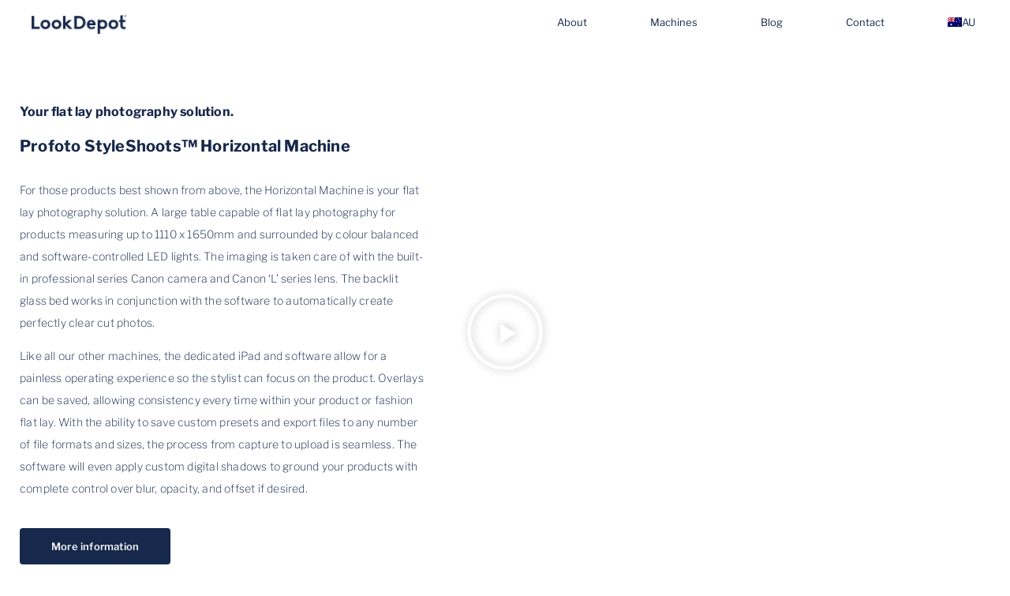

--- FILE ---
content_type: text/html; charset=UTF-8
request_url: https://www.lookdepot.com/horizontal/
body_size: 27913
content:
<!doctype html>
<html lang="en-AU">
<head><meta charset="UTF-8"><script>if(navigator.userAgent.match(/MSIE|Internet Explorer/i)||navigator.userAgent.match(/Trident\/7\..*?rv:11/i)){var href=document.location.href;if(!href.match(/[?&]nowprocket/)){if(href.indexOf("?")==-1){if(href.indexOf("#")==-1){document.location.href=href+"?nowprocket=1"}else{document.location.href=href.replace("#","?nowprocket=1#")}}else{if(href.indexOf("#")==-1){document.location.href=href+"&nowprocket=1"}else{document.location.href=href.replace("#","&nowprocket=1#")}}}}</script><script>class RocketLazyLoadScripts{constructor(){this.triggerEvents=["keydown","mousedown","mousemove","touchmove","touchstart","touchend","wheel"],this.userEventHandler=this._triggerListener.bind(this),this.touchStartHandler=this._onTouchStart.bind(this),this.touchMoveHandler=this._onTouchMove.bind(this),this.touchEndHandler=this._onTouchEnd.bind(this),this.clickHandler=this._onClick.bind(this),this.interceptedClicks=[],window.addEventListener("pageshow",e=>{this.persisted=e.persisted}),window.addEventListener("DOMContentLoaded",()=>{this._preconnect3rdParties()}),this.delayedScripts={normal:[],async:[],defer:[]},this.trash=[],this.allJQueries=[]}_addUserInteractionListener(e){if(document.hidden){e._triggerListener();return}this.triggerEvents.forEach(t=>window.addEventListener(t,e.userEventHandler,{passive:!0})),window.addEventListener("touchstart",e.touchStartHandler,{passive:!0}),window.addEventListener("mousedown",e.touchStartHandler),document.addEventListener("visibilitychange",e.userEventHandler)}_removeUserInteractionListener(){this.triggerEvents.forEach(e=>window.removeEventListener(e,this.userEventHandler,{passive:!0})),document.removeEventListener("visibilitychange",this.userEventHandler)}_onTouchStart(e){"HTML"!==e.target.tagName&&(window.addEventListener("touchend",this.touchEndHandler),window.addEventListener("mouseup",this.touchEndHandler),window.addEventListener("touchmove",this.touchMoveHandler,{passive:!0}),window.addEventListener("mousemove",this.touchMoveHandler),e.target.addEventListener("click",this.clickHandler),this._renameDOMAttribute(e.target,"onclick","rocket-onclick"),this._pendingClickStarted())}_onTouchMove(e){window.removeEventListener("touchend",this.touchEndHandler),window.removeEventListener("mouseup",this.touchEndHandler),window.removeEventListener("touchmove",this.touchMoveHandler,{passive:!0}),window.removeEventListener("mousemove",this.touchMoveHandler),e.target.removeEventListener("click",this.clickHandler),this._renameDOMAttribute(e.target,"rocket-onclick","onclick"),this._pendingClickFinished()}_onTouchEnd(e){window.removeEventListener("touchend",this.touchEndHandler),window.removeEventListener("mouseup",this.touchEndHandler),window.removeEventListener("touchmove",this.touchMoveHandler,{passive:!0}),window.removeEventListener("mousemove",this.touchMoveHandler)}_onClick(e){e.target.removeEventListener("click",this.clickHandler),this._renameDOMAttribute(e.target,"rocket-onclick","onclick"),this.interceptedClicks.push(e),e.preventDefault(),e.stopPropagation(),e.stopImmediatePropagation(),this._pendingClickFinished()}_replayClicks(){window.removeEventListener("touchstart",this.touchStartHandler,{passive:!0}),window.removeEventListener("mousedown",this.touchStartHandler),this.interceptedClicks.forEach(e=>{e.target.dispatchEvent(new MouseEvent("click",{view:e.view,bubbles:!0,cancelable:!0}))})}_waitForPendingClicks(){return new Promise(e=>{this._isClickPending?this._pendingClickFinished=e:e()})}_pendingClickStarted(){this._isClickPending=!0}_pendingClickFinished(){this._isClickPending=!1}_renameDOMAttribute(e,t,i){e.hasAttribute&&e.hasAttribute(t)&&(event.target.setAttribute(i,event.target.getAttribute(t)),event.target.removeAttribute(t))}_triggerListener(){this._removeUserInteractionListener(this),"loading"===document.readyState?document.addEventListener("DOMContentLoaded",this._loadEverythingNow.bind(this)):this._loadEverythingNow()}_preconnect3rdParties(){let e=[];document.querySelectorAll("script[type=rocketlazyloadscript]").forEach(t=>{if(t.hasAttribute("src")){let i=new URL(t.src).origin;i!==location.origin&&e.push({src:i,crossOrigin:t.crossOrigin||"module"===t.getAttribute("data-rocket-type")})}}),e=[...new Map(e.map(e=>[JSON.stringify(e),e])).values()],this._batchInjectResourceHints(e,"preconnect")}async _loadEverythingNow(){this.lastBreath=Date.now(),this._delayEventListeners(this),this._delayJQueryReady(this),this._handleDocumentWrite(),this._registerAllDelayedScripts(),this._preloadAllScripts(),await this._loadScriptsFromList(this.delayedScripts.normal),await this._loadScriptsFromList(this.delayedScripts.defer),await this._loadScriptsFromList(this.delayedScripts.async);try{await this._triggerDOMContentLoaded(),await this._triggerWindowLoad()}catch(e){console.error(e)}window.dispatchEvent(new Event("rocket-allScriptsLoaded")),this._waitForPendingClicks().then(()=>{this._replayClicks()}),this._emptyTrash()}_registerAllDelayedScripts(){document.querySelectorAll("script[type=rocketlazyloadscript]").forEach(e=>{e.hasAttribute("data-rocket-src")?e.hasAttribute("async")&&!1!==e.async?this.delayedScripts.async.push(e):e.hasAttribute("defer")&&!1!==e.defer||"module"===e.getAttribute("data-rocket-type")?this.delayedScripts.defer.push(e):this.delayedScripts.normal.push(e):this.delayedScripts.normal.push(e)})}async _transformScript(e){return await this._littleBreath(),new Promise(t=>{function i(){e.setAttribute("data-rocket-status","executed"),t()}function r(){e.setAttribute("data-rocket-status","failed"),t()}try{let n=e.getAttribute("data-rocket-type"),s=e.getAttribute("data-rocket-src");if(n?(e.type=n,e.removeAttribute("data-rocket-type")):e.removeAttribute("type"),e.addEventListener("load",i),e.addEventListener("error",r),s)e.src=s,e.removeAttribute("data-rocket-src");else if(navigator.userAgent.indexOf("Firefox/")>0){var a=document.createElement("script");[...e.attributes].forEach(e=>{"type"!==e.nodeName&&a.setAttribute("data-rocket-type"===e.nodeName?"type":e.nodeName,e.nodeValue)}),a.text=e.text,e.parentNode.replaceChild(a,e),i()}else e.src="data:text/javascript;base64,"+window.btoa(unescape(encodeURIComponent(e.text)))}catch(o){r()}})}async _loadScriptsFromList(e){let t=e.shift();return t&&t.isConnected?(await this._transformScript(t),this._loadScriptsFromList(e)):Promise.resolve()}_preloadAllScripts(){this._batchInjectResourceHints([...this.delayedScripts.normal,...this.delayedScripts.defer,...this.delayedScripts.async],"preload")}_batchInjectResourceHints(e,t){var i=document.createDocumentFragment();e.forEach(e=>{let r=e.getAttribute&&e.getAttribute("data-rocket-src")||e.src;if(r){let n=document.createElement("link");n.href=r,n.rel=t,"preconnect"!==t&&(n.as="script"),e.getAttribute&&"module"===e.getAttribute("data-rocket-type")&&(n.crossOrigin=!0),e.crossOrigin&&(n.crossOrigin=e.crossOrigin),e.integrity&&(n.integrity=e.integrity),i.appendChild(n),this.trash.push(n)}}),document.head.appendChild(i)}_delayEventListeners(e){let t={};function i(e,i){!function e(i){!t[i]&&(t[i]={originalFunctions:{add:i.addEventListener,remove:i.removeEventListener},eventsToRewrite:[]},i.addEventListener=function(){arguments[0]=r(arguments[0]),t[i].originalFunctions.add.apply(i,arguments)},i.removeEventListener=function(){arguments[0]=r(arguments[0]),t[i].originalFunctions.remove.apply(i,arguments)});function r(e){return t[i].eventsToRewrite.indexOf(e)>=0?"rocket-"+e:e}}(e),t[e].eventsToRewrite.push(i)}function r(e,t){let i=e[t];Object.defineProperty(e,t,{get:()=>i||function(){},set(r){e["rocket"+t]=i=r}})}i(document,"DOMContentLoaded"),i(window,"DOMContentLoaded"),i(window,"load"),i(window,"pageshow"),i(document,"readystatechange"),r(document,"onreadystatechange"),r(window,"onload"),r(window,"onpageshow")}_delayJQueryReady(e){let t;function i(i){if(i&&i.fn&&!e.allJQueries.includes(i)){i.fn.ready=i.fn.init.prototype.ready=function(t){return e.domReadyFired?t.bind(document)(i):document.addEventListener("rocket-DOMContentLoaded",()=>t.bind(document)(i)),i([])};let r=i.fn.on;i.fn.on=i.fn.init.prototype.on=function(){if(this[0]===window){function e(e){return e.split(" ").map(e=>"load"===e||0===e.indexOf("load.")?"rocket-jquery-load":e).join(" ")}"string"==typeof arguments[0]||arguments[0]instanceof String?arguments[0]=e(arguments[0]):"object"==typeof arguments[0]&&Object.keys(arguments[0]).forEach(t=>{delete Object.assign(arguments[0],{[e(t)]:arguments[0][t]})[t]})}return r.apply(this,arguments),this},e.allJQueries.push(i)}t=i}i(window.jQuery),Object.defineProperty(window,"jQuery",{get:()=>t,set(e){i(e)}})}async _triggerDOMContentLoaded(){this.domReadyFired=!0,await this._littleBreath(),document.dispatchEvent(new Event("rocket-DOMContentLoaded")),await this._littleBreath(),window.dispatchEvent(new Event("rocket-DOMContentLoaded")),await this._littleBreath(),document.dispatchEvent(new Event("rocket-readystatechange")),await this._littleBreath(),document.rocketonreadystatechange&&document.rocketonreadystatechange()}async _triggerWindowLoad(){await this._littleBreath(),window.dispatchEvent(new Event("rocket-load")),await this._littleBreath(),window.rocketonload&&window.rocketonload(),await this._littleBreath(),this.allJQueries.forEach(e=>e(window).trigger("rocket-jquery-load")),await this._littleBreath();let e=new Event("rocket-pageshow");e.persisted=this.persisted,window.dispatchEvent(e),await this._littleBreath(),window.rocketonpageshow&&window.rocketonpageshow({persisted:this.persisted})}_handleDocumentWrite(){let e=new Map;document.write=document.writeln=function(t){let i=document.currentScript;i||console.error("WPRocket unable to document.write this: "+t);let r=document.createRange(),n=i.parentElement,s=e.get(i);void 0===s&&(s=i.nextSibling,e.set(i,s));let a=document.createDocumentFragment();r.setStart(a,0),a.appendChild(r.createContextualFragment(t)),n.insertBefore(a,s)}}async _littleBreath(){Date.now()-this.lastBreath>45&&(await this._requestAnimFrame(),this.lastBreath=Date.now())}async _requestAnimFrame(){return document.hidden?new Promise(e=>setTimeout(e)):new Promise(e=>requestAnimationFrame(e))}_emptyTrash(){this.trash.forEach(e=>e.remove())}static run(){let e=new RocketLazyLoadScripts;e._addUserInteractionListener(e)}}RocketLazyLoadScripts.run();</script>
	
	<meta name="viewport" content="width=device-width, initial-scale=1">
	<link rel="profile" href="https://gmpg.org/xfn/11">
	<title>Profoto StyleShoots™ Horizontal Photography - LookDepot</title><link rel="stylesheet" href="https://www.lookdepot.com/wp-content/cache/min/1/2c525d9a3eaf02335c9538e455b9abc9.css" media="all" data-minify="1" />
<link rel="alternate" hreflang="en-au" href="https://www.lookdepot.com/horizontal/" />
<link rel="alternate" hreflang="en-nz" href="https://www.lookdepot.com/nz/horizontal/" />
<link rel="alternate" hreflang="x-default" href="https://www.lookdepot.com/horizontal/" />
<meta name="dc.title" content="Profoto StyleShoots™ Horizontal Photography - LookDepot">
<meta name="dc.description" content="Create flat lay product photography for ecommerce and social media. LookDepot provides the ultimate horizontal photography solution with Profoto StyleShoots™ Horizontal.">
<meta name="dc.relation" content="https://www.lookdepot.com/horizontal/">
<meta name="dc.source" content="https://www.lookdepot.com/">
<meta name="dc.language" content="en_AU">
<meta name="description" content="Create flat lay product photography for ecommerce and social media. LookDepot provides the ultimate horizontal photography solution with Profoto StyleShoots™ Horizontal.">
<meta name="robots" content="index, follow, max-snippet:-1, max-image-preview:large, max-video-preview:-1">
<link rel="canonical" href="https://www.lookdepot.com/horizontal/">
<link rel='dns-prefetch' href='//js.hs-scripts.com' />

<link rel="alternate" title="oEmbed (JSON)" type="application/json+oembed" href="https://www.lookdepot.com/wp-json/oembed/1.0/embed?url=https%3A%2F%2Fwww.lookdepot.com%2Fhorizontal%2F" />
<link rel="alternate" title="oEmbed (XML)" type="text/xml+oembed" href="https://www.lookdepot.com/wp-json/oembed/1.0/embed?url=https%3A%2F%2Fwww.lookdepot.com%2Fhorizontal%2F&#038;format=xml" />
<style id='wp-img-auto-sizes-contain-inline-css'>
img:is([sizes=auto i],[sizes^="auto," i]){contain-intrinsic-size:3000px 1500px}
/*# sourceURL=wp-img-auto-sizes-contain-inline-css */
</style>
<link rel='stylesheet' id='sbi_styles-css' href='https://www.lookdepot.com/wp-content/plugins/instagram-feed/css/sbi-styles.min.css?ver=6.10.0' media='all' />
<style id='wp-emoji-styles-inline-css'>

	img.wp-smiley, img.emoji {
		display: inline !important;
		border: none !important;
		box-shadow: none !important;
		height: 1em !important;
		width: 1em !important;
		margin: 0 0.07em !important;
		vertical-align: -0.1em !important;
		background: none !important;
		padding: 0 !important;
	}
/*# sourceURL=wp-emoji-styles-inline-css */
</style>
<style id='wpseopress-local-business-style-inline-css'>
span.wp-block-wpseopress-local-business-field{margin-right:8px}

/*# sourceURL=https://www.lookdepot.com/wp-content/plugins/wp-seopress-pro/public/editor/blocks/local-business/style-index.css */
</style>
<style id='global-styles-inline-css'>
:root{--wp--preset--aspect-ratio--square: 1;--wp--preset--aspect-ratio--4-3: 4/3;--wp--preset--aspect-ratio--3-4: 3/4;--wp--preset--aspect-ratio--3-2: 3/2;--wp--preset--aspect-ratio--2-3: 2/3;--wp--preset--aspect-ratio--16-9: 16/9;--wp--preset--aspect-ratio--9-16: 9/16;--wp--preset--color--black: #000000;--wp--preset--color--cyan-bluish-gray: #abb8c3;--wp--preset--color--white: #ffffff;--wp--preset--color--pale-pink: #f78da7;--wp--preset--color--vivid-red: #cf2e2e;--wp--preset--color--luminous-vivid-orange: #ff6900;--wp--preset--color--luminous-vivid-amber: #fcb900;--wp--preset--color--light-green-cyan: #7bdcb5;--wp--preset--color--vivid-green-cyan: #00d084;--wp--preset--color--pale-cyan-blue: #8ed1fc;--wp--preset--color--vivid-cyan-blue: #0693e3;--wp--preset--color--vivid-purple: #9b51e0;--wp--preset--gradient--vivid-cyan-blue-to-vivid-purple: linear-gradient(135deg,rgb(6,147,227) 0%,rgb(155,81,224) 100%);--wp--preset--gradient--light-green-cyan-to-vivid-green-cyan: linear-gradient(135deg,rgb(122,220,180) 0%,rgb(0,208,130) 100%);--wp--preset--gradient--luminous-vivid-amber-to-luminous-vivid-orange: linear-gradient(135deg,rgb(252,185,0) 0%,rgb(255,105,0) 100%);--wp--preset--gradient--luminous-vivid-orange-to-vivid-red: linear-gradient(135deg,rgb(255,105,0) 0%,rgb(207,46,46) 100%);--wp--preset--gradient--very-light-gray-to-cyan-bluish-gray: linear-gradient(135deg,rgb(238,238,238) 0%,rgb(169,184,195) 100%);--wp--preset--gradient--cool-to-warm-spectrum: linear-gradient(135deg,rgb(74,234,220) 0%,rgb(151,120,209) 20%,rgb(207,42,186) 40%,rgb(238,44,130) 60%,rgb(251,105,98) 80%,rgb(254,248,76) 100%);--wp--preset--gradient--blush-light-purple: linear-gradient(135deg,rgb(255,206,236) 0%,rgb(152,150,240) 100%);--wp--preset--gradient--blush-bordeaux: linear-gradient(135deg,rgb(254,205,165) 0%,rgb(254,45,45) 50%,rgb(107,0,62) 100%);--wp--preset--gradient--luminous-dusk: linear-gradient(135deg,rgb(255,203,112) 0%,rgb(199,81,192) 50%,rgb(65,88,208) 100%);--wp--preset--gradient--pale-ocean: linear-gradient(135deg,rgb(255,245,203) 0%,rgb(182,227,212) 50%,rgb(51,167,181) 100%);--wp--preset--gradient--electric-grass: linear-gradient(135deg,rgb(202,248,128) 0%,rgb(113,206,126) 100%);--wp--preset--gradient--midnight: linear-gradient(135deg,rgb(2,3,129) 0%,rgb(40,116,252) 100%);--wp--preset--font-size--small: 13px;--wp--preset--font-size--medium: 20px;--wp--preset--font-size--large: 36px;--wp--preset--font-size--x-large: 42px;--wp--preset--spacing--20: 0.44rem;--wp--preset--spacing--30: 0.67rem;--wp--preset--spacing--40: 1rem;--wp--preset--spacing--50: 1.5rem;--wp--preset--spacing--60: 2.25rem;--wp--preset--spacing--70: 3.38rem;--wp--preset--spacing--80: 5.06rem;--wp--preset--shadow--natural: 6px 6px 9px rgba(0, 0, 0, 0.2);--wp--preset--shadow--deep: 12px 12px 50px rgba(0, 0, 0, 0.4);--wp--preset--shadow--sharp: 6px 6px 0px rgba(0, 0, 0, 0.2);--wp--preset--shadow--outlined: 6px 6px 0px -3px rgb(255, 255, 255), 6px 6px rgb(0, 0, 0);--wp--preset--shadow--crisp: 6px 6px 0px rgb(0, 0, 0);}:root { --wp--style--global--content-size: 800px;--wp--style--global--wide-size: 1200px; }:where(body) { margin: 0; }.wp-site-blocks > .alignleft { float: left; margin-right: 2em; }.wp-site-blocks > .alignright { float: right; margin-left: 2em; }.wp-site-blocks > .aligncenter { justify-content: center; margin-left: auto; margin-right: auto; }:where(.wp-site-blocks) > * { margin-block-start: 24px; margin-block-end: 0; }:where(.wp-site-blocks) > :first-child { margin-block-start: 0; }:where(.wp-site-blocks) > :last-child { margin-block-end: 0; }:root { --wp--style--block-gap: 24px; }:root :where(.is-layout-flow) > :first-child{margin-block-start: 0;}:root :where(.is-layout-flow) > :last-child{margin-block-end: 0;}:root :where(.is-layout-flow) > *{margin-block-start: 24px;margin-block-end: 0;}:root :where(.is-layout-constrained) > :first-child{margin-block-start: 0;}:root :where(.is-layout-constrained) > :last-child{margin-block-end: 0;}:root :where(.is-layout-constrained) > *{margin-block-start: 24px;margin-block-end: 0;}:root :where(.is-layout-flex){gap: 24px;}:root :where(.is-layout-grid){gap: 24px;}.is-layout-flow > .alignleft{float: left;margin-inline-start: 0;margin-inline-end: 2em;}.is-layout-flow > .alignright{float: right;margin-inline-start: 2em;margin-inline-end: 0;}.is-layout-flow > .aligncenter{margin-left: auto !important;margin-right: auto !important;}.is-layout-constrained > .alignleft{float: left;margin-inline-start: 0;margin-inline-end: 2em;}.is-layout-constrained > .alignright{float: right;margin-inline-start: 2em;margin-inline-end: 0;}.is-layout-constrained > .aligncenter{margin-left: auto !important;margin-right: auto !important;}.is-layout-constrained > :where(:not(.alignleft):not(.alignright):not(.alignfull)){max-width: var(--wp--style--global--content-size);margin-left: auto !important;margin-right: auto !important;}.is-layout-constrained > .alignwide{max-width: var(--wp--style--global--wide-size);}body .is-layout-flex{display: flex;}.is-layout-flex{flex-wrap: wrap;align-items: center;}.is-layout-flex > :is(*, div){margin: 0;}body .is-layout-grid{display: grid;}.is-layout-grid > :is(*, div){margin: 0;}body{padding-top: 0px;padding-right: 0px;padding-bottom: 0px;padding-left: 0px;}a:where(:not(.wp-element-button)){text-decoration: underline;}:root :where(.wp-element-button, .wp-block-button__link){background-color: #32373c;border-width: 0;color: #fff;font-family: inherit;font-size: inherit;font-style: inherit;font-weight: inherit;letter-spacing: inherit;line-height: inherit;padding-top: calc(0.667em + 2px);padding-right: calc(1.333em + 2px);padding-bottom: calc(0.667em + 2px);padding-left: calc(1.333em + 2px);text-decoration: none;text-transform: inherit;}.has-black-color{color: var(--wp--preset--color--black) !important;}.has-cyan-bluish-gray-color{color: var(--wp--preset--color--cyan-bluish-gray) !important;}.has-white-color{color: var(--wp--preset--color--white) !important;}.has-pale-pink-color{color: var(--wp--preset--color--pale-pink) !important;}.has-vivid-red-color{color: var(--wp--preset--color--vivid-red) !important;}.has-luminous-vivid-orange-color{color: var(--wp--preset--color--luminous-vivid-orange) !important;}.has-luminous-vivid-amber-color{color: var(--wp--preset--color--luminous-vivid-amber) !important;}.has-light-green-cyan-color{color: var(--wp--preset--color--light-green-cyan) !important;}.has-vivid-green-cyan-color{color: var(--wp--preset--color--vivid-green-cyan) !important;}.has-pale-cyan-blue-color{color: var(--wp--preset--color--pale-cyan-blue) !important;}.has-vivid-cyan-blue-color{color: var(--wp--preset--color--vivid-cyan-blue) !important;}.has-vivid-purple-color{color: var(--wp--preset--color--vivid-purple) !important;}.has-black-background-color{background-color: var(--wp--preset--color--black) !important;}.has-cyan-bluish-gray-background-color{background-color: var(--wp--preset--color--cyan-bluish-gray) !important;}.has-white-background-color{background-color: var(--wp--preset--color--white) !important;}.has-pale-pink-background-color{background-color: var(--wp--preset--color--pale-pink) !important;}.has-vivid-red-background-color{background-color: var(--wp--preset--color--vivid-red) !important;}.has-luminous-vivid-orange-background-color{background-color: var(--wp--preset--color--luminous-vivid-orange) !important;}.has-luminous-vivid-amber-background-color{background-color: var(--wp--preset--color--luminous-vivid-amber) !important;}.has-light-green-cyan-background-color{background-color: var(--wp--preset--color--light-green-cyan) !important;}.has-vivid-green-cyan-background-color{background-color: var(--wp--preset--color--vivid-green-cyan) !important;}.has-pale-cyan-blue-background-color{background-color: var(--wp--preset--color--pale-cyan-blue) !important;}.has-vivid-cyan-blue-background-color{background-color: var(--wp--preset--color--vivid-cyan-blue) !important;}.has-vivid-purple-background-color{background-color: var(--wp--preset--color--vivid-purple) !important;}.has-black-border-color{border-color: var(--wp--preset--color--black) !important;}.has-cyan-bluish-gray-border-color{border-color: var(--wp--preset--color--cyan-bluish-gray) !important;}.has-white-border-color{border-color: var(--wp--preset--color--white) !important;}.has-pale-pink-border-color{border-color: var(--wp--preset--color--pale-pink) !important;}.has-vivid-red-border-color{border-color: var(--wp--preset--color--vivid-red) !important;}.has-luminous-vivid-orange-border-color{border-color: var(--wp--preset--color--luminous-vivid-orange) !important;}.has-luminous-vivid-amber-border-color{border-color: var(--wp--preset--color--luminous-vivid-amber) !important;}.has-light-green-cyan-border-color{border-color: var(--wp--preset--color--light-green-cyan) !important;}.has-vivid-green-cyan-border-color{border-color: var(--wp--preset--color--vivid-green-cyan) !important;}.has-pale-cyan-blue-border-color{border-color: var(--wp--preset--color--pale-cyan-blue) !important;}.has-vivid-cyan-blue-border-color{border-color: var(--wp--preset--color--vivid-cyan-blue) !important;}.has-vivid-purple-border-color{border-color: var(--wp--preset--color--vivid-purple) !important;}.has-vivid-cyan-blue-to-vivid-purple-gradient-background{background: var(--wp--preset--gradient--vivid-cyan-blue-to-vivid-purple) !important;}.has-light-green-cyan-to-vivid-green-cyan-gradient-background{background: var(--wp--preset--gradient--light-green-cyan-to-vivid-green-cyan) !important;}.has-luminous-vivid-amber-to-luminous-vivid-orange-gradient-background{background: var(--wp--preset--gradient--luminous-vivid-amber-to-luminous-vivid-orange) !important;}.has-luminous-vivid-orange-to-vivid-red-gradient-background{background: var(--wp--preset--gradient--luminous-vivid-orange-to-vivid-red) !important;}.has-very-light-gray-to-cyan-bluish-gray-gradient-background{background: var(--wp--preset--gradient--very-light-gray-to-cyan-bluish-gray) !important;}.has-cool-to-warm-spectrum-gradient-background{background: var(--wp--preset--gradient--cool-to-warm-spectrum) !important;}.has-blush-light-purple-gradient-background{background: var(--wp--preset--gradient--blush-light-purple) !important;}.has-blush-bordeaux-gradient-background{background: var(--wp--preset--gradient--blush-bordeaux) !important;}.has-luminous-dusk-gradient-background{background: var(--wp--preset--gradient--luminous-dusk) !important;}.has-pale-ocean-gradient-background{background: var(--wp--preset--gradient--pale-ocean) !important;}.has-electric-grass-gradient-background{background: var(--wp--preset--gradient--electric-grass) !important;}.has-midnight-gradient-background{background: var(--wp--preset--gradient--midnight) !important;}.has-small-font-size{font-size: var(--wp--preset--font-size--small) !important;}.has-medium-font-size{font-size: var(--wp--preset--font-size--medium) !important;}.has-large-font-size{font-size: var(--wp--preset--font-size--large) !important;}.has-x-large-font-size{font-size: var(--wp--preset--font-size--x-large) !important;}
:root :where(.wp-block-pullquote){font-size: 1.5em;line-height: 1.6;}
/*# sourceURL=global-styles-inline-css */
</style>





<link rel='stylesheet' id='elementor-frontend-css' href='https://www.lookdepot.com/wp-content/uploads/elementor/css/custom-frontend.min.css?ver=1768520623' media='all' />
<link rel='stylesheet' id='elementor-post-8-css' href='https://www.lookdepot.com/wp-content/uploads/elementor/css/post-8.css?ver=1768520623' media='all' />

<link rel='stylesheet' id='widget-nav-menu-css' href='https://www.lookdepot.com/wp-content/uploads/elementor/css/custom-pro-widget-nav-menu.min.css?ver=1768520623' media='all' />


<link rel='stylesheet' id='widget-icon-list-css' href='https://www.lookdepot.com/wp-content/uploads/elementor/css/custom-widget-icon-list.min.css?ver=1768520623' media='all' />

<link rel='stylesheet' id='e-apple-webkit-css' href='https://www.lookdepot.com/wp-content/uploads/elementor/css/custom-apple-webkit.min.css?ver=1768520623' media='all' />







<link rel='stylesheet' id='elementor-post-22-css' href='https://www.lookdepot.com/wp-content/uploads/elementor/css/post-22.css?ver=1768538513' media='all' />
<link rel='stylesheet' id='elementor-post-7678-css' href='https://www.lookdepot.com/wp-content/uploads/elementor/css/post-7678.css?ver=1768520623' media='all' />
<link rel='stylesheet' id='elementor-post-8214-css' href='https://www.lookdepot.com/wp-content/uploads/elementor/css/post-8214.css?ver=1768520812' media='all' />
<style id='rocket-lazyload-inline-css'>
.rll-youtube-player{position:relative;padding-bottom:56.23%;height:0;overflow:hidden;max-width:100%;}.rll-youtube-player:focus-within{outline: 2px solid currentColor;outline-offset: 5px;}.rll-youtube-player iframe{position:absolute;top:0;left:0;width:100%;height:100%;z-index:100;background:0 0}.rll-youtube-player img{bottom:0;display:block;left:0;margin:auto;max-width:100%;width:100%;position:absolute;right:0;top:0;border:none;height:auto;-webkit-transition:.4s all;-moz-transition:.4s all;transition:.4s all}.rll-youtube-player img:hover{-webkit-filter:brightness(75%)}.rll-youtube-player .play{height:100%;width:100%;left:0;top:0;position:absolute;background:url(https://www.lookdepot.com/wp-content/plugins/wp-rocket/assets/img/youtube.png) no-repeat center;background-color: transparent !important;cursor:pointer;border:none;}.wp-embed-responsive .wp-has-aspect-ratio .rll-youtube-player{position:absolute;padding-bottom:0;width:100%;height:100%;top:0;bottom:0;left:0;right:0}
/*# sourceURL=rocket-lazyload-inline-css */
</style>



<script type="rocketlazyloadscript" data-rocket-src="https://www.lookdepot.com/wp-includes/js/jquery/jquery.min.js?ver=3.7.1" id="jquery-core-js" defer></script>
<script type="rocketlazyloadscript" data-rocket-src="https://www.lookdepot.com/wp-includes/js/jquery/jquery-migrate.min.js?ver=3.4.1" id="jquery-migrate-js" defer></script>
<script type="rocketlazyloadscript" data-rocket-src="https://www.lookdepot.com/wp-content/plugins/elementor/assets/lib/font-awesome/js/v4-shims.min.js?ver=3.34.1" id="font-awesome-4-shim-js" defer></script>
<link rel="https://api.w.org/" href="https://www.lookdepot.com/wp-json/" /><link rel="alternate" title="JSON" type="application/json" href="https://www.lookdepot.com/wp-json/wp/v2/pages/22" /><link rel="EditURI" type="application/rsd+xml" title="RSD" href="https://www.lookdepot.com/xmlrpc.php?rsd" />
<meta name="generator" content="WPML ver:4.8.6 stt:1,66;" />
<!-- Global site tag (gtag.js) - Google Analytics -->
<script type="rocketlazyloadscript" async data-rocket-src="https://www.googletagmanager.com/gtag/js?id=UA-72590461-1"></script>
<script type="rocketlazyloadscript">
  window.dataLayer = window.dataLayer || [];
  function gtag(){dataLayer.push(arguments);}
  gtag('js', new Date());

  gtag('config', 'UA-72590461-1');
</script>

<!-- Google Tag Manager -->
<script type="rocketlazyloadscript">(function(w,d,s,l,i){w[l]=w[l]||[];w[l].push({'gtm.start':
new Date().getTime(),event:'gtm.js'});var f=d.getElementsByTagName(s)[0],
j=d.createElement(s),dl=l!='dataLayer'?'&l='+l:'';j.async=true;j.src=
'https://www.googletagmanager.com/gtm.js?id='+i+dl;f.parentNode.insertBefore(j,f);
})(window,document,'script','dataLayer','GTM-KNQV9ZZH');</script>
<!-- End Google Tag Manager -->

<!-- Google Tag Manager -->
<script type="rocketlazyloadscript">(function(w,d,s,l,i){w[l]=w[l]||[];w[l].push({'gtm.start':
new Date().getTime(),event:'gtm.js'});var f=d.getElementsByTagName(s)[0],
j=d.createElement(s),dl=l!='dataLayer'?'&l='+l:'';j.async=true;j.src=
'https://www.googletagmanager.com/gtm.js?id='+i+dl;f.parentNode.insertBefore(j,f);
})(window,document,'script','dataLayer','GTM-KF448M7');</script>
<!-- End Google Tag Manager -->

<!-- Facebook Pixel Code -->
<script type="rocketlazyloadscript">
!function(f,b,e,v,n,t,s)
{if(f.fbq)return;n=f.fbq=function(){n.callMethod?
n.callMethod.apply(n,arguments):n.queue.push(arguments)};
if(!f._fbq)f._fbq=n;n.push=n;n.loaded=!0;n.version='2.0';
n.queue=[];t=b.createElement(e);t.async=!0;
t.src=v;s=b.getElementsByTagName(e)[0];
s.parentNode.insertBefore(t,s)}(window, document,'script',
'https://connect.facebook.net/en_US/fbevents.js');
fbq('init', '1681937665531377');
fbq('track', 'PageView');
</script>
<noscript><img height="1" width="1" style="display:none"
src="https://www.facebook.com/tr?id=1681937665531377&ev=PageView&noscript=1"
/></noscript>
<!-- End Facebook Pixel Code -->			<!-- DO NOT COPY THIS SNIPPET! Start of Page Analytics Tracking for HubSpot WordPress plugin v11.3.37-->
			<script type="rocketlazyloadscript" class="hsq-set-content-id" data-content-id="standard-page">
				var _hsq = _hsq || [];
				_hsq.push(["setContentType", "standard-page"]);
			</script>
			<!-- DO NOT COPY THIS SNIPPET! End of Page Analytics Tracking for HubSpot WordPress plugin -->
			<meta name="generator" content="Elementor 3.34.1; features: e_font_icon_svg, additional_custom_breakpoints; settings: css_print_method-external, google_font-enabled, font_display-auto">
			<style>
				.e-con.e-parent:nth-of-type(n+4):not(.e-lazyloaded):not(.e-no-lazyload),
				.e-con.e-parent:nth-of-type(n+4):not(.e-lazyloaded):not(.e-no-lazyload) * {
					background-image: none !important;
				}
				@media screen and (max-height: 1024px) {
					.e-con.e-parent:nth-of-type(n+3):not(.e-lazyloaded):not(.e-no-lazyload),
					.e-con.e-parent:nth-of-type(n+3):not(.e-lazyloaded):not(.e-no-lazyload) * {
						background-image: none !important;
					}
				}
				@media screen and (max-height: 640px) {
					.e-con.e-parent:nth-of-type(n+2):not(.e-lazyloaded):not(.e-no-lazyload),
					.e-con.e-parent:nth-of-type(n+2):not(.e-lazyloaded):not(.e-no-lazyload) * {
						background-image: none !important;
					}
				}
			</style>
			<style>.breadcrumb {list-style:none;margin:0;padding-inline-start:0;}.breadcrumb li {margin:0;display:inline-block;position:relative;}.breadcrumb li::after{content:' - ';margin-left:5px;margin-right:5px;}.breadcrumb li:last-child::after{display:none}</style><link rel="icon" href="https://www.lookdepot.com/wp-content/uploads/2021/01/cropped-square-logo-32x32.jpg" sizes="32x32" />
<link rel="icon" href="https://www.lookdepot.com/wp-content/uploads/2021/01/cropped-square-logo-192x192.jpg" sizes="192x192" />
<link rel="apple-touch-icon" href="https://www.lookdepot.com/wp-content/uploads/2021/01/cropped-square-logo-180x180.jpg" />
<meta name="msapplication-TileImage" content="https://www.lookdepot.com/wp-content/uploads/2021/01/cropped-square-logo-270x270.jpg" />
<noscript><style id="rocket-lazyload-nojs-css">.rll-youtube-player, [data-lazy-src]{display:none !important;}</style></noscript></head>
<body class="wp-singular page-template-default page page-id-22 wp-custom-logo wp-embed-responsive wp-theme-hello-elementor hello-elementor-default elementor-default elementor-kit-8 elementor-page elementor-page-22">

<!-- Google Tag Manager (noscript) -->
<noscript><iframe src="https://www.googletagmanager.com/ns.html?id=GTM-KNQV9ZZH"
height="0" width="0" style="display:none;visibility:hidden"></iframe></noscript>
<!-- End Google Tag Manager (noscript) -->

<!-- Google Tag Manager (noscript) -->
<noscript><iframe src="https://www.googletagmanager.com/ns.html?id=GTM-KF448M7"
height="0" width="0" style="display:none;visibility:hidden"></iframe></noscript>
<!-- End Google Tag Manager (noscript) -->
<a class="skip-link screen-reader-text" href="#content">Skip to content</a>

		<header data-elementor-type="header" data-elementor-id="7678" class="elementor elementor-7678 elementor-location-header" data-elementor-post-type="elementor_library">
					<section class="elementor-section elementor-top-section elementor-element elementor-element-5ce7cd15 elementor-section-full_width elementor-section-height-default elementor-section-height-default" data-id="5ce7cd15" data-element_type="section" data-settings="{&quot;background_background&quot;:&quot;classic&quot;,&quot;sticky&quot;:&quot;top&quot;,&quot;sticky_effects_offset&quot;:100,&quot;sticky_on&quot;:[&quot;desktop&quot;,&quot;tablet&quot;,&quot;mobile&quot;],&quot;sticky_offset&quot;:0,&quot;sticky_anchor_link_offset&quot;:0}">
						<div class="elementor-container elementor-column-gap-default">
					<div class="elementor-column elementor-col-33 elementor-top-column elementor-element elementor-element-4c5f92dd" data-id="4c5f92dd" data-element_type="column">
			<div class="elementor-widget-wrap elementor-element-populated">
						<div class="elementor-element elementor-element-c0b76e0 elementor-widget elementor-widget-theme-site-logo elementor-widget-image" data-id="c0b76e0" data-element_type="widget" data-widget_type="theme-site-logo.default">
				<div class="elementor-widget-container">
											<a href="https://www.lookdepot.com">
			<img fetchpriority="high" width="504" height="102" src="data:image/svg+xml,%3Csvg%20xmlns='http://www.w3.org/2000/svg'%20viewBox='0%200%20504%20102'%3E%3C/svg%3E" class="attachment-full size-full wp-image-7922" alt="" data-lazy-srcset="https://www.lookdepot.com/wp-content/uploads/2020/08/cropped-LookDepot_Logo-1.png 504w, https://www.lookdepot.com/wp-content/uploads/2020/08/cropped-LookDepot_Logo-1-300x61.png 300w" data-lazy-sizes="(max-width: 504px) 100vw, 504px" data-lazy-src="https://www.lookdepot.com/wp-content/uploads/2020/08/cropped-LookDepot_Logo-1.png" /><noscript><img fetchpriority="high" width="504" height="102" src="https://www.lookdepot.com/wp-content/uploads/2020/08/cropped-LookDepot_Logo-1.png" class="attachment-full size-full wp-image-7922" alt="" srcset="https://www.lookdepot.com/wp-content/uploads/2020/08/cropped-LookDepot_Logo-1.png 504w, https://www.lookdepot.com/wp-content/uploads/2020/08/cropped-LookDepot_Logo-1-300x61.png 300w" sizes="(max-width: 504px) 100vw, 504px" /></noscript>				</a>
											</div>
				</div>
					</div>
		</div>
				<div class="elementor-column elementor-col-66 elementor-top-column elementor-element elementor-element-5f8d8426" data-id="5f8d8426" data-element_type="column">
			<div class="elementor-widget-wrap elementor-element-populated">
						<div class="elementor-element elementor-element-6ba81249 elementor-nav-menu__align-end elementor-nav-menu--dropdown-tablet elementor-nav-menu__text-align-aside elementor-nav-menu--toggle elementor-nav-menu--burger elementor-widget elementor-widget-nav-menu" data-id="6ba81249" data-element_type="widget" data-settings="{&quot;submenu_icon&quot;:{&quot;value&quot;:&quot;&lt;svg aria-hidden=\&quot;true\&quot; class=\&quot;fa-svg-chevron-down e-font-icon-svg e-fas-chevron-down\&quot; viewBox=\&quot;0 0 448 512\&quot; xmlns=\&quot;http:\/\/www.w3.org\/2000\/svg\&quot;&gt;&lt;path d=\&quot;M207.029 381.476L12.686 187.132c-9.373-9.373-9.373-24.569 0-33.941l22.667-22.667c9.357-9.357 24.522-9.375 33.901-.04L224 284.505l154.745-154.021c9.379-9.335 24.544-9.317 33.901.04l22.667 22.667c9.373 9.373 9.373 24.569 0 33.941L240.971 381.476c-9.373 9.372-24.569 9.372-33.942 0z\&quot;&gt;&lt;\/path&gt;&lt;\/svg&gt;&quot;,&quot;library&quot;:&quot;fa-solid&quot;},&quot;layout&quot;:&quot;horizontal&quot;,&quot;toggle&quot;:&quot;burger&quot;}" data-widget_type="nav-menu.default">
				<div class="elementor-widget-container">
								<nav aria-label="Menu" class="elementor-nav-menu--main elementor-nav-menu__container elementor-nav-menu--layout-horizontal e--pointer-none">
				<ul id="menu-1-6ba81249" class="elementor-nav-menu"><li class="menu-item menu-item-type-post_type menu-item-object-page menu-item-43"><a href="https://www.lookdepot.com/about/" class="elementor-item">About</a></li>
<li class="menu-item menu-item-type-post_type menu-item-object-page current-menu-ancestor current-menu-parent current_page_parent current_page_ancestor menu-item-has-children menu-item-12779"><a href="https://www.lookdepot.com/styleshoots/" class="elementor-item">Machines</a>
<ul class="sub-menu elementor-nav-menu--dropdown">
	<li class="menu-item menu-item-type-post_type menu-item-object-page menu-item-5394"><a href="https://www.lookdepot.com/styleshoots/" class="elementor-sub-item">Product Overview</a></li>
	<li class="menu-item menu-item-type-post_type menu-item-object-page menu-item-5340"><a href="https://www.lookdepot.com/eclipse-2/" class="elementor-sub-item">Profoto StyleShoots™ Eclipse</a></li>
	<li class="menu-item menu-item-type-post_type menu-item-object-page menu-item-5341"><a href="https://www.lookdepot.com/live/" class="elementor-sub-item">Profoto StyleShoots™ Live</a></li>
	<li class="menu-item menu-item-type-post_type menu-item-object-page current-menu-item page_item page-item-22 current_page_item menu-item-5339"><a href="https://www.lookdepot.com/horizontal/" aria-current="page" class="elementor-sub-item elementor-item-active">Profoto StyleShoots™ Horizontal</a></li>
	<li class="menu-item menu-item-type-post_type menu-item-object-page menu-item-5338"><a href="https://www.lookdepot.com/vertical/" class="elementor-sub-item">Profoto StyleShoots™ Vertical</a></li>
</ul>
</li>
<li class="menu-item menu-item-type-post_type menu-item-object-page menu-item-44"><a href="https://www.lookdepot.com/blog/" class="elementor-item">Blog</a></li>
<li class="menu-item menu-item-type-post_type menu-item-object-page menu-item-447"><a href="https://www.lookdepot.com/contact/" class="elementor-item">Contact</a></li>
<li class="menu-item wpml-ls-slot-3 wpml-ls-item wpml-ls-item-en wpml-ls-current-language wpml-ls-menu-item wpml-ls-first-item menu-item-type-wpml_ls_menu_item menu-item-object-wpml_ls_menu_item menu-item-has-children menu-item-wpml-ls-3-en"><a href="https://www.lookdepot.com/horizontal/" role="menuitem" class="elementor-item"><img width="18" height="12"
            class="wpml-ls-flag"
            src="data:image/svg+xml,%3Csvg%20xmlns='http://www.w3.org/2000/svg'%20viewBox='0%200%2018%2012'%3E%3C/svg%3E"
            alt=""
            
            
    data-lazy-src="https://www.lookdepot.com/wp-content/uploads/flags/au.png" /><noscript><img width="18" height="12"
            class="wpml-ls-flag"
            src="https://www.lookdepot.com/wp-content/uploads/flags/au.png"
            alt=""
            
            
    /></noscript><span class="wpml-ls-display">AU</span></a>
<ul class="sub-menu elementor-nav-menu--dropdown">
	<li class="menu-item wpml-ls-slot-3 wpml-ls-item wpml-ls-item-nz wpml-ls-menu-item wpml-ls-last-item menu-item-type-wpml_ls_menu_item menu-item-object-wpml_ls_menu_item menu-item-wpml-ls-3-nz"><a href="https://www.lookdepot.com/nz/horizontal/" title="Switch to NZ" aria-label="Switch to NZ" role="menuitem" class="elementor-sub-item"><img width="18" height="12"
            class="wpml-ls-flag"
            src="data:image/svg+xml,%3Csvg%20xmlns='http://www.w3.org/2000/svg'%20viewBox='0%200%2018%2012'%3E%3C/svg%3E"
            alt=""
            
            
    data-lazy-src="https://www.lookdepot.com/wp-content/uploads/flags/nz.png" /><noscript><img width="18" height="12"
            class="wpml-ls-flag"
            src="https://www.lookdepot.com/wp-content/uploads/flags/nz.png"
            alt=""
            
            
    /></noscript><span class="wpml-ls-display">NZ</span></a></li>
</ul>
</li>
</ul>			</nav>
					<div class="elementor-menu-toggle" role="button" tabindex="0" aria-label="Menu Toggle" aria-expanded="false">
			<svg aria-hidden="true" role="presentation" class="elementor-menu-toggle__icon--open e-font-icon-svg e-eicon-menu-bar" viewBox="0 0 1000 1000" xmlns="http://www.w3.org/2000/svg"><path d="M104 333H896C929 333 958 304 958 271S929 208 896 208H104C71 208 42 237 42 271S71 333 104 333ZM104 583H896C929 583 958 554 958 521S929 458 896 458H104C71 458 42 487 42 521S71 583 104 583ZM104 833H896C929 833 958 804 958 771S929 708 896 708H104C71 708 42 737 42 771S71 833 104 833Z"></path></svg><svg aria-hidden="true" role="presentation" class="elementor-menu-toggle__icon--close e-font-icon-svg e-eicon-close" viewBox="0 0 1000 1000" xmlns="http://www.w3.org/2000/svg"><path d="M742 167L500 408 258 167C246 154 233 150 217 150 196 150 179 158 167 167 154 179 150 196 150 212 150 229 154 242 171 254L408 500 167 742C138 771 138 800 167 829 196 858 225 858 254 829L496 587 738 829C750 842 767 846 783 846 800 846 817 842 829 829 842 817 846 804 846 783 846 767 842 750 829 737L588 500 833 258C863 229 863 200 833 171 804 137 775 137 742 167Z"></path></svg>		</div>
					<nav class="elementor-nav-menu--dropdown elementor-nav-menu__container" aria-hidden="true">
				<ul id="menu-2-6ba81249" class="elementor-nav-menu"><li class="menu-item menu-item-type-post_type menu-item-object-page menu-item-43"><a href="https://www.lookdepot.com/about/" class="elementor-item" tabindex="-1">About</a></li>
<li class="menu-item menu-item-type-post_type menu-item-object-page current-menu-ancestor current-menu-parent current_page_parent current_page_ancestor menu-item-has-children menu-item-12779"><a href="https://www.lookdepot.com/styleshoots/" class="elementor-item" tabindex="-1">Machines</a>
<ul class="sub-menu elementor-nav-menu--dropdown">
	<li class="menu-item menu-item-type-post_type menu-item-object-page menu-item-5394"><a href="https://www.lookdepot.com/styleshoots/" class="elementor-sub-item" tabindex="-1">Product Overview</a></li>
	<li class="menu-item menu-item-type-post_type menu-item-object-page menu-item-5340"><a href="https://www.lookdepot.com/eclipse-2/" class="elementor-sub-item" tabindex="-1">Profoto StyleShoots™ Eclipse</a></li>
	<li class="menu-item menu-item-type-post_type menu-item-object-page menu-item-5341"><a href="https://www.lookdepot.com/live/" class="elementor-sub-item" tabindex="-1">Profoto StyleShoots™ Live</a></li>
	<li class="menu-item menu-item-type-post_type menu-item-object-page current-menu-item page_item page-item-22 current_page_item menu-item-5339"><a href="https://www.lookdepot.com/horizontal/" aria-current="page" class="elementor-sub-item elementor-item-active" tabindex="-1">Profoto StyleShoots™ Horizontal</a></li>
	<li class="menu-item menu-item-type-post_type menu-item-object-page menu-item-5338"><a href="https://www.lookdepot.com/vertical/" class="elementor-sub-item" tabindex="-1">Profoto StyleShoots™ Vertical</a></li>
</ul>
</li>
<li class="menu-item menu-item-type-post_type menu-item-object-page menu-item-44"><a href="https://www.lookdepot.com/blog/" class="elementor-item" tabindex="-1">Blog</a></li>
<li class="menu-item menu-item-type-post_type menu-item-object-page menu-item-447"><a href="https://www.lookdepot.com/contact/" class="elementor-item" tabindex="-1">Contact</a></li>
<li class="menu-item wpml-ls-slot-3 wpml-ls-item wpml-ls-item-en wpml-ls-current-language wpml-ls-menu-item wpml-ls-first-item menu-item-type-wpml_ls_menu_item menu-item-object-wpml_ls_menu_item menu-item-has-children menu-item-wpml-ls-3-en"><a href="https://www.lookdepot.com/horizontal/" role="menuitem" class="elementor-item" tabindex="-1"><img width="18" height="12"
            class="wpml-ls-flag"
            src="data:image/svg+xml,%3Csvg%20xmlns='http://www.w3.org/2000/svg'%20viewBox='0%200%2018%2012'%3E%3C/svg%3E"
            alt=""
            
            
    data-lazy-src="https://www.lookdepot.com/wp-content/uploads/flags/au.png" /><noscript><img width="18" height="12"
            class="wpml-ls-flag"
            src="https://www.lookdepot.com/wp-content/uploads/flags/au.png"
            alt=""
            
            
    /></noscript><span class="wpml-ls-display">AU</span></a>
<ul class="sub-menu elementor-nav-menu--dropdown">
	<li class="menu-item wpml-ls-slot-3 wpml-ls-item wpml-ls-item-nz wpml-ls-menu-item wpml-ls-last-item menu-item-type-wpml_ls_menu_item menu-item-object-wpml_ls_menu_item menu-item-wpml-ls-3-nz"><a href="https://www.lookdepot.com/nz/horizontal/" title="Switch to NZ" aria-label="Switch to NZ" role="menuitem" class="elementor-sub-item" tabindex="-1"><img width="18" height="12"
            class="wpml-ls-flag"
            src="data:image/svg+xml,%3Csvg%20xmlns='http://www.w3.org/2000/svg'%20viewBox='0%200%2018%2012'%3E%3C/svg%3E"
            alt=""
            
            
    data-lazy-src="https://www.lookdepot.com/wp-content/uploads/flags/nz.png" /><noscript><img width="18" height="12"
            class="wpml-ls-flag"
            src="https://www.lookdepot.com/wp-content/uploads/flags/nz.png"
            alt=""
            
            
    /></noscript><span class="wpml-ls-display">NZ</span></a></li>
</ul>
</li>
</ul>			</nav>
						</div>
				</div>
					</div>
		</div>
					</div>
		</section>
				</header>
		
<main id="content" class="site-main post-22 page type-page status-publish">

	
	<div class="page-content">
				<div data-elementor-type="wp-page" data-elementor-id="22" class="elementor elementor-22" data-elementor-post-type="page">
						<section class="elementor-section elementor-top-section elementor-element elementor-element-5d82cd6 elementor-hidden-desktop elementor-hidden-tablet elementor-section-boxed elementor-section-height-default elementor-section-height-default" data-id="5d82cd6" data-element_type="section">
						<div class="elementor-container elementor-column-gap-default">
					<div class="elementor-column elementor-col-100 elementor-top-column elementor-element elementor-element-6040e40" data-id="6040e40" data-element_type="column">
			<div class="elementor-widget-wrap elementor-element-populated">
						<div class="elementor-element elementor-element-c21fa5f elementor-widget elementor-widget-image" data-id="c21fa5f" data-element_type="widget" data-widget_type="image.default">
				<div class="elementor-widget-container">
															<img decoding="async" width="576" height="1024" src="data:image/svg+xml,%3Csvg%20xmlns='http://www.w3.org/2000/svg'%20viewBox='0%200%20576%201024'%3E%3C/svg%3E" class="attachment-large size-large wp-image-8187" alt="" data-lazy-srcset="https://www.lookdepot.com/wp-content/uploads/2021/09/mobile-v-576x1024.jpg 576w, https://www.lookdepot.com/wp-content/uploads/2021/09/mobile-v-169x300.jpg 169w, https://www.lookdepot.com/wp-content/uploads/2021/09/mobile-v-768x1365.jpg 768w, https://www.lookdepot.com/wp-content/uploads/2021/09/mobile-v-864x1536.jpg 864w, https://www.lookdepot.com/wp-content/uploads/2021/09/mobile-v.jpg 1080w" data-lazy-sizes="(max-width: 576px) 100vw, 576px" data-lazy-src="https://www.lookdepot.com/wp-content/uploads/2021/09/mobile-v-576x1024.jpg" /><noscript><img decoding="async" width="576" height="1024" src="https://www.lookdepot.com/wp-content/uploads/2021/09/mobile-v-576x1024.jpg" class="attachment-large size-large wp-image-8187" alt="" srcset="https://www.lookdepot.com/wp-content/uploads/2021/09/mobile-v-576x1024.jpg 576w, https://www.lookdepot.com/wp-content/uploads/2021/09/mobile-v-169x300.jpg 169w, https://www.lookdepot.com/wp-content/uploads/2021/09/mobile-v-768x1365.jpg 768w, https://www.lookdepot.com/wp-content/uploads/2021/09/mobile-v-864x1536.jpg 864w, https://www.lookdepot.com/wp-content/uploads/2021/09/mobile-v.jpg 1080w" sizes="(max-width: 576px) 100vw, 576px" /></noscript>															</div>
				</div>
					</div>
		</div>
					</div>
		</section>
				<section class="elementor-section elementor-top-section elementor-element elementor-element-7e24552 elementor-hidden-desktop elementor-hidden-tablet elementor-section-boxed elementor-section-height-default elementor-section-height-default" data-id="7e24552" data-element_type="section">
						<div class="elementor-container elementor-column-gap-default">
					<div class="elementor-column elementor-col-100 elementor-top-column elementor-element elementor-element-effdc71" data-id="effdc71" data-element_type="column">
			<div class="elementor-widget-wrap elementor-element-populated">
						<div class="elementor-element elementor-element-e8e888f elementor-widget elementor-widget-spacer" data-id="e8e888f" data-element_type="widget" data-widget_type="spacer.default">
				<div class="elementor-widget-container">
							<div class="elementor-spacer">
			<div class="elementor-spacer-inner"></div>
		</div>
						</div>
				</div>
				<div class="elementor-element elementor-element-2f7ccc5 elementor-widget elementor-widget-heading" data-id="2f7ccc5" data-element_type="widget" data-widget_type="heading.default">
				<div class="elementor-widget-container">
					<h2 class="elementor-heading-title elementor-size-default">StyleShoots Horizontal - </h2>				</div>
				</div>
				<div class="elementor-element elementor-element-d1e8f42 elementor-widget elementor-widget-heading" data-id="d1e8f42" data-element_type="widget" data-widget_type="heading.default">
				<div class="elementor-widget-container">
					<h2 class="elementor-heading-title elementor-size-default">Flat Lay content at the touch of a button</h2>				</div>
				</div>
				<div class="elementor-element elementor-element-d53d0a5 elementor-widget elementor-widget-spacer" data-id="d53d0a5" data-element_type="widget" data-widget_type="spacer.default">
				<div class="elementor-widget-container">
							<div class="elementor-spacer">
			<div class="elementor-spacer-inner"></div>
		</div>
						</div>
				</div>
					</div>
		</div>
					</div>
		</section>
				<section class="elementor-section elementor-top-section elementor-element elementor-element-27431320 elementor-section-boxed elementor-section-height-default elementor-section-height-default" data-id="27431320" data-element_type="section">
						<div class="elementor-container elementor-column-gap-default">
					<div class="elementor-column elementor-col-100 elementor-top-column elementor-element elementor-element-2a213f89" data-id="2a213f89" data-element_type="column">
			<div class="elementor-widget-wrap elementor-element-populated">
						<div class="elementor-element elementor-element-49e1abc5 elementor-widget elementor-widget-spacer" data-id="49e1abc5" data-element_type="widget" data-widget_type="spacer.default">
				<div class="elementor-widget-container">
							<div class="elementor-spacer">
			<div class="elementor-spacer-inner"></div>
		</div>
						</div>
				</div>
					</div>
		</div>
					</div>
		</section>
				<section class="elementor-section elementor-top-section elementor-element elementor-element-62dce110 elementor-section-boxed elementor-section-height-default elementor-section-height-default" data-id="62dce110" data-element_type="section" data-settings="{&quot;background_background&quot;:&quot;classic&quot;}">
						<div class="elementor-container elementor-column-gap-default">
					<div class="elementor-column elementor-col-50 elementor-top-column elementor-element elementor-element-2d5f965e" data-id="2d5f965e" data-element_type="column">
			<div class="elementor-widget-wrap elementor-element-populated">
						<div class="elementor-element elementor-element-126116de elementor-widget elementor-widget-spacer" data-id="126116de" data-element_type="widget" data-widget_type="spacer.default">
				<div class="elementor-widget-container">
							<div class="elementor-spacer">
			<div class="elementor-spacer-inner"></div>
		</div>
						</div>
				</div>
				<div class="elementor-element elementor-element-574e9375 elementor-widget elementor-widget-heading" data-id="574e9375" data-element_type="widget" data-widget_type="heading.default">
				<div class="elementor-widget-container">
					<h2 class="elementor-heading-title elementor-size-default">Your flat lay photography solution.</h2>				</div>
				</div>
				<div class="elementor-element elementor-element-113a2a3f elementor-widget elementor-widget-spacer" data-id="113a2a3f" data-element_type="widget" data-widget_type="spacer.default">
				<div class="elementor-widget-container">
							<div class="elementor-spacer">
			<div class="elementor-spacer-inner"></div>
		</div>
						</div>
				</div>
				<div class="elementor-element elementor-element-646bbe90 elementor-widget elementor-widget-heading" data-id="646bbe90" data-element_type="widget" data-widget_type="heading.default">
				<div class="elementor-widget-container">
					<h2 class="elementor-heading-title elementor-size-default">Profoto StyleShoots™ Horizontal Machine</h2>				</div>
				</div>
				<div class="elementor-element elementor-element-273bcb08 elementor-widget elementor-widget-spacer" data-id="273bcb08" data-element_type="widget" data-widget_type="spacer.default">
				<div class="elementor-widget-container">
							<div class="elementor-spacer">
			<div class="elementor-spacer-inner"></div>
		</div>
						</div>
				</div>
				<div class="elementor-element elementor-element-34cbb18e elementor-widget elementor-widget-text-editor" data-id="34cbb18e" data-element_type="widget" data-widget_type="text-editor.default">
				<div class="elementor-widget-container">
									<p><span style="letter-spacing: 0.2px;">For those products best shown from above, the Horizontal Machine is your flat lay photography solution. A large table capable of flat lay photography for products measuring up to 1110 x 1650mm and surrounded by colour balanced and software-controlled LED lights. The imaging is taken care of with the built-in professional series Canon camera and Canon ‘L’ series lens. The backlit glass bed works in conjunction with the software to automatically create perfectly clear cut photos.</span></p><p>Like all our other machines, the dedicated iPad and software allow for a painless operating experience so the stylist can focus on the product. Overlays can be saved, allowing consistency every time within your product or fashion flat lay. With the ability to save custom presets and export files to any number of file formats and sizes, the process from capture to upload is seamless. The software will even apply custom digital shadows to ground your products with complete control over blur, opacity, and offset if desired.</p>								</div>
				</div>
				<div class="elementor-element elementor-element-35392a8f elementor-widget elementor-widget-spacer" data-id="35392a8f" data-element_type="widget" data-widget_type="spacer.default">
				<div class="elementor-widget-container">
							<div class="elementor-spacer">
			<div class="elementor-spacer-inner"></div>
		</div>
						</div>
				</div>
				<div class="elementor-element elementor-element-55678a5a elementor-align-left elementor-widget elementor-widget-button" data-id="55678a5a" data-element_type="widget" data-widget_type="button.default">
				<div class="elementor-widget-container">
									<div class="elementor-button-wrapper">
					<a class="elementor-button elementor-button-link elementor-size-sm" href="#elementor-action%3Aaction%3Dpopup%3Aopen%26settings%3DeyJpZCI6MjI3LCJ0b2dnbGUiOmZhbHNlfQ%3D%3D" target="_blank">
						<span class="elementor-button-content-wrapper">
									<span class="elementor-button-text">More information</span>
					</span>
					</a>
				</div>
								</div>
				</div>
				<div class="elementor-element elementor-element-2632db7d elementor-widget elementor-widget-spacer" data-id="2632db7d" data-element_type="widget" data-widget_type="spacer.default">
				<div class="elementor-widget-container">
							<div class="elementor-spacer">
			<div class="elementor-spacer-inner"></div>
		</div>
						</div>
				</div>
					</div>
		</div>
				<div class="elementor-column elementor-col-50 elementor-top-column elementor-element elementor-element-6e5e696d" data-id="6e5e696d" data-element_type="column">
			<div class="elementor-widget-wrap elementor-element-populated">
						<div class="elementor-element elementor-element-5a0d0090 elementor-widget elementor-widget-video" data-id="5a0d0090" data-element_type="widget" data-settings="{&quot;youtube_url&quot;:&quot;https:\/\/youtu.be\/Z0vszlrQHEc&quot;,&quot;show_image_overlay&quot;:&quot;yes&quot;,&quot;image_overlay&quot;:{&quot;url&quot;:&quot;https:\/\/www.lookdepot.com\/wp-content\/uploads\/2022\/03\/Screen-Shot-2021-10-05-at-2.53.54-PM.png&quot;,&quot;id&quot;:11882,&quot;size&quot;:&quot;&quot;},&quot;video_type&quot;:&quot;youtube&quot;,&quot;controls&quot;:&quot;yes&quot;}" data-widget_type="video.default">
				<div class="elementor-widget-container">
							<div class="elementor-wrapper elementor-open-inline">
			<div class="elementor-video"></div>				<div data-bg="https://www.lookdepot.com/wp-content/uploads/2022/03/Screen-Shot-2021-10-05-at-2.53.54-PM.png" class="elementor-custom-embed-image-overlay rocket-lazyload" style="">
																<div class="elementor-custom-embed-play" role="button" aria-label="Play Video" tabindex="0">
							<svg aria-hidden="true" class="e-font-icon-svg e-eicon-play" viewBox="0 0 1000 1000" xmlns="http://www.w3.org/2000/svg"><path d="M838 162C746 71 633 25 500 25 371 25 258 71 163 162 71 254 25 367 25 500 25 633 71 746 163 837 254 929 367 979 500 979 633 979 746 933 838 837 929 746 975 633 975 500 975 367 929 254 838 162M808 192C892 279 933 379 933 500 933 621 892 725 808 808 725 892 621 938 500 938 379 938 279 896 196 808 113 725 67 621 67 500 67 379 108 279 196 192 279 108 383 62 500 62 621 62 721 108 808 192M438 392V642L642 517 438 392Z"></path></svg>						</div>
									</div>
					</div>
						</div>
				</div>
					</div>
		</div>
					</div>
		</section>
				<section class="elementor-section elementor-top-section elementor-element elementor-element-1a944a6a elementor-section-boxed elementor-section-height-default elementor-section-height-default" data-id="1a944a6a" data-element_type="section">
						<div class="elementor-container elementor-column-gap-default">
					<div class="elementor-column elementor-col-33 elementor-top-column elementor-element elementor-element-3a34e8f0" data-id="3a34e8f0" data-element_type="column">
			<div class="elementor-widget-wrap elementor-element-populated">
						<div class="elementor-element elementor-element-28f52dbd elementor-widget elementor-widget-image" data-id="28f52dbd" data-element_type="widget" data-widget_type="image.default">
				<div class="elementor-widget-container">
															<img decoding="async" width="800" height="512" src="data:image/svg+xml,%3Csvg%20xmlns='http://www.w3.org/2000/svg'%20viewBox='0%200%20800%20512'%3E%3C/svg%3E" class="attachment-large size-large wp-image-11884" alt="" data-lazy-srcset="https://www.lookdepot.com/wp-content/uploads/2022/03/Horizontal_basic-2_small-1024x655.jpg 1024w, https://www.lookdepot.com/wp-content/uploads/2022/03/Horizontal_basic-2_small-300x192.jpg 300w, https://www.lookdepot.com/wp-content/uploads/2022/03/Horizontal_basic-2_small-768x492.jpg 768w, https://www.lookdepot.com/wp-content/uploads/2022/03/Horizontal_basic-2_small-1536x983.jpg 1536w, https://www.lookdepot.com/wp-content/uploads/2022/03/Horizontal_basic-2_small.jpg 2000w" data-lazy-sizes="(max-width: 800px) 100vw, 800px" data-lazy-src="https://www.lookdepot.com/wp-content/uploads/2022/03/Horizontal_basic-2_small-1024x655.jpg" /><noscript><img loading="lazy" decoding="async" width="800" height="512" src="https://www.lookdepot.com/wp-content/uploads/2022/03/Horizontal_basic-2_small-1024x655.jpg" class="attachment-large size-large wp-image-11884" alt="" srcset="https://www.lookdepot.com/wp-content/uploads/2022/03/Horizontal_basic-2_small-1024x655.jpg 1024w, https://www.lookdepot.com/wp-content/uploads/2022/03/Horizontal_basic-2_small-300x192.jpg 300w, https://www.lookdepot.com/wp-content/uploads/2022/03/Horizontal_basic-2_small-768x492.jpg 768w, https://www.lookdepot.com/wp-content/uploads/2022/03/Horizontal_basic-2_small-1536x983.jpg 1536w, https://www.lookdepot.com/wp-content/uploads/2022/03/Horizontal_basic-2_small.jpg 2000w" sizes="(max-width: 800px) 100vw, 800px" /></noscript>															</div>
				</div>
					</div>
		</div>
				<div class="elementor-column elementor-col-33 elementor-top-column elementor-element elementor-element-66eace32" data-id="66eace32" data-element_type="column">
			<div class="elementor-widget-wrap elementor-element-populated">
						<div class="elementor-element elementor-element-3ebc3012 elementor-widget elementor-widget-image" data-id="3ebc3012" data-element_type="widget" data-widget_type="image.default">
				<div class="elementor-widget-container">
															<img decoding="async" width="800" height="513" src="data:image/svg+xml,%3Csvg%20xmlns='http://www.w3.org/2000/svg'%20viewBox='0%200%20800%20513'%3E%3C/svg%3E" class="attachment-large size-large wp-image-11886" alt="" data-lazy-srcset="https://www.lookdepot.com/wp-content/uploads/2022/03/Horizontal_basic-1-small-1024x656.jpg 1024w, https://www.lookdepot.com/wp-content/uploads/2022/03/Horizontal_basic-1-small-300x192.jpg 300w, https://www.lookdepot.com/wp-content/uploads/2022/03/Horizontal_basic-1-small-768x492.jpg 768w, https://www.lookdepot.com/wp-content/uploads/2022/03/Horizontal_basic-1-small-1536x984.jpg 1536w, https://www.lookdepot.com/wp-content/uploads/2022/03/Horizontal_basic-1-small.jpg 1916w" data-lazy-sizes="(max-width: 800px) 100vw, 800px" data-lazy-src="https://www.lookdepot.com/wp-content/uploads/2022/03/Horizontal_basic-1-small-1024x656.jpg" /><noscript><img loading="lazy" decoding="async" width="800" height="513" src="https://www.lookdepot.com/wp-content/uploads/2022/03/Horizontal_basic-1-small-1024x656.jpg" class="attachment-large size-large wp-image-11886" alt="" srcset="https://www.lookdepot.com/wp-content/uploads/2022/03/Horizontal_basic-1-small-1024x656.jpg 1024w, https://www.lookdepot.com/wp-content/uploads/2022/03/Horizontal_basic-1-small-300x192.jpg 300w, https://www.lookdepot.com/wp-content/uploads/2022/03/Horizontal_basic-1-small-768x492.jpg 768w, https://www.lookdepot.com/wp-content/uploads/2022/03/Horizontal_basic-1-small-1536x984.jpg 1536w, https://www.lookdepot.com/wp-content/uploads/2022/03/Horizontal_basic-1-small.jpg 1916w" sizes="(max-width: 800px) 100vw, 800px" /></noscript>															</div>
				</div>
					</div>
		</div>
				<div class="elementor-column elementor-col-33 elementor-top-column elementor-element elementor-element-72ab3497" data-id="72ab3497" data-element_type="column">
			<div class="elementor-widget-wrap elementor-element-populated">
						<div class="elementor-element elementor-element-1dca46f7 elementor-widget elementor-widget-image" data-id="1dca46f7" data-element_type="widget" data-widget_type="image.default">
				<div class="elementor-widget-container">
															<img decoding="async" width="800" height="512" src="data:image/svg+xml,%3Csvg%20xmlns='http://www.w3.org/2000/svg'%20viewBox='0%200%20800%20512'%3E%3C/svg%3E" class="attachment-large size-large wp-image-11888" alt="" data-lazy-srcset="https://www.lookdepot.com/wp-content/uploads/2022/03/Horizontal_basic-4_small-1024x655.jpg 1024w, https://www.lookdepot.com/wp-content/uploads/2022/03/Horizontal_basic-4_small-300x192.jpg 300w, https://www.lookdepot.com/wp-content/uploads/2022/03/Horizontal_basic-4_small-768x492.jpg 768w, https://www.lookdepot.com/wp-content/uploads/2022/03/Horizontal_basic-4_small-1536x983.jpg 1536w, https://www.lookdepot.com/wp-content/uploads/2022/03/Horizontal_basic-4_small.jpg 2000w" data-lazy-sizes="(max-width: 800px) 100vw, 800px" data-lazy-src="https://www.lookdepot.com/wp-content/uploads/2022/03/Horizontal_basic-4_small-1024x655.jpg" /><noscript><img loading="lazy" decoding="async" width="800" height="512" src="https://www.lookdepot.com/wp-content/uploads/2022/03/Horizontal_basic-4_small-1024x655.jpg" class="attachment-large size-large wp-image-11888" alt="" srcset="https://www.lookdepot.com/wp-content/uploads/2022/03/Horizontal_basic-4_small-1024x655.jpg 1024w, https://www.lookdepot.com/wp-content/uploads/2022/03/Horizontal_basic-4_small-300x192.jpg 300w, https://www.lookdepot.com/wp-content/uploads/2022/03/Horizontal_basic-4_small-768x492.jpg 768w, https://www.lookdepot.com/wp-content/uploads/2022/03/Horizontal_basic-4_small-1536x983.jpg 1536w, https://www.lookdepot.com/wp-content/uploads/2022/03/Horizontal_basic-4_small.jpg 2000w" sizes="(max-width: 800px) 100vw, 800px" /></noscript>															</div>
				</div>
					</div>
		</div>
					</div>
		</section>
				<section class="elementor-section elementor-top-section elementor-element elementor-element-4a73f152 elementor-section-boxed elementor-section-height-default elementor-section-height-default" data-id="4a73f152" data-element_type="section">
						<div class="elementor-container elementor-column-gap-default">
					<div class="elementor-column elementor-col-100 elementor-top-column elementor-element elementor-element-36cf8c44" data-id="36cf8c44" data-element_type="column">
			<div class="elementor-widget-wrap elementor-element-populated">
						<div class="elementor-element elementor-element-183867b8 elementor-widget elementor-widget-spacer" data-id="183867b8" data-element_type="widget" data-widget_type="spacer.default">
				<div class="elementor-widget-container">
							<div class="elementor-spacer">
			<div class="elementor-spacer-inner"></div>
		</div>
						</div>
				</div>
					</div>
		</div>
					</div>
		</section>
				<section class="elementor-section elementor-top-section elementor-element elementor-element-2ad1c23e elementor-section-boxed elementor-section-height-default elementor-section-height-default" data-id="2ad1c23e" data-element_type="section" data-settings="{&quot;background_background&quot;:&quot;classic&quot;}">
						<div class="elementor-container elementor-column-gap-default">
					<div class="elementor-column elementor-col-100 elementor-top-column elementor-element elementor-element-f250145" data-id="f250145" data-element_type="column">
			<div class="elementor-widget-wrap elementor-element-populated">
						<div class="elementor-element elementor-element-40e19ccc elementor-widget elementor-widget-spacer" data-id="40e19ccc" data-element_type="widget" data-widget_type="spacer.default">
				<div class="elementor-widget-container">
							<div class="elementor-spacer">
			<div class="elementor-spacer-inner"></div>
		</div>
						</div>
				</div>
				<div class="elementor-element elementor-element-6a0c239b elementor-widget elementor-widget-testimonial" data-id="6a0c239b" data-element_type="widget" data-widget_type="testimonial.default">
				<div class="elementor-widget-container">
							<div class="elementor-testimonial-wrapper">
							<div class="elementor-testimonial-content">"Using the Profoto StyleShoots™ technology enables us to shoot the equivalent of what we would have done on three traditional sets in the same amount of time. We're always trying to create the most efficient processes, because honestly efficiency is what saves money."</div>
			
						<div class="elementor-testimonial-meta">
				<div class="elementor-testimonial-meta-inner">
					
										<div class="elementor-testimonial-details">
																				<div class="elementor-testimonial-job">- Kent Flemming, Director of Media Services at PureRED</div>
													</div>
									</div>
			</div>
					</div>
						</div>
				</div>
				<div class="elementor-element elementor-element-6903ef84 elementor-widget elementor-widget-spacer" data-id="6903ef84" data-element_type="widget" data-widget_type="spacer.default">
				<div class="elementor-widget-container">
							<div class="elementor-spacer">
			<div class="elementor-spacer-inner"></div>
		</div>
						</div>
				</div>
					</div>
		</div>
					</div>
		</section>
				<section class="elementor-section elementor-top-section elementor-element elementor-element-a848655 elementor-section-boxed elementor-section-height-default elementor-section-height-default" data-id="a848655" data-element_type="section" data-settings="{&quot;background_background&quot;:&quot;classic&quot;}">
						<div class="elementor-container elementor-column-gap-default">
					<div class="elementor-column elementor-col-50 elementor-top-column elementor-element elementor-element-2d97cfe9" data-id="2d97cfe9" data-element_type="column">
			<div class="elementor-widget-wrap elementor-element-populated">
						<div class="elementor-element elementor-element-61c6346 elementor-align-center elementor-widget elementor-widget-button" data-id="61c6346" data-element_type="widget" data-widget_type="button.default">
				<div class="elementor-widget-container">
									<div class="elementor-button-wrapper">
					<a class="elementor-button elementor-button-link elementor-size-sm" href="https://www.lookdepot.com/contact/" target="_blank">
						<span class="elementor-button-content-wrapper">
									<span class="elementor-button-text">Book a demo</span>
					</span>
					</a>
				</div>
								</div>
				</div>
					</div>
		</div>
				<div class="elementor-column elementor-col-50 elementor-top-column elementor-element elementor-element-426969aa" data-id="426969aa" data-element_type="column">
			<div class="elementor-widget-wrap elementor-element-populated">
						<div class="elementor-element elementor-element-30e249b9 elementor-align-center elementor-widget elementor-widget-button" data-id="30e249b9" data-element_type="widget" data-widget_type="button.default">
				<div class="elementor-widget-container">
									<div class="elementor-button-wrapper">
					<a class="elementor-button elementor-button-link elementor-size-sm" href="https://www.lookdepot.com/contact/" target="_blank">
						<span class="elementor-button-content-wrapper">
									<span class="elementor-button-text">Contact us</span>
					</span>
					</a>
				</div>
								</div>
				</div>
					</div>
		</div>
					</div>
		</section>
				<section class="elementor-section elementor-top-section elementor-element elementor-element-1d7edad9 elementor-section-boxed elementor-section-height-default elementor-section-height-default" data-id="1d7edad9" data-element_type="section" data-settings="{&quot;background_background&quot;:&quot;classic&quot;}">
						<div class="elementor-container elementor-column-gap-default">
					<div class="elementor-column elementor-col-100 elementor-top-column elementor-element elementor-element-1e8cae3d" data-id="1e8cae3d" data-element_type="column">
			<div class="elementor-widget-wrap elementor-element-populated">
						<div class="elementor-element elementor-element-3eed1ec elementor-widget elementor-widget-spacer" data-id="3eed1ec" data-element_type="widget" data-widget_type="spacer.default">
				<div class="elementor-widget-container">
							<div class="elementor-spacer">
			<div class="elementor-spacer-inner"></div>
		</div>
						</div>
				</div>
					</div>
		</div>
					</div>
		</section>
				<section class="elementor-section elementor-top-section elementor-element elementor-element-7199331a elementor-section-boxed elementor-section-height-default elementor-section-height-default" data-id="7199331a" data-element_type="section">
						<div class="elementor-container elementor-column-gap-default">
					<div class="elementor-column elementor-col-100 elementor-top-column elementor-element elementor-element-deefd18" data-id="deefd18" data-element_type="column">
			<div class="elementor-widget-wrap elementor-element-populated">
						<div class="elementor-element elementor-element-19dae95b elementor-widget elementor-widget-spacer" data-id="19dae95b" data-element_type="widget" data-widget_type="spacer.default">
				<div class="elementor-widget-container">
							<div class="elementor-spacer">
			<div class="elementor-spacer-inner"></div>
		</div>
						</div>
				</div>
				<div class="elementor-element elementor-element-14adc945 elementor-widget elementor-widget-heading" data-id="14adc945" data-element_type="widget" data-widget_type="heading.default">
				<div class="elementor-widget-container">
					<h2 class="elementor-heading-title elementor-size-default">Flat lays just reached new heights</h2>				</div>
				</div>
				<div class="elementor-element elementor-element-4bf9e263 elementor-widget elementor-widget-spacer" data-id="4bf9e263" data-element_type="widget" data-widget_type="spacer.default">
				<div class="elementor-widget-container">
							<div class="elementor-spacer">
			<div class="elementor-spacer-inner"></div>
		</div>
						</div>
				</div>
					</div>
		</div>
					</div>
		</section>
				<section class="elementor-section elementor-top-section elementor-element elementor-element-5d0e5c37 elementor-section-boxed elementor-section-height-default elementor-section-height-default" data-id="5d0e5c37" data-element_type="section">
						<div class="elementor-container elementor-column-gap-extended">
					<div class="elementor-column elementor-col-25 elementor-top-column elementor-element elementor-element-429874d0" data-id="429874d0" data-element_type="column">
			<div class="elementor-widget-wrap elementor-element-populated">
						<div class="elementor-element elementor-element-37560a70 elementor-widget elementor-widget-image" data-id="37560a70" data-element_type="widget" data-widget_type="image.default">
				<div class="elementor-widget-container">
															<img decoding="async" width="800" height="534" src="data:image/svg+xml,%3Csvg%20xmlns='http://www.w3.org/2000/svg'%20viewBox='0%200%20800%20534'%3E%3C/svg%3E" class="attachment-large size-large wp-image-11890" alt="" data-lazy-srcset="https://www.lookdepot.com/wp-content/uploads/2022/03/Coloured-Card-1_Front-copy-1024x683.jpg 1024w, https://www.lookdepot.com/wp-content/uploads/2022/03/Coloured-Card-1_Front-copy-300x200.jpg 300w, https://www.lookdepot.com/wp-content/uploads/2022/03/Coloured-Card-1_Front-copy-768x512.jpg 768w, https://www.lookdepot.com/wp-content/uploads/2022/03/Coloured-Card-1_Front-copy.jpg 1200w" data-lazy-sizes="(max-width: 800px) 100vw, 800px" data-lazy-src="https://www.lookdepot.com/wp-content/uploads/2022/03/Coloured-Card-1_Front-copy-1024x683.jpg" /><noscript><img loading="lazy" decoding="async" width="800" height="534" src="https://www.lookdepot.com/wp-content/uploads/2022/03/Coloured-Card-1_Front-copy-1024x683.jpg" class="attachment-large size-large wp-image-11890" alt="" srcset="https://www.lookdepot.com/wp-content/uploads/2022/03/Coloured-Card-1_Front-copy-1024x683.jpg 1024w, https://www.lookdepot.com/wp-content/uploads/2022/03/Coloured-Card-1_Front-copy-300x200.jpg 300w, https://www.lookdepot.com/wp-content/uploads/2022/03/Coloured-Card-1_Front-copy-768x512.jpg 768w, https://www.lookdepot.com/wp-content/uploads/2022/03/Coloured-Card-1_Front-copy.jpg 1200w" sizes="(max-width: 800px) 100vw, 800px" /></noscript>															</div>
				</div>
				<div class="elementor-element elementor-element-5227016a elementor-widget elementor-widget-image" data-id="5227016a" data-element_type="widget" data-widget_type="image.default">
				<div class="elementor-widget-container">
															<img decoding="async" width="800" height="534" src="data:image/svg+xml,%3Csvg%20xmlns='http://www.w3.org/2000/svg'%20viewBox='0%200%20800%20534'%3E%3C/svg%3E" class="attachment-large size-large wp-image-11892" alt="" data-lazy-srcset="https://www.lookdepot.com/wp-content/uploads/2022/03/Hanging-1-copy-1024x683.jpg 1024w, https://www.lookdepot.com/wp-content/uploads/2022/03/Hanging-1-copy-300x200.jpg 300w, https://www.lookdepot.com/wp-content/uploads/2022/03/Hanging-1-copy-768x512.jpg 768w, https://www.lookdepot.com/wp-content/uploads/2022/03/Hanging-1-copy.jpg 1200w" data-lazy-sizes="(max-width: 800px) 100vw, 800px" data-lazy-src="https://www.lookdepot.com/wp-content/uploads/2022/03/Hanging-1-copy-1024x683.jpg" /><noscript><img loading="lazy" decoding="async" width="800" height="534" src="https://www.lookdepot.com/wp-content/uploads/2022/03/Hanging-1-copy-1024x683.jpg" class="attachment-large size-large wp-image-11892" alt="" srcset="https://www.lookdepot.com/wp-content/uploads/2022/03/Hanging-1-copy-1024x683.jpg 1024w, https://www.lookdepot.com/wp-content/uploads/2022/03/Hanging-1-copy-300x200.jpg 300w, https://www.lookdepot.com/wp-content/uploads/2022/03/Hanging-1-copy-768x512.jpg 768w, https://www.lookdepot.com/wp-content/uploads/2022/03/Hanging-1-copy.jpg 1200w" sizes="(max-width: 800px) 100vw, 800px" /></noscript>															</div>
				</div>
				<div class="elementor-element elementor-element-15aca2fd elementor-widget elementor-widget-image" data-id="15aca2fd" data-element_type="widget" data-widget_type="image.default">
				<div class="elementor-widget-container">
															<img decoding="async" width="800" height="534" src="data:image/svg+xml,%3Csvg%20xmlns='http://www.w3.org/2000/svg'%20viewBox='0%200%20800%20534'%3E%3C/svg%3E" class="attachment-large size-large wp-image-11894" alt="" data-lazy-srcset="https://www.lookdepot.com/wp-content/uploads/2022/03/Gift-ecomm_Front-1-1024x683.jpg 1024w, https://www.lookdepot.com/wp-content/uploads/2022/03/Gift-ecomm_Front-1-300x200.jpg 300w, https://www.lookdepot.com/wp-content/uploads/2022/03/Gift-ecomm_Front-1-768x512.jpg 768w, https://www.lookdepot.com/wp-content/uploads/2022/03/Gift-ecomm_Front-1-1536x1024.jpg 1536w, https://www.lookdepot.com/wp-content/uploads/2022/03/Gift-ecomm_Front-1.jpg 1920w" data-lazy-sizes="(max-width: 800px) 100vw, 800px" data-lazy-src="https://www.lookdepot.com/wp-content/uploads/2022/03/Gift-ecomm_Front-1-1024x683.jpg" /><noscript><img loading="lazy" decoding="async" width="800" height="534" src="https://www.lookdepot.com/wp-content/uploads/2022/03/Gift-ecomm_Front-1-1024x683.jpg" class="attachment-large size-large wp-image-11894" alt="" srcset="https://www.lookdepot.com/wp-content/uploads/2022/03/Gift-ecomm_Front-1-1024x683.jpg 1024w, https://www.lookdepot.com/wp-content/uploads/2022/03/Gift-ecomm_Front-1-300x200.jpg 300w, https://www.lookdepot.com/wp-content/uploads/2022/03/Gift-ecomm_Front-1-768x512.jpg 768w, https://www.lookdepot.com/wp-content/uploads/2022/03/Gift-ecomm_Front-1-1536x1024.jpg 1536w, https://www.lookdepot.com/wp-content/uploads/2022/03/Gift-ecomm_Front-1.jpg 1920w" sizes="(max-width: 800px) 100vw, 800px" /></noscript>															</div>
				</div>
					</div>
		</div>
				<div class="elementor-column elementor-col-25 elementor-top-column elementor-element elementor-element-1cdd8571" data-id="1cdd8571" data-element_type="column">
			<div class="elementor-widget-wrap elementor-element-populated">
						<div class="elementor-element elementor-element-3d15604 elementor-widget elementor-widget-image" data-id="3d15604" data-element_type="widget" data-widget_type="image.default">
				<div class="elementor-widget-container">
															<img decoding="async" width="800" height="534" src="data:image/svg+xml,%3Csvg%20xmlns='http://www.w3.org/2000/svg'%20viewBox='0%200%20800%20534'%3E%3C/svg%3E" class="attachment-large size-large wp-image-11896" alt="" data-lazy-srcset="https://www.lookdepot.com/wp-content/uploads/2022/03/coconut-3_Front-copy-1024x683.jpg 1024w, https://www.lookdepot.com/wp-content/uploads/2022/03/coconut-3_Front-copy-300x200.jpg 300w, https://www.lookdepot.com/wp-content/uploads/2022/03/coconut-3_Front-copy-768x512.jpg 768w, https://www.lookdepot.com/wp-content/uploads/2022/03/coconut-3_Front-copy.jpg 1200w" data-lazy-sizes="(max-width: 800px) 100vw, 800px" data-lazy-src="https://www.lookdepot.com/wp-content/uploads/2022/03/coconut-3_Front-copy-1024x683.jpg" /><noscript><img loading="lazy" decoding="async" width="800" height="534" src="https://www.lookdepot.com/wp-content/uploads/2022/03/coconut-3_Front-copy-1024x683.jpg" class="attachment-large size-large wp-image-11896" alt="" srcset="https://www.lookdepot.com/wp-content/uploads/2022/03/coconut-3_Front-copy-1024x683.jpg 1024w, https://www.lookdepot.com/wp-content/uploads/2022/03/coconut-3_Front-copy-300x200.jpg 300w, https://www.lookdepot.com/wp-content/uploads/2022/03/coconut-3_Front-copy-768x512.jpg 768w, https://www.lookdepot.com/wp-content/uploads/2022/03/coconut-3_Front-copy.jpg 1200w" sizes="(max-width: 800px) 100vw, 800px" /></noscript>															</div>
				</div>
				<div class="elementor-element elementor-element-442106b8 elementor-widget elementor-widget-image" data-id="442106b8" data-element_type="widget" data-widget_type="image.default">
				<div class="elementor-widget-container">
															<img decoding="async" width="800" height="534" src="data:image/svg+xml,%3Csvg%20xmlns='http://www.w3.org/2000/svg'%20viewBox='0%200%20800%20534'%3E%3C/svg%3E" class="attachment-large size-large wp-image-11898" alt="" data-lazy-srcset="https://www.lookdepot.com/wp-content/uploads/2022/03/A40I0634.jpeg 1000w, https://www.lookdepot.com/wp-content/uploads/2022/03/A40I0634-300x200.jpeg 300w, https://www.lookdepot.com/wp-content/uploads/2022/03/A40I0634-768x512.jpeg 768w" data-lazy-sizes="(max-width: 800px) 100vw, 800px" data-lazy-src="https://www.lookdepot.com/wp-content/uploads/2022/03/A40I0634.jpeg" /><noscript><img loading="lazy" decoding="async" width="800" height="534" src="https://www.lookdepot.com/wp-content/uploads/2022/03/A40I0634.jpeg" class="attachment-large size-large wp-image-11898" alt="" srcset="https://www.lookdepot.com/wp-content/uploads/2022/03/A40I0634.jpeg 1000w, https://www.lookdepot.com/wp-content/uploads/2022/03/A40I0634-300x200.jpeg 300w, https://www.lookdepot.com/wp-content/uploads/2022/03/A40I0634-768x512.jpeg 768w" sizes="(max-width: 800px) 100vw, 800px" /></noscript>															</div>
				</div>
				<div class="elementor-element elementor-element-53e01db4 elementor-widget elementor-widget-image" data-id="53e01db4" data-element_type="widget" data-widget_type="image.default">
				<div class="elementor-widget-container">
															<img decoding="async" width="800" height="534" src="data:image/svg+xml,%3Csvg%20xmlns='http://www.w3.org/2000/svg'%20viewBox='0%200%20800%20534'%3E%3C/svg%3E" class="attachment-large size-large wp-image-11900" alt="" data-lazy-srcset="https://www.lookdepot.com/wp-content/uploads/2022/03/Chinatown-floating-FL_Front-1024x683.jpg 1024w, https://www.lookdepot.com/wp-content/uploads/2022/03/Chinatown-floating-FL_Front-300x200.jpg 300w, https://www.lookdepot.com/wp-content/uploads/2022/03/Chinatown-floating-FL_Front-768x512.jpg 768w, https://www.lookdepot.com/wp-content/uploads/2022/03/Chinatown-floating-FL_Front-1536x1025.jpg 1536w, https://www.lookdepot.com/wp-content/uploads/2022/03/Chinatown-floating-FL_Front.jpg 1920w" data-lazy-sizes="(max-width: 800px) 100vw, 800px" data-lazy-src="https://www.lookdepot.com/wp-content/uploads/2022/03/Chinatown-floating-FL_Front-1024x683.jpg" /><noscript><img loading="lazy" decoding="async" width="800" height="534" src="https://www.lookdepot.com/wp-content/uploads/2022/03/Chinatown-floating-FL_Front-1024x683.jpg" class="attachment-large size-large wp-image-11900" alt="" srcset="https://www.lookdepot.com/wp-content/uploads/2022/03/Chinatown-floating-FL_Front-1024x683.jpg 1024w, https://www.lookdepot.com/wp-content/uploads/2022/03/Chinatown-floating-FL_Front-300x200.jpg 300w, https://www.lookdepot.com/wp-content/uploads/2022/03/Chinatown-floating-FL_Front-768x512.jpg 768w, https://www.lookdepot.com/wp-content/uploads/2022/03/Chinatown-floating-FL_Front-1536x1025.jpg 1536w, https://www.lookdepot.com/wp-content/uploads/2022/03/Chinatown-floating-FL_Front.jpg 1920w" sizes="(max-width: 800px) 100vw, 800px" /></noscript>															</div>
				</div>
				<div class="elementor-element elementor-element-56c61d18 elementor-widget elementor-widget-image" data-id="56c61d18" data-element_type="widget" data-widget_type="image.default">
				<div class="elementor-widget-container">
															<img decoding="async" width="800" height="534" src="data:image/svg+xml,%3Csvg%20xmlns='http://www.w3.org/2000/svg'%20viewBox='0%200%20800%20534'%3E%3C/svg%3E" class="attachment-large size-large wp-image-11902" alt="" data-lazy-srcset="https://www.lookdepot.com/wp-content/uploads/2022/03/Gifts-Ines_Top_JPG_2-copy-1024x683.jpg 1024w, https://www.lookdepot.com/wp-content/uploads/2022/03/Gifts-Ines_Top_JPG_2-copy-300x200.jpg 300w, https://www.lookdepot.com/wp-content/uploads/2022/03/Gifts-Ines_Top_JPG_2-copy-768x512.jpg 768w, https://www.lookdepot.com/wp-content/uploads/2022/03/Gifts-Ines_Top_JPG_2-copy-1536x1024.jpg 1536w, https://www.lookdepot.com/wp-content/uploads/2022/03/Gifts-Ines_Top_JPG_2-copy.jpg 1920w" data-lazy-sizes="(max-width: 800px) 100vw, 800px" data-lazy-src="https://www.lookdepot.com/wp-content/uploads/2022/03/Gifts-Ines_Top_JPG_2-copy-1024x683.jpg" /><noscript><img loading="lazy" decoding="async" width="800" height="534" src="https://www.lookdepot.com/wp-content/uploads/2022/03/Gifts-Ines_Top_JPG_2-copy-1024x683.jpg" class="attachment-large size-large wp-image-11902" alt="" srcset="https://www.lookdepot.com/wp-content/uploads/2022/03/Gifts-Ines_Top_JPG_2-copy-1024x683.jpg 1024w, https://www.lookdepot.com/wp-content/uploads/2022/03/Gifts-Ines_Top_JPG_2-copy-300x200.jpg 300w, https://www.lookdepot.com/wp-content/uploads/2022/03/Gifts-Ines_Top_JPG_2-copy-768x512.jpg 768w, https://www.lookdepot.com/wp-content/uploads/2022/03/Gifts-Ines_Top_JPG_2-copy-1536x1024.jpg 1536w, https://www.lookdepot.com/wp-content/uploads/2022/03/Gifts-Ines_Top_JPG_2-copy.jpg 1920w" sizes="(max-width: 800px) 100vw, 800px" /></noscript>															</div>
				</div>
					</div>
		</div>
				<div class="elementor-column elementor-col-25 elementor-top-column elementor-element elementor-element-1c62e329 elementor-hidden-phone" data-id="1c62e329" data-element_type="column">
			<div class="elementor-widget-wrap elementor-element-populated">
						<div class="elementor-element elementor-element-20b241be elementor-widget elementor-widget-image" data-id="20b241be" data-element_type="widget" data-widget_type="image.default">
				<div class="elementor-widget-container">
															<img decoding="async" width="800" height="534" src="data:image/svg+xml,%3Csvg%20xmlns='http://www.w3.org/2000/svg'%20viewBox='0%200%20800%20534'%3E%3C/svg%3E" class="attachment-large size-large wp-image-11904" alt="" data-lazy-srcset="https://www.lookdepot.com/wp-content/uploads/2022/03/A40I0571.jpeg 1000w, https://www.lookdepot.com/wp-content/uploads/2022/03/A40I0571-300x200.jpeg 300w, https://www.lookdepot.com/wp-content/uploads/2022/03/A40I0571-768x512.jpeg 768w" data-lazy-sizes="(max-width: 800px) 100vw, 800px" data-lazy-src="https://www.lookdepot.com/wp-content/uploads/2022/03/A40I0571.jpeg" /><noscript><img loading="lazy" decoding="async" width="800" height="534" src="https://www.lookdepot.com/wp-content/uploads/2022/03/A40I0571.jpeg" class="attachment-large size-large wp-image-11904" alt="" srcset="https://www.lookdepot.com/wp-content/uploads/2022/03/A40I0571.jpeg 1000w, https://www.lookdepot.com/wp-content/uploads/2022/03/A40I0571-300x200.jpeg 300w, https://www.lookdepot.com/wp-content/uploads/2022/03/A40I0571-768x512.jpeg 768w" sizes="(max-width: 800px) 100vw, 800px" /></noscript>															</div>
				</div>
				<div class="elementor-element elementor-element-6968ce36 elementor-widget elementor-widget-image" data-id="6968ce36" data-element_type="widget" data-widget_type="image.default">
				<div class="elementor-widget-container">
															<img decoding="async" width="800" height="534" src="data:image/svg+xml,%3Csvg%20xmlns='http://www.w3.org/2000/svg'%20viewBox='0%200%20800%20534'%3E%3C/svg%3E" class="attachment-large size-large wp-image-11906" alt="" data-lazy-srcset="https://www.lookdepot.com/wp-content/uploads/2022/03/Creative-3-Top-jpg-16-1024x683.jpg 1024w, https://www.lookdepot.com/wp-content/uploads/2022/03/Creative-3-Top-jpg-16-300x200.jpg 300w, https://www.lookdepot.com/wp-content/uploads/2022/03/Creative-3-Top-jpg-16-768x512.jpg 768w, https://www.lookdepot.com/wp-content/uploads/2022/03/Creative-3-Top-jpg-16.jpg 1200w" data-lazy-sizes="(max-width: 800px) 100vw, 800px" data-lazy-src="https://www.lookdepot.com/wp-content/uploads/2022/03/Creative-3-Top-jpg-16-1024x683.jpg" /><noscript><img loading="lazy" decoding="async" width="800" height="534" src="https://www.lookdepot.com/wp-content/uploads/2022/03/Creative-3-Top-jpg-16-1024x683.jpg" class="attachment-large size-large wp-image-11906" alt="" srcset="https://www.lookdepot.com/wp-content/uploads/2022/03/Creative-3-Top-jpg-16-1024x683.jpg 1024w, https://www.lookdepot.com/wp-content/uploads/2022/03/Creative-3-Top-jpg-16-300x200.jpg 300w, https://www.lookdepot.com/wp-content/uploads/2022/03/Creative-3-Top-jpg-16-768x512.jpg 768w, https://www.lookdepot.com/wp-content/uploads/2022/03/Creative-3-Top-jpg-16.jpg 1200w" sizes="(max-width: 800px) 100vw, 800px" /></noscript>															</div>
				</div>
				<div class="elementor-element elementor-element-3eb24d9 elementor-widget elementor-widget-image" data-id="3eb24d9" data-element_type="widget" data-widget_type="image.default">
				<div class="elementor-widget-container">
															<img decoding="async" width="800" height="534" src="data:image/svg+xml,%3Csvg%20xmlns='http://www.w3.org/2000/svg'%20viewBox='0%200%20800%20534'%3E%3C/svg%3E" class="attachment-large size-large wp-image-11908" alt="" data-lazy-srcset="https://www.lookdepot.com/wp-content/uploads/2022/03/Floating-top-1_Front_Transparent-Background-1024x683.jpg 1024w, https://www.lookdepot.com/wp-content/uploads/2022/03/Floating-top-1_Front_Transparent-Background-300x200.jpg 300w, https://www.lookdepot.com/wp-content/uploads/2022/03/Floating-top-1_Front_Transparent-Background-768x512.jpg 768w, https://www.lookdepot.com/wp-content/uploads/2022/03/Floating-top-1_Front_Transparent-Background-1536x1024.jpg 1536w, https://www.lookdepot.com/wp-content/uploads/2022/03/Floating-top-1_Front_Transparent-Background.jpg 1920w" data-lazy-sizes="(max-width: 800px) 100vw, 800px" data-lazy-src="https://www.lookdepot.com/wp-content/uploads/2022/03/Floating-top-1_Front_Transparent-Background-1024x683.jpg" /><noscript><img loading="lazy" decoding="async" width="800" height="534" src="https://www.lookdepot.com/wp-content/uploads/2022/03/Floating-top-1_Front_Transparent-Background-1024x683.jpg" class="attachment-large size-large wp-image-11908" alt="" srcset="https://www.lookdepot.com/wp-content/uploads/2022/03/Floating-top-1_Front_Transparent-Background-1024x683.jpg 1024w, https://www.lookdepot.com/wp-content/uploads/2022/03/Floating-top-1_Front_Transparent-Background-300x200.jpg 300w, https://www.lookdepot.com/wp-content/uploads/2022/03/Floating-top-1_Front_Transparent-Background-768x512.jpg 768w, https://www.lookdepot.com/wp-content/uploads/2022/03/Floating-top-1_Front_Transparent-Background-1536x1024.jpg 1536w, https://www.lookdepot.com/wp-content/uploads/2022/03/Floating-top-1_Front_Transparent-Background.jpg 1920w" sizes="(max-width: 800px) 100vw, 800px" /></noscript>															</div>
				</div>
				<div class="elementor-element elementor-element-1dbc03cc elementor-widget elementor-widget-image" data-id="1dbc03cc" data-element_type="widget" data-widget_type="image.default">
				<div class="elementor-widget-container">
															<img decoding="async" width="800" height="534" src="data:image/svg+xml,%3Csvg%20xmlns='http://www.w3.org/2000/svg'%20viewBox='0%200%20800%20534'%3E%3C/svg%3E" class="attachment-large size-large wp-image-11910" alt="" data-lazy-srcset="https://www.lookdepot.com/wp-content/uploads/2022/03/Resort-folded-2_Front_JPG-1024x683.jpg 1024w, https://www.lookdepot.com/wp-content/uploads/2022/03/Resort-folded-2_Front_JPG-300x200.jpg 300w, https://www.lookdepot.com/wp-content/uploads/2022/03/Resort-folded-2_Front_JPG-768x512.jpg 768w, https://www.lookdepot.com/wp-content/uploads/2022/03/Resort-folded-2_Front_JPG-1536x1024.jpg 1536w, https://www.lookdepot.com/wp-content/uploads/2022/03/Resort-folded-2_Front_JPG.jpg 1920w" data-lazy-sizes="(max-width: 800px) 100vw, 800px" data-lazy-src="https://www.lookdepot.com/wp-content/uploads/2022/03/Resort-folded-2_Front_JPG-1024x683.jpg" /><noscript><img loading="lazy" decoding="async" width="800" height="534" src="https://www.lookdepot.com/wp-content/uploads/2022/03/Resort-folded-2_Front_JPG-1024x683.jpg" class="attachment-large size-large wp-image-11910" alt="" srcset="https://www.lookdepot.com/wp-content/uploads/2022/03/Resort-folded-2_Front_JPG-1024x683.jpg 1024w, https://www.lookdepot.com/wp-content/uploads/2022/03/Resort-folded-2_Front_JPG-300x200.jpg 300w, https://www.lookdepot.com/wp-content/uploads/2022/03/Resort-folded-2_Front_JPG-768x512.jpg 768w, https://www.lookdepot.com/wp-content/uploads/2022/03/Resort-folded-2_Front_JPG-1536x1024.jpg 1536w, https://www.lookdepot.com/wp-content/uploads/2022/03/Resort-folded-2_Front_JPG.jpg 1920w" sizes="(max-width: 800px) 100vw, 800px" /></noscript>															</div>
				</div>
					</div>
		</div>
				<div class="elementor-column elementor-col-25 elementor-top-column elementor-element elementor-element-59013025" data-id="59013025" data-element_type="column">
			<div class="elementor-widget-wrap elementor-element-populated">
						<div class="elementor-element elementor-element-56a04f29 elementor-widget elementor-widget-image" data-id="56a04f29" data-element_type="widget" data-widget_type="image.default">
				<div class="elementor-widget-container">
															<img decoding="async" width="800" height="534" src="data:image/svg+xml,%3Csvg%20xmlns='http://www.w3.org/2000/svg'%20viewBox='0%200%20800%20534'%3E%3C/svg%3E" class="attachment-large size-large wp-image-11912" alt="" data-lazy-srcset="https://www.lookdepot.com/wp-content/uploads/2022/03/nb-shot-2-boys-lifestyle_Front.jpg-NEW-copy-1024x683.jpg 1024w, https://www.lookdepot.com/wp-content/uploads/2022/03/nb-shot-2-boys-lifestyle_Front.jpg-NEW-copy-300x200.jpg 300w, https://www.lookdepot.com/wp-content/uploads/2022/03/nb-shot-2-boys-lifestyle_Front.jpg-NEW-copy-768x512.jpg 768w, https://www.lookdepot.com/wp-content/uploads/2022/03/nb-shot-2-boys-lifestyle_Front.jpg-NEW-copy.jpg 1200w" data-lazy-sizes="(max-width: 800px) 100vw, 800px" data-lazy-src="https://www.lookdepot.com/wp-content/uploads/2022/03/nb-shot-2-boys-lifestyle_Front.jpg-NEW-copy-1024x683.jpg" /><noscript><img loading="lazy" decoding="async" width="800" height="534" src="https://www.lookdepot.com/wp-content/uploads/2022/03/nb-shot-2-boys-lifestyle_Front.jpg-NEW-copy-1024x683.jpg" class="attachment-large size-large wp-image-11912" alt="" srcset="https://www.lookdepot.com/wp-content/uploads/2022/03/nb-shot-2-boys-lifestyle_Front.jpg-NEW-copy-1024x683.jpg 1024w, https://www.lookdepot.com/wp-content/uploads/2022/03/nb-shot-2-boys-lifestyle_Front.jpg-NEW-copy-300x200.jpg 300w, https://www.lookdepot.com/wp-content/uploads/2022/03/nb-shot-2-boys-lifestyle_Front.jpg-NEW-copy-768x512.jpg 768w, https://www.lookdepot.com/wp-content/uploads/2022/03/nb-shot-2-boys-lifestyle_Front.jpg-NEW-copy.jpg 1200w" sizes="(max-width: 800px) 100vw, 800px" /></noscript>															</div>
				</div>
				<div class="elementor-element elementor-element-733b38f2 elementor-widget elementor-widget-image" data-id="733b38f2" data-element_type="widget" data-widget_type="image.default">
				<div class="elementor-widget-container">
															<img decoding="async" width="800" height="534" src="data:image/svg+xml,%3Csvg%20xmlns='http://www.w3.org/2000/svg'%20viewBox='0%200%20800%20534'%3E%3C/svg%3E" class="attachment-large size-large wp-image-11914" alt="" data-lazy-srcset="https://www.lookdepot.com/wp-content/uploads/2022/03/Working-Style_Front-1024x683.jpg 1024w, https://www.lookdepot.com/wp-content/uploads/2022/03/Working-Style_Front-300x200.jpg 300w, https://www.lookdepot.com/wp-content/uploads/2022/03/Working-Style_Front-768x512.jpg 768w, https://www.lookdepot.com/wp-content/uploads/2022/03/Working-Style_Front-1536x1024.jpg 1536w, https://www.lookdepot.com/wp-content/uploads/2022/03/Working-Style_Front.jpg 1920w" data-lazy-sizes="(max-width: 800px) 100vw, 800px" data-lazy-src="https://www.lookdepot.com/wp-content/uploads/2022/03/Working-Style_Front-1024x683.jpg" /><noscript><img loading="lazy" decoding="async" width="800" height="534" src="https://www.lookdepot.com/wp-content/uploads/2022/03/Working-Style_Front-1024x683.jpg" class="attachment-large size-large wp-image-11914" alt="" srcset="https://www.lookdepot.com/wp-content/uploads/2022/03/Working-Style_Front-1024x683.jpg 1024w, https://www.lookdepot.com/wp-content/uploads/2022/03/Working-Style_Front-300x200.jpg 300w, https://www.lookdepot.com/wp-content/uploads/2022/03/Working-Style_Front-768x512.jpg 768w, https://www.lookdepot.com/wp-content/uploads/2022/03/Working-Style_Front-1536x1024.jpg 1536w, https://www.lookdepot.com/wp-content/uploads/2022/03/Working-Style_Front.jpg 1920w" sizes="(max-width: 800px) 100vw, 800px" /></noscript>															</div>
				</div>
				<div class="elementor-element elementor-element-1d6c8864 elementor-widget elementor-widget-image" data-id="1d6c8864" data-element_type="widget" data-widget_type="image.default">
				<div class="elementor-widget-container">
															<img decoding="async" width="800" height="534" src="data:image/svg+xml,%3Csvg%20xmlns='http://www.w3.org/2000/svg'%20viewBox='0%200%20800%20534'%3E%3C/svg%3E" class="attachment-large size-large wp-image-11916" alt="" data-lazy-srcset="https://www.lookdepot.com/wp-content/uploads/2022/03/A40I0573.jpeg 1000w, https://www.lookdepot.com/wp-content/uploads/2022/03/A40I0573-300x200.jpeg 300w, https://www.lookdepot.com/wp-content/uploads/2022/03/A40I0573-768x512.jpeg 768w" data-lazy-sizes="(max-width: 800px) 100vw, 800px" data-lazy-src="https://www.lookdepot.com/wp-content/uploads/2022/03/A40I0573.jpeg" /><noscript><img loading="lazy" decoding="async" width="800" height="534" src="https://www.lookdepot.com/wp-content/uploads/2022/03/A40I0573.jpeg" class="attachment-large size-large wp-image-11916" alt="" srcset="https://www.lookdepot.com/wp-content/uploads/2022/03/A40I0573.jpeg 1000w, https://www.lookdepot.com/wp-content/uploads/2022/03/A40I0573-300x200.jpeg 300w, https://www.lookdepot.com/wp-content/uploads/2022/03/A40I0573-768x512.jpeg 768w" sizes="(max-width: 800px) 100vw, 800px" /></noscript>															</div>
				</div>
				<div class="elementor-element elementor-element-25596198 elementor-widget elementor-widget-image" data-id="25596198" data-element_type="widget" data-widget_type="image.default">
				<div class="elementor-widget-container">
															<img decoding="async" width="800" height="534" src="data:image/svg+xml,%3Csvg%20xmlns='http://www.w3.org/2000/svg'%20viewBox='0%200%20800%20534'%3E%3C/svg%3E" class="attachment-large size-large wp-image-11918" alt="" data-lazy-srcset="https://www.lookdepot.com/wp-content/uploads/2022/03/food-v1_Front-copy-1024x683.jpg 1024w, https://www.lookdepot.com/wp-content/uploads/2022/03/food-v1_Front-copy-300x200.jpg 300w, https://www.lookdepot.com/wp-content/uploads/2022/03/food-v1_Front-copy-768x512.jpg 768w, https://www.lookdepot.com/wp-content/uploads/2022/03/food-v1_Front-copy.jpg 1200w" data-lazy-sizes="(max-width: 800px) 100vw, 800px" data-lazy-src="https://www.lookdepot.com/wp-content/uploads/2022/03/food-v1_Front-copy-1024x683.jpg" /><noscript><img loading="lazy" decoding="async" width="800" height="534" src="https://www.lookdepot.com/wp-content/uploads/2022/03/food-v1_Front-copy-1024x683.jpg" class="attachment-large size-large wp-image-11918" alt="" srcset="https://www.lookdepot.com/wp-content/uploads/2022/03/food-v1_Front-copy-1024x683.jpg 1024w, https://www.lookdepot.com/wp-content/uploads/2022/03/food-v1_Front-copy-300x200.jpg 300w, https://www.lookdepot.com/wp-content/uploads/2022/03/food-v1_Front-copy-768x512.jpg 768w, https://www.lookdepot.com/wp-content/uploads/2022/03/food-v1_Front-copy.jpg 1200w" sizes="(max-width: 800px) 100vw, 800px" /></noscript>															</div>
				</div>
					</div>
		</div>
					</div>
		</section>
				<section class="elementor-section elementor-top-section elementor-element elementor-element-33fe2854 elementor-section-boxed elementor-section-height-default elementor-section-height-default" data-id="33fe2854" data-element_type="section">
						<div class="elementor-container elementor-column-gap-default">
					<div class="elementor-column elementor-col-100 elementor-top-column elementor-element elementor-element-626a0b8f" data-id="626a0b8f" data-element_type="column">
			<div class="elementor-widget-wrap elementor-element-populated">
						<div class="elementor-element elementor-element-6a759b85 elementor-widget elementor-widget-spacer" data-id="6a759b85" data-element_type="widget" data-widget_type="spacer.default">
				<div class="elementor-widget-container">
							<div class="elementor-spacer">
			<div class="elementor-spacer-inner"></div>
		</div>
						</div>
				</div>
					</div>
		</div>
					</div>
		</section>
				<section class="elementor-section elementor-top-section elementor-element elementor-element-58d747f3 elementor-section-boxed elementor-section-height-default elementor-section-height-default" data-id="58d747f3" data-element_type="section" data-settings="{&quot;background_background&quot;:&quot;classic&quot;}">
						<div class="elementor-container elementor-column-gap-default">
					<div class="elementor-column elementor-col-33 elementor-top-column elementor-element elementor-element-6943680d" data-id="6943680d" data-element_type="column">
			<div class="elementor-widget-wrap elementor-element-populated">
						<div class="elementor-element elementor-element-4caa0045 elementor-align-center elementor-widget elementor-widget-button" data-id="4caa0045" data-element_type="widget" data-widget_type="button.default">
				<div class="elementor-widget-container">
									<div class="elementor-button-wrapper">
					<a class="elementor-button elementor-button-link elementor-size-sm" href="https://www.lookdepot.com/wp-content/uploads/2021/01/Eclipse-Specifications.pdf" target="_blank">
						<span class="elementor-button-content-wrapper">
									<span class="elementor-button-text">Data Sheet</span>
					</span>
					</a>
				</div>
								</div>
				</div>
					</div>
		</div>
				<div class="elementor-column elementor-col-33 elementor-top-column elementor-element elementor-element-10794dab" data-id="10794dab" data-element_type="column">
			<div class="elementor-widget-wrap elementor-element-populated">
						<div class="elementor-element elementor-element-602e0c9e elementor-align-center elementor-widget elementor-widget-button" data-id="602e0c9e" data-element_type="widget" data-widget_type="button.default">
				<div class="elementor-widget-container">
									<div class="elementor-button-wrapper">
					<a class="elementor-button elementor-button-link elementor-size-sm" href="https://www.lookdepot.com/contact/" target="_blank">
						<span class="elementor-button-content-wrapper">
									<span class="elementor-button-text">Book a demo</span>
					</span>
					</a>
				</div>
								</div>
				</div>
					</div>
		</div>
				<div class="elementor-column elementor-col-33 elementor-top-column elementor-element elementor-element-8370042" data-id="8370042" data-element_type="column">
			<div class="elementor-widget-wrap elementor-element-populated">
						<div class="elementor-element elementor-element-71859189 elementor-align-center elementor-widget elementor-widget-button" data-id="71859189" data-element_type="widget" data-widget_type="button.default">
				<div class="elementor-widget-container">
									<div class="elementor-button-wrapper">
					<a class="elementor-button elementor-button-link elementor-size-sm" href="https://www.lookdepot.com/contact/" target="_blank">
						<span class="elementor-button-content-wrapper">
									<span class="elementor-button-text">Contact us</span>
					</span>
					</a>
				</div>
								</div>
				</div>
					</div>
		</div>
					</div>
		</section>
				<section class="elementor-section elementor-top-section elementor-element elementor-element-424b785c elementor-section-boxed elementor-section-height-default elementor-section-height-default" data-id="424b785c" data-element_type="section">
						<div class="elementor-container elementor-column-gap-default">
					<div class="elementor-column elementor-col-100 elementor-top-column elementor-element elementor-element-9167f73" data-id="9167f73" data-element_type="column">
			<div class="elementor-widget-wrap elementor-element-populated">
						<div class="elementor-element elementor-element-15c1b082 elementor-widget elementor-widget-spacer" data-id="15c1b082" data-element_type="widget" data-widget_type="spacer.default">
				<div class="elementor-widget-container">
							<div class="elementor-spacer">
			<div class="elementor-spacer-inner"></div>
		</div>
						</div>
				</div>
					</div>
		</div>
					</div>
		</section>
				<section class="elementor-section elementor-top-section elementor-element elementor-element-6f35af63 elementor-section-boxed elementor-section-height-default elementor-section-height-default" data-id="6f35af63" data-element_type="section" data-settings="{&quot;background_background&quot;:&quot;classic&quot;}">
						<div class="elementor-container elementor-column-gap-wider">
					<div class="elementor-column elementor-col-33 elementor-top-column elementor-element elementor-element-136e680e" data-id="136e680e" data-element_type="column">
			<div class="elementor-widget-wrap elementor-element-populated">
						<div class="elementor-element elementor-element-6b3e77c2 elementor-widget elementor-widget-text-editor" data-id="6b3e77c2" data-element_type="widget" data-widget_type="text-editor.default">
				<div class="elementor-widget-container">
									<p>Multi-shot background removal technology with no visible cutouts </p>								</div>
				</div>
					</div>
		</div>
				<div class="elementor-column elementor-col-33 elementor-top-column elementor-element elementor-element-4c36b217" data-id="4c36b217" data-element_type="column">
			<div class="elementor-widget-wrap elementor-element-populated">
						<div class="elementor-element elementor-element-37c88954 elementor-widget elementor-widget-text-editor" data-id="37c88954" data-element_type="widget" data-widget_type="text-editor.default">
				<div class="elementor-widget-container">
									<p>iPad operated controls and live view to make content creation more streamlined</p>								</div>
				</div>
					</div>
		</div>
				<div class="elementor-column elementor-col-33 elementor-top-column elementor-element elementor-element-19c3a3b5" data-id="19c3a3b5" data-element_type="column">
			<div class="elementor-widget-wrap elementor-element-populated">
						<div class="elementor-element elementor-element-160db4de elementor-widget elementor-widget-text-editor" data-id="160db4de" data-element_type="widget" data-widget_type="text-editor.default">
				<div class="elementor-widget-container">
									<p>Barcode scanner capability that automatically catalogues your products</p>								</div>
				</div>
					</div>
		</div>
					</div>
		</section>
				<section class="elementor-section elementor-top-section elementor-element elementor-element-7e9d6841 elementor-section-boxed elementor-section-height-default elementor-section-height-default" data-id="7e9d6841" data-element_type="section">
						<div class="elementor-container elementor-column-gap-default">
					<div class="elementor-column elementor-col-100 elementor-top-column elementor-element elementor-element-792f6fd7" data-id="792f6fd7" data-element_type="column">
			<div class="elementor-widget-wrap elementor-element-populated">
						<div class="elementor-element elementor-element-2a927832 elementor-widget elementor-widget-spacer" data-id="2a927832" data-element_type="widget" data-widget_type="spacer.default">
				<div class="elementor-widget-container">
							<div class="elementor-spacer">
			<div class="elementor-spacer-inner"></div>
		</div>
						</div>
				</div>
					</div>
		</div>
					</div>
		</section>
				<section class="elementor-section elementor-top-section elementor-element elementor-element-4a1131ec elementor-section-boxed elementor-section-height-default elementor-section-height-default" data-id="4a1131ec" data-element_type="section" data-settings="{&quot;background_background&quot;:&quot;classic&quot;}">
						<div class="elementor-container elementor-column-gap-default">
					<div class="elementor-column elementor-col-50 elementor-top-column elementor-element elementor-element-51810061" data-id="51810061" data-element_type="column">
			<div class="elementor-widget-wrap elementor-element-populated">
						<div class="elementor-element elementor-element-3dec34de elementor-widget elementor-widget-heading" data-id="3dec34de" data-element_type="widget" data-widget_type="heading.default">
				<div class="elementor-widget-container">
					<h2 class="elementor-heading-title elementor-size-default">Speed up your studio photography</h2>				</div>
				</div>
				<div class="elementor-element elementor-element-541493a4 elementor-widget elementor-widget-spacer" data-id="541493a4" data-element_type="widget" data-widget_type="spacer.default">
				<div class="elementor-widget-container">
							<div class="elementor-spacer">
			<div class="elementor-spacer-inner"></div>
		</div>
						</div>
				</div>
				<div class="elementor-element elementor-element-7ff0a94a elementor-widget elementor-widget-text-editor" data-id="7ff0a94a" data-element_type="widget" data-widget_type="text-editor.default">
				<div class="elementor-widget-container">
									<p class="p1">No more flat lay photographs styled on the floor; this is horizontal photography made easy. Profoto StyleShoots™ Horizontal Machine has been designed to create all of the flat lay clothing photography you need, with little to no post-production required. The automatic background removal and ergonomic height of the machine allow your team and stylists to comfortably increase output and elevate quality, a less taxing process that ensures efficient image production throughout the day. Take care of your staff while taking care of your customers.</p>								</div>
				</div>
				<div class="elementor-element elementor-element-6e8db1b2 elementor-widget elementor-widget-spacer" data-id="6e8db1b2" data-element_type="widget" data-widget_type="spacer.default">
				<div class="elementor-widget-container">
							<div class="elementor-spacer">
			<div class="elementor-spacer-inner"></div>
		</div>
						</div>
				</div>
				<div class="elementor-element elementor-element-11dec93 elementor-widget elementor-widget-heading" data-id="11dec93" data-element_type="widget" data-widget_type="heading.default">
				<div class="elementor-widget-container">
					<h2 class="elementor-heading-title elementor-size-default">Key benefits:</h2>				</div>
				</div>
				<div class="elementor-element elementor-element-1412c283 elementor-widget elementor-widget-text-editor" data-id="1412c283" data-element_type="widget" data-widget_type="text-editor.default">
				<div class="elementor-widget-container">
									<ul><li>Canon EOS camera zoom is iPad controlled for easy shooting.</li><li>Software to automatically clear cut all images</li><li>Touch controls and live view to make horizontal photography more streamlined</li><li>Rotolight full-spectrum LED lights controllable on the iPad</li><li>QR and code scanner to automatically catalogues your products</li></ul>								</div>
				</div>
					</div>
		</div>
				<div class="elementor-column elementor-col-50 elementor-top-column elementor-element elementor-element-2be9c3" data-id="2be9c3" data-element_type="column">
			<div class="elementor-widget-wrap elementor-element-populated">
						<div class="elementor-element elementor-element-2d565276 elementor-widget elementor-widget-video" data-id="2d565276" data-element_type="widget" data-settings="{&quot;youtube_url&quot;:&quot;https:\/\/youtu.be\/L6ENg6JTYXQ&quot;,&quot;show_image_overlay&quot;:&quot;yes&quot;,&quot;image_overlay&quot;:{&quot;url&quot;:&quot;https:\/\/www.lookdepot.com\/wp-content\/uploads\/2022\/03\/new-Horizontal-Thumbnail.jpg&quot;,&quot;id&quot;:11920,&quot;size&quot;:&quot;&quot;},&quot;video_type&quot;:&quot;youtube&quot;,&quot;controls&quot;:&quot;yes&quot;}" data-widget_type="video.default">
				<div class="elementor-widget-container">
							<div class="elementor-wrapper elementor-open-inline">
			<div class="elementor-video"></div>				<div data-bg="https://www.lookdepot.com/wp-content/uploads/2022/03/new-Horizontal-Thumbnail.jpg" class="elementor-custom-embed-image-overlay rocket-lazyload" style="">
																<div class="elementor-custom-embed-play" role="button" aria-label="Play Video" tabindex="0">
							<svg aria-hidden="true" class="e-font-icon-svg e-eicon-play" viewBox="0 0 1000 1000" xmlns="http://www.w3.org/2000/svg"><path d="M838 162C746 71 633 25 500 25 371 25 258 71 163 162 71 254 25 367 25 500 25 633 71 746 163 837 254 929 367 979 500 979 633 979 746 933 838 837 929 746 975 633 975 500 975 367 929 254 838 162M808 192C892 279 933 379 933 500 933 621 892 725 808 808 725 892 621 938 500 938 379 938 279 896 196 808 113 725 67 621 67 500 67 379 108 279 196 192 279 108 383 62 500 62 621 62 721 108 808 192M438 392V642L642 517 438 392Z"></path></svg>						</div>
									</div>
					</div>
						</div>
				</div>
					</div>
		</div>
					</div>
		</section>
				<section class="elementor-section elementor-top-section elementor-element elementor-element-30a02b3b elementor-section-boxed elementor-section-height-default elementor-section-height-default" data-id="30a02b3b" data-element_type="section">
						<div class="elementor-container elementor-column-gap-default">
					<div class="elementor-column elementor-col-100 elementor-top-column elementor-element elementor-element-6dc7fd23" data-id="6dc7fd23" data-element_type="column">
			<div class="elementor-widget-wrap elementor-element-populated">
						<div class="elementor-element elementor-element-297ab94a elementor-widget elementor-widget-spacer" data-id="297ab94a" data-element_type="widget" data-widget_type="spacer.default">
				<div class="elementor-widget-container">
							<div class="elementor-spacer">
			<div class="elementor-spacer-inner"></div>
		</div>
						</div>
				</div>
					</div>
		</div>
					</div>
		</section>
				<section class="elementor-section elementor-top-section elementor-element elementor-element-5a3683ff elementor-section-boxed elementor-section-height-default elementor-section-height-default" data-id="5a3683ff" data-element_type="section" data-settings="{&quot;background_background&quot;:&quot;classic&quot;}">
						<div class="elementor-container elementor-column-gap-default">
					<div class="elementor-column elementor-col-100 elementor-top-column elementor-element elementor-element-39a53a12" data-id="39a53a12" data-element_type="column">
			<div class="elementor-widget-wrap elementor-element-populated">
						<div class="elementor-element elementor-element-7542b85b elementor-widget elementor-widget-spacer" data-id="7542b85b" data-element_type="widget" data-widget_type="spacer.default">
				<div class="elementor-widget-container">
							<div class="elementor-spacer">
			<div class="elementor-spacer-inner"></div>
		</div>
						</div>
				</div>
				<div class="elementor-element elementor-element-61e95656 elementor-widget elementor-widget-heading" data-id="61e95656" data-element_type="widget" data-widget_type="heading.default">
				<div class="elementor-widget-container">
					<h2 class="elementor-heading-title elementor-size-default">How can Horizontal help you?</h2>				</div>
				</div>
				<div class="elementor-element elementor-element-55733ae3 elementor-widget elementor-widget-spacer" data-id="55733ae3" data-element_type="widget" data-widget_type="spacer.default">
				<div class="elementor-widget-container">
							<div class="elementor-spacer">
			<div class="elementor-spacer-inner"></div>
		</div>
						</div>
				</div>
					</div>
		</div>
					</div>
		</section>
				<section class="elementor-section elementor-top-section elementor-element elementor-element-75999b9c elementor-section-boxed elementor-section-height-default elementor-section-height-default" data-id="75999b9c" data-element_type="section" data-settings="{&quot;background_background&quot;:&quot;classic&quot;}">
						<div class="elementor-container elementor-column-gap-default">
					<div class="elementor-column elementor-col-33 elementor-top-column elementor-element elementor-element-4e90dc27" data-id="4e90dc27" data-element_type="column">
			<div class="elementor-widget-wrap elementor-element-populated">
						<div class="elementor-element elementor-element-4de13033 elementor-widget elementor-widget-heading" data-id="4de13033" data-element_type="widget" data-widget_type="heading.default">
				<div class="elementor-widget-container">
					<h2 class="elementor-heading-title elementor-size-default">2.5X</h2>				</div>
				</div>
				<div class="elementor-element elementor-element-a6d9460 elementor-widget elementor-widget-heading" data-id="a6d9460" data-element_type="widget" data-widget_type="heading.default">
				<div class="elementor-widget-container">
					<h2 class="elementor-heading-title elementor-size-default">More space efficient</h2>				</div>
				</div>
				<div class="elementor-element elementor-element-3b0f6340 elementor-widget elementor-widget-text-editor" data-id="3b0f6340" data-element_type="widget" data-widget_type="text-editor.default">
				<div class="elementor-widget-container">
									<p class="p2">Profoto StyleShoots™ flat lay photography machines come with built-in lights, computer, software, iPad, camera, and more compact turnkey solutions that save space in your studio. The built-in Canon EOS shifts automatically according to your preset instructions, accelerating flow by reducing the need to reset angles.</p>								</div>
				</div>
					</div>
		</div>
				<div class="elementor-column elementor-col-33 elementor-top-column elementor-element elementor-element-2d93ff39" data-id="2d93ff39" data-element_type="column">
			<div class="elementor-widget-wrap elementor-element-populated">
						<div class="elementor-element elementor-element-17effb27 elementor-widget elementor-widget-heading" data-id="17effb27" data-element_type="widget" data-widget_type="heading.default">
				<div class="elementor-widget-container">
					<h2 class="elementor-heading-title elementor-size-default">4X</h2>				</div>
				</div>
				<div class="elementor-element elementor-element-17d8d46f elementor-widget elementor-widget-heading" data-id="17d8d46f" data-element_type="widget" data-widget_type="heading.default">
				<div class="elementor-widget-container">
					<h2 class="elementor-heading-title elementor-size-default">More photos captured every day</h2>				</div>
				</div>
				<div class="elementor-element elementor-element-7af51791 elementor-widget elementor-widget-text-editor" data-id="7af51791" data-element_type="widget" data-widget_type="text-editor.default">
				<div class="elementor-widget-container">
									<p>More content is captured every single day with automation. It&#8217;s fast, efficient and includes software that automatically catalogues all of your files. Feed your digital channels with fresh content constantly, across social media platforms and your online store.</p>								</div>
				</div>
					</div>
		</div>
				<div class="elementor-column elementor-col-33 elementor-top-column elementor-element elementor-element-6b72935b" data-id="6b72935b" data-element_type="column">
			<div class="elementor-widget-wrap elementor-element-populated">
						<div class="elementor-element elementor-element-3f4f366f elementor-widget elementor-widget-heading" data-id="3f4f366f" data-element_type="widget" data-widget_type="heading.default">
				<div class="elementor-widget-container">
					<h2 class="elementor-heading-title elementor-size-default">1/10</h2>				</div>
				</div>
				<div class="elementor-element elementor-element-4af2553e elementor-widget elementor-widget-heading" data-id="4af2553e" data-element_type="widget" data-widget_type="heading.default">
				<div class="elementor-widget-container">
					<h2 class="elementor-heading-title elementor-size-default">Lower cost per image</h2>				</div>
				</div>
				<div class="elementor-element elementor-element-10e5e5cf elementor-widget elementor-widget-text-editor" data-id="10e5e5cf" data-element_type="widget" data-widget_type="text-editor.default">
				<div class="elementor-widget-container">
									<p>We&#8217;ve seen out customers cut costs by nine times in over three years. If you include video production, our technology is twenty times less expensive. Scan in your item barcode and instantly create highly organised tracking. This gives you more control over time, space, and your shoot budget.</p>								</div>
				</div>
					</div>
		</div>
					</div>
		</section>
				<section class="elementor-section elementor-top-section elementor-element elementor-element-72db071e elementor-section-boxed elementor-section-height-default elementor-section-height-default" data-id="72db071e" data-element_type="section" data-settings="{&quot;background_background&quot;:&quot;classic&quot;}">
						<div class="elementor-container elementor-column-gap-default">
					<div class="elementor-column elementor-col-100 elementor-top-column elementor-element elementor-element-4d7e5853" data-id="4d7e5853" data-element_type="column">
			<div class="elementor-widget-wrap elementor-element-populated">
						<div class="elementor-element elementor-element-7b125e8d elementor-widget elementor-widget-spacer" data-id="7b125e8d" data-element_type="widget" data-widget_type="spacer.default">
				<div class="elementor-widget-container">
							<div class="elementor-spacer">
			<div class="elementor-spacer-inner"></div>
		</div>
						</div>
				</div>
					</div>
		</div>
					</div>
		</section>
				<section class="elementor-section elementor-top-section elementor-element elementor-element-1a1eeda7 elementor-section-boxed elementor-section-height-default elementor-section-height-default" data-id="1a1eeda7" data-element_type="section">
						<div class="elementor-container elementor-column-gap-default">
					<div class="elementor-column elementor-col-100 elementor-top-column elementor-element elementor-element-6fade539" data-id="6fade539" data-element_type="column">
			<div class="elementor-widget-wrap elementor-element-populated">
						<div class="elementor-element elementor-element-36d67bc9 elementor-widget elementor-widget-spacer" data-id="36d67bc9" data-element_type="widget" data-widget_type="spacer.default">
				<div class="elementor-widget-container">
							<div class="elementor-spacer">
			<div class="elementor-spacer-inner"></div>
		</div>
						</div>
				</div>
					</div>
		</div>
					</div>
		</section>
				<section class="elementor-section elementor-top-section elementor-element elementor-element-66e42ae2 elementor-section-boxed elementor-section-height-default elementor-section-height-default" data-id="66e42ae2" data-element_type="section" data-settings="{&quot;background_background&quot;:&quot;classic&quot;}">
						<div class="elementor-container elementor-column-gap-default">
					<div class="elementor-column elementor-col-33 elementor-top-column elementor-element elementor-element-49f85e04" data-id="49f85e04" data-element_type="column">
			<div class="elementor-widget-wrap elementor-element-populated">
						<div class="elementor-element elementor-element-6d8e67aa elementor-align-center elementor-widget elementor-widget-button" data-id="6d8e67aa" data-element_type="widget" data-widget_type="button.default">
				<div class="elementor-widget-container">
									<div class="elementor-button-wrapper">
					<a class="elementor-button elementor-button-link elementor-size-sm" href="https://www.lookdepot.com/wp-content/uploads/2021/01/Eclipse-Specifications.pdf" target="_blank">
						<span class="elementor-button-content-wrapper">
									<span class="elementor-button-text">Data Sheet</span>
					</span>
					</a>
				</div>
								</div>
				</div>
					</div>
		</div>
				<div class="elementor-column elementor-col-33 elementor-top-column elementor-element elementor-element-596befa0" data-id="596befa0" data-element_type="column">
			<div class="elementor-widget-wrap elementor-element-populated">
						<div class="elementor-element elementor-element-6bd1d97f elementor-align-center elementor-widget elementor-widget-button" data-id="6bd1d97f" data-element_type="widget" data-widget_type="button.default">
				<div class="elementor-widget-container">
									<div class="elementor-button-wrapper">
					<a class="elementor-button elementor-button-link elementor-size-sm" href="https://www.lookdepot.com/contact/" target="_blank">
						<span class="elementor-button-content-wrapper">
									<span class="elementor-button-text">Book a demo</span>
					</span>
					</a>
				</div>
								</div>
				</div>
					</div>
		</div>
				<div class="elementor-column elementor-col-33 elementor-top-column elementor-element elementor-element-6293fbc0" data-id="6293fbc0" data-element_type="column">
			<div class="elementor-widget-wrap elementor-element-populated">
						<div class="elementor-element elementor-element-112c98d5 elementor-align-center elementor-widget elementor-widget-button" data-id="112c98d5" data-element_type="widget" data-widget_type="button.default">
				<div class="elementor-widget-container">
									<div class="elementor-button-wrapper">
					<a class="elementor-button elementor-button-link elementor-size-sm" href="https://www.lookdepot.com/contact/" target="_blank">
						<span class="elementor-button-content-wrapper">
									<span class="elementor-button-text">Contact us</span>
					</span>
					</a>
				</div>
								</div>
				</div>
					</div>
		</div>
					</div>
		</section>
				<section class="elementor-section elementor-top-section elementor-element elementor-element-5e87729b elementor-section-boxed elementor-section-height-default elementor-section-height-default" data-id="5e87729b" data-element_type="section">
						<div class="elementor-container elementor-column-gap-default">
					<div class="elementor-column elementor-col-100 elementor-top-column elementor-element elementor-element-7ac034f9" data-id="7ac034f9" data-element_type="column">
			<div class="elementor-widget-wrap elementor-element-populated">
						<div class="elementor-element elementor-element-43adcb63 elementor-widget elementor-widget-spacer" data-id="43adcb63" data-element_type="widget" data-widget_type="spacer.default">
				<div class="elementor-widget-container">
							<div class="elementor-spacer">
			<div class="elementor-spacer-inner"></div>
		</div>
						</div>
				</div>
					</div>
		</div>
					</div>
		</section>
				</div>
		
		
			</div>

	
</main>

			<footer data-elementor-type="footer" data-elementor-id="8214" class="elementor elementor-8214 elementor-location-footer" data-elementor-post-type="elementor_library">
					<section class="elementor-section elementor-top-section elementor-element elementor-element-d5b0072 elementor-section-boxed elementor-section-height-default elementor-section-height-default" data-id="d5b0072" data-element_type="section" data-settings="{&quot;background_background&quot;:&quot;classic&quot;}">
						<div class="elementor-container elementor-column-gap-default">
					<div class="elementor-column elementor-col-25 elementor-top-column elementor-element elementor-element-aa3a717" data-id="aa3a717" data-element_type="column">
			<div class="elementor-widget-wrap elementor-element-populated">
						<div class="elementor-element elementor-element-4cde783 elementor-widget elementor-widget-heading" data-id="4cde783" data-element_type="widget" data-widget_type="heading.default">
				<div class="elementor-widget-container">
					<h6 class="elementor-heading-title elementor-size-default">Machines</h6>				</div>
				</div>
				<div class="elementor-element elementor-element-b2ffe26 elementor-nav-menu--dropdown-none elementor-widget elementor-widget-nav-menu" data-id="b2ffe26" data-element_type="widget" data-settings="{&quot;layout&quot;:&quot;vertical&quot;,&quot;submenu_icon&quot;:{&quot;value&quot;:&quot;&lt;svg aria-hidden=\&quot;true\&quot; class=\&quot;e-font-icon-svg e-fas-caret-down\&quot; viewBox=\&quot;0 0 320 512\&quot; xmlns=\&quot;http:\/\/www.w3.org\/2000\/svg\&quot;&gt;&lt;path d=\&quot;M31.3 192h257.3c17.8 0 26.7 21.5 14.1 34.1L174.1 354.8c-7.8 7.8-20.5 7.8-28.3 0L17.2 226.1C4.6 213.5 13.5 192 31.3 192z\&quot;&gt;&lt;\/path&gt;&lt;\/svg&gt;&quot;,&quot;library&quot;:&quot;fa-solid&quot;}}" data-widget_type="nav-menu.default">
				<div class="elementor-widget-container">
								<nav aria-label="Menu" class="elementor-nav-menu--main elementor-nav-menu__container elementor-nav-menu--layout-vertical e--pointer-none">
				<ul id="menu-1-b2ffe26" class="elementor-nav-menu sm-vertical"><li class="menu-item menu-item-type-post_type menu-item-object-page menu-item-8219"><a href="https://www.lookdepot.com/eclipse-2/" class="elementor-item">Profoto StyleShoots™ Eclipse</a></li>
<li class="menu-item menu-item-type-post_type menu-item-object-page menu-item-8222"><a href="https://www.lookdepot.com/live/" class="elementor-item">Profoto StyleShoots™ Live</a></li>
<li class="menu-item menu-item-type-post_type menu-item-object-page current-menu-item page_item page-item-22 current_page_item menu-item-8223"><a href="https://www.lookdepot.com/horizontal/" aria-current="page" class="elementor-item elementor-item-active">Profoto StyleShoots™ Horizontal</a></li>
<li class="menu-item menu-item-type-post_type menu-item-object-page menu-item-8224"><a href="https://www.lookdepot.com/vertical/" class="elementor-item">Profoto StyleShoots™ Vertical</a></li>
</ul>			</nav>
						<nav class="elementor-nav-menu--dropdown elementor-nav-menu__container" aria-hidden="true">
				<ul id="menu-2-b2ffe26" class="elementor-nav-menu sm-vertical"><li class="menu-item menu-item-type-post_type menu-item-object-page menu-item-8219"><a href="https://www.lookdepot.com/eclipse-2/" class="elementor-item" tabindex="-1">Profoto StyleShoots™ Eclipse</a></li>
<li class="menu-item menu-item-type-post_type menu-item-object-page menu-item-8222"><a href="https://www.lookdepot.com/live/" class="elementor-item" tabindex="-1">Profoto StyleShoots™ Live</a></li>
<li class="menu-item menu-item-type-post_type menu-item-object-page current-menu-item page_item page-item-22 current_page_item menu-item-8223"><a href="https://www.lookdepot.com/horizontal/" aria-current="page" class="elementor-item elementor-item-active" tabindex="-1">Profoto StyleShoots™ Horizontal</a></li>
<li class="menu-item menu-item-type-post_type menu-item-object-page menu-item-8224"><a href="https://www.lookdepot.com/vertical/" class="elementor-item" tabindex="-1">Profoto StyleShoots™ Vertical</a></li>
</ul>			</nav>
						</div>
				</div>
					</div>
		</div>
				<div class="elementor-column elementor-col-25 elementor-top-column elementor-element elementor-element-cdbb501" data-id="cdbb501" data-element_type="column">
			<div class="elementor-widget-wrap elementor-element-populated">
						<div class="elementor-element elementor-element-c960b56 elementor-widget elementor-widget-heading" data-id="c960b56" data-element_type="widget" data-widget_type="heading.default">
				<div class="elementor-widget-container">
					<h6 class="elementor-heading-title elementor-size-default">About LookDepot</h6>				</div>
				</div>
				<div class="elementor-element elementor-element-cc9be89 elementor-nav-menu--dropdown-none elementor-widget elementor-widget-nav-menu" data-id="cc9be89" data-element_type="widget" data-settings="{&quot;layout&quot;:&quot;vertical&quot;,&quot;submenu_icon&quot;:{&quot;value&quot;:&quot;&lt;svg aria-hidden=\&quot;true\&quot; class=\&quot;e-font-icon-svg e-fas-caret-down\&quot; viewBox=\&quot;0 0 320 512\&quot; xmlns=\&quot;http:\/\/www.w3.org\/2000\/svg\&quot;&gt;&lt;path d=\&quot;M31.3 192h257.3c17.8 0 26.7 21.5 14.1 34.1L174.1 354.8c-7.8 7.8-20.5 7.8-28.3 0L17.2 226.1C4.6 213.5 13.5 192 31.3 192z\&quot;&gt;&lt;\/path&gt;&lt;\/svg&gt;&quot;,&quot;library&quot;:&quot;fa-solid&quot;}}" data-widget_type="nav-menu.default">
				<div class="elementor-widget-container">
								<nav aria-label="Menu" class="elementor-nav-menu--main elementor-nav-menu__container elementor-nav-menu--layout-vertical e--pointer-none">
				<ul id="menu-1-cc9be89" class="elementor-nav-menu sm-vertical"><li class="menu-item menu-item-type-post_type menu-item-object-page menu-item-8236"><a href="https://www.lookdepot.com/about/" class="elementor-item">About Us</a></li>
<li class="menu-item menu-item-type-post_type menu-item-object-page menu-item-8237"><a href="https://www.lookdepot.com/blog/" class="elementor-item">Blog</a></li>
</ul>			</nav>
						<nav class="elementor-nav-menu--dropdown elementor-nav-menu__container" aria-hidden="true">
				<ul id="menu-2-cc9be89" class="elementor-nav-menu sm-vertical"><li class="menu-item menu-item-type-post_type menu-item-object-page menu-item-8236"><a href="https://www.lookdepot.com/about/" class="elementor-item" tabindex="-1">About Us</a></li>
<li class="menu-item menu-item-type-post_type menu-item-object-page menu-item-8237"><a href="https://www.lookdepot.com/blog/" class="elementor-item" tabindex="-1">Blog</a></li>
</ul>			</nav>
						</div>
				</div>
					</div>
		</div>
				<div class="elementor-column elementor-col-25 elementor-top-column elementor-element elementor-element-719ec7a" data-id="719ec7a" data-element_type="column">
			<div class="elementor-widget-wrap elementor-element-populated">
						<div class="elementor-element elementor-element-3f90bcf elementor-widget elementor-widget-heading" data-id="3f90bcf" data-element_type="widget" data-widget_type="heading.default">
				<div class="elementor-widget-container">
					<h6 class="elementor-heading-title elementor-size-default">Need help?</h6>				</div>
				</div>
				<div class="elementor-element elementor-element-5302cd4 elementor-nav-menu--dropdown-none elementor-widget elementor-widget-nav-menu" data-id="5302cd4" data-element_type="widget" data-settings="{&quot;layout&quot;:&quot;vertical&quot;,&quot;submenu_icon&quot;:{&quot;value&quot;:&quot;&lt;svg aria-hidden=\&quot;true\&quot; class=\&quot;e-font-icon-svg e-fas-caret-down\&quot; viewBox=\&quot;0 0 320 512\&quot; xmlns=\&quot;http:\/\/www.w3.org\/2000\/svg\&quot;&gt;&lt;path d=\&quot;M31.3 192h257.3c17.8 0 26.7 21.5 14.1 34.1L174.1 354.8c-7.8 7.8-20.5 7.8-28.3 0L17.2 226.1C4.6 213.5 13.5 192 31.3 192z\&quot;&gt;&lt;\/path&gt;&lt;\/svg&gt;&quot;,&quot;library&quot;:&quot;fa-solid&quot;}}" data-widget_type="nav-menu.default">
				<div class="elementor-widget-container">
								<nav aria-label="Menu" class="elementor-nav-menu--main elementor-nav-menu__container elementor-nav-menu--layout-vertical e--pointer-none">
				<ul id="menu-1-5302cd4" class="elementor-nav-menu sm-vertical"><li class="menu-item menu-item-type-post_type menu-item-object-page menu-item-8240"><a href="https://www.lookdepot.com/contact/" class="elementor-item">Contact Us</a></li>
<li class="menu-item menu-item-type-post_type menu-item-object-post menu-item-8239"><a href="https://www.lookdepot.com/privacy-policy/" class="elementor-item">Privacy Policy</a></li>
<li class="menu-item menu-item-type-post_type menu-item-object-page menu-item-8241"><a href="https://www.lookdepot.com/sitemap/" class="elementor-item">Sitemap</a></li>
</ul>			</nav>
						<nav class="elementor-nav-menu--dropdown elementor-nav-menu__container" aria-hidden="true">
				<ul id="menu-2-5302cd4" class="elementor-nav-menu sm-vertical"><li class="menu-item menu-item-type-post_type menu-item-object-page menu-item-8240"><a href="https://www.lookdepot.com/contact/" class="elementor-item" tabindex="-1">Contact Us</a></li>
<li class="menu-item menu-item-type-post_type menu-item-object-post menu-item-8239"><a href="https://www.lookdepot.com/privacy-policy/" class="elementor-item" tabindex="-1">Privacy Policy</a></li>
<li class="menu-item menu-item-type-post_type menu-item-object-page menu-item-8241"><a href="https://www.lookdepot.com/sitemap/" class="elementor-item" tabindex="-1">Sitemap</a></li>
</ul>			</nav>
						</div>
				</div>
					</div>
		</div>
				<div class="elementor-column elementor-col-25 elementor-top-column elementor-element elementor-element-bc627a0" data-id="bc627a0" data-element_type="column">
			<div class="elementor-widget-wrap elementor-element-populated">
						<div class="elementor-element elementor-element-533a9a0 elementor-widget elementor-widget-heading" data-id="533a9a0" data-element_type="widget" data-widget_type="heading.default">
				<div class="elementor-widget-container">
					<h6 class="elementor-heading-title elementor-size-default">Location</h6>				</div>
				</div>
				<div class="elementor-element elementor-element-b1f58a8 elementor-icon-list--layout-traditional elementor-list-item-link-full_width elementor-widget elementor-widget-icon-list" data-id="b1f58a8" data-element_type="widget" data-widget_type="icon-list.default">
				<div class="elementor-widget-container">
							<ul class="elementor-icon-list-items">
							<li class="elementor-icon-list-item">
											<a href="https://goo.gl/maps/bT9vkKnggroioqoQ6">

												<span class="elementor-icon-list-icon">
							<svg aria-hidden="true" class="e-font-icon-svg e-fas-map-marked-alt" viewBox="0 0 576 512" xmlns="http://www.w3.org/2000/svg"><path d="M288 0c-69.59 0-126 56.41-126 126 0 56.26 82.35 158.8 113.9 196.02 6.39 7.54 17.82 7.54 24.2 0C331.65 284.8 414 182.26 414 126 414 56.41 357.59 0 288 0zm0 168c-23.2 0-42-18.8-42-42s18.8-42 42-42 42 18.8 42 42-18.8 42-42 42zM20.12 215.95A32.006 32.006 0 0 0 0 245.66v250.32c0 11.32 11.43 19.06 21.94 14.86L160 448V214.92c-8.84-15.98-16.07-31.54-21.25-46.42L20.12 215.95zM288 359.67c-14.07 0-27.38-6.18-36.51-16.96-19.66-23.2-40.57-49.62-59.49-76.72v182l192 64V266c-18.92 27.09-39.82 53.52-59.49 76.72-9.13 10.77-22.44 16.95-36.51 16.95zm266.06-198.51L416 224v288l139.88-55.95A31.996 31.996 0 0 0 576 426.34V176.02c0-11.32-11.43-19.06-21.94-14.86z"></path></svg>						</span>
										<span class="elementor-icon-list-text">23 Butler Street, Richmond VIC 3121</span>
											</a>
									</li>
								<li class="elementor-icon-list-item">
											<a href="mailto:info@lookdepot.com">

												<span class="elementor-icon-list-icon">
							<svg aria-hidden="true" class="e-font-icon-svg e-far-envelope" viewBox="0 0 512 512" xmlns="http://www.w3.org/2000/svg"><path d="M464 64H48C21.49 64 0 85.49 0 112v288c0 26.51 21.49 48 48 48h416c26.51 0 48-21.49 48-48V112c0-26.51-21.49-48-48-48zm0 48v40.805c-22.422 18.259-58.168 46.651-134.587 106.49-16.841 13.247-50.201 45.072-73.413 44.701-23.208.375-56.579-31.459-73.413-44.701C106.18 199.465 70.425 171.067 48 152.805V112h416zM48 400V214.398c22.914 18.251 55.409 43.862 104.938 82.646 21.857 17.205 60.134 55.186 103.062 54.955 42.717.231 80.509-37.199 103.053-54.947 49.528-38.783 82.032-64.401 104.947-82.653V400H48z"></path></svg>						</span>
										<span class="elementor-icon-list-text">info@lookdepot.com</span>
											</a>
									</li>
								<li class="elementor-icon-list-item">
											<a href="tel:+6493773559">

												<span class="elementor-icon-list-icon">
							<svg aria-hidden="true" class="e-font-icon-svg e-fas-phone" viewBox="0 0 512 512" xmlns="http://www.w3.org/2000/svg"><path d="M493.4 24.6l-104-24c-11.3-2.6-22.9 3.3-27.5 13.9l-48 112c-4.2 9.8-1.4 21.3 6.9 28l60.6 49.6c-36 76.7-98.9 140.5-177.2 177.2l-49.6-60.6c-6.8-8.3-18.2-11.1-28-6.9l-112 48C3.9 366.5-2 378.1.6 389.4l24 104C27.1 504.2 36.7 512 48 512c256.1 0 464-207.5 464-464 0-11.2-7.7-20.9-18.6-23.4z"></path></svg>						</span>
										<span class="elementor-icon-list-text">+ 61 3 86441334</span>
											</a>
									</li>
						</ul>
						</div>
				</div>
					</div>
		</div>
					</div>
		</section>
				<section class="elementor-section elementor-top-section elementor-element elementor-element-32bf899 elementor-section-boxed elementor-section-height-default elementor-section-height-default" data-id="32bf899" data-element_type="section" data-settings="{&quot;background_background&quot;:&quot;classic&quot;}">
						<div class="elementor-container elementor-column-gap-default">
					<div class="elementor-column elementor-col-33 elementor-top-column elementor-element elementor-element-e851498" data-id="e851498" data-element_type="column">
			<div class="elementor-widget-wrap elementor-element-populated">
						<div class="elementor-element elementor-element-b4fce68 elementor-shape-circle e-grid-align-left elementor-grid-0 elementor-widget elementor-widget-social-icons" data-id="b4fce68" data-element_type="widget" data-widget_type="social-icons.default">
				<div class="elementor-widget-container">
							<div class="elementor-social-icons-wrapper elementor-grid" role="list">
							<span class="elementor-grid-item" role="listitem">
					<a class="elementor-icon elementor-social-icon elementor-social-icon-facebook elementor-repeater-item-c9ba827" href="https://www.facebook.com/LookDepot/" target="_blank">
						<span class="elementor-screen-only">Facebook</span>
						<svg aria-hidden="true" class="e-font-icon-svg e-fab-facebook" viewBox="0 0 512 512" xmlns="http://www.w3.org/2000/svg"><path d="M504 256C504 119 393 8 256 8S8 119 8 256c0 123.78 90.69 226.38 209.25 245V327.69h-63V256h63v-54.64c0-62.15 37-96.48 93.67-96.48 27.14 0 55.52 4.84 55.52 4.84v61h-31.28c-30.8 0-40.41 19.12-40.41 38.73V256h68.78l-11 71.69h-57.78V501C413.31 482.38 504 379.78 504 256z"></path></svg>					</a>
				</span>
							<span class="elementor-grid-item" role="listitem">
					<a class="elementor-icon elementor-social-icon elementor-social-icon-linkedin elementor-repeater-item-46f3d69" href="https://www.linkedin.com/company/lookdepot-ltd/?viewAsMember=true" target="_blank">
						<span class="elementor-screen-only">Linkedin</span>
						<svg aria-hidden="true" class="e-font-icon-svg e-fab-linkedin" viewBox="0 0 448 512" xmlns="http://www.w3.org/2000/svg"><path d="M416 32H31.9C14.3 32 0 46.5 0 64.3v383.4C0 465.5 14.3 480 31.9 480H416c17.6 0 32-14.5 32-32.3V64.3c0-17.8-14.4-32.3-32-32.3zM135.4 416H69V202.2h66.5V416zm-33.2-243c-21.3 0-38.5-17.3-38.5-38.5S80.9 96 102.2 96c21.2 0 38.5 17.3 38.5 38.5 0 21.3-17.2 38.5-38.5 38.5zm282.1 243h-66.4V312c0-24.8-.5-56.7-34.5-56.7-34.6 0-39.9 27-39.9 54.9V416h-66.4V202.2h63.7v29.2h.9c8.9-16.8 30.6-34.5 62.9-34.5 67.2 0 79.7 44.3 79.7 101.9V416z"></path></svg>					</a>
				</span>
							<span class="elementor-grid-item" role="listitem">
					<a class="elementor-icon elementor-social-icon elementor-social-icon-youtube elementor-repeater-item-7d2b330" href="https://www.youtube.com/channel/UCoym4QFG-EdJgVFvVsPzdDg" target="_blank">
						<span class="elementor-screen-only">Youtube</span>
						<svg aria-hidden="true" class="e-font-icon-svg e-fab-youtube" viewBox="0 0 576 512" xmlns="http://www.w3.org/2000/svg"><path d="M549.655 124.083c-6.281-23.65-24.787-42.276-48.284-48.597C458.781 64 288 64 288 64S117.22 64 74.629 75.486c-23.497 6.322-42.003 24.947-48.284 48.597-11.412 42.867-11.412 132.305-11.412 132.305s0 89.438 11.412 132.305c6.281 23.65 24.787 41.5 48.284 47.821C117.22 448 288 448 288 448s170.78 0 213.371-11.486c23.497-6.321 42.003-24.171 48.284-47.821 11.412-42.867 11.412-132.305 11.412-132.305s0-89.438-11.412-132.305zm-317.51 213.508V175.185l142.739 81.205-142.739 81.201z"></path></svg>					</a>
				</span>
							<span class="elementor-grid-item" role="listitem">
					<a class="elementor-icon elementor-social-icon elementor-social-icon-instagram elementor-repeater-item-563410a" href="https://www.instagram.com/lookdepot/" target="_blank">
						<span class="elementor-screen-only">Instagram</span>
						<svg aria-hidden="true" class="e-font-icon-svg e-fab-instagram" viewBox="0 0 448 512" xmlns="http://www.w3.org/2000/svg"><path d="M224.1 141c-63.6 0-114.9 51.3-114.9 114.9s51.3 114.9 114.9 114.9S339 319.5 339 255.9 287.7 141 224.1 141zm0 189.6c-41.1 0-74.7-33.5-74.7-74.7s33.5-74.7 74.7-74.7 74.7 33.5 74.7 74.7-33.6 74.7-74.7 74.7zm146.4-194.3c0 14.9-12 26.8-26.8 26.8-14.9 0-26.8-12-26.8-26.8s12-26.8 26.8-26.8 26.8 12 26.8 26.8zm76.1 27.2c-1.7-35.9-9.9-67.7-36.2-93.9-26.2-26.2-58-34.4-93.9-36.2-37-2.1-147.9-2.1-184.9 0-35.8 1.7-67.6 9.9-93.9 36.1s-34.4 58-36.2 93.9c-2.1 37-2.1 147.9 0 184.9 1.7 35.9 9.9 67.7 36.2 93.9s58 34.4 93.9 36.2c37 2.1 147.9 2.1 184.9 0 35.9-1.7 67.7-9.9 93.9-36.2 26.2-26.2 34.4-58 36.2-93.9 2.1-37 2.1-147.8 0-184.8zM398.8 388c-7.8 19.6-22.9 34.7-42.6 42.6-29.5 11.7-99.5 9-132.1 9s-102.7 2.6-132.1-9c-19.6-7.8-34.7-22.9-42.6-42.6-11.7-29.5-9-99.5-9-132.1s-2.6-102.7 9-132.1c7.8-19.6 22.9-34.7 42.6-42.6 29.5-11.7 99.5-9 132.1-9s102.7-2.6 132.1 9c19.6 7.8 34.7 22.9 42.6 42.6 11.7 29.5 9 99.5 9 132.1s2.7 102.7-9 132.1z"></path></svg>					</a>
				</span>
							<span class="elementor-grid-item" role="listitem">
					<a class="elementor-icon elementor-social-icon elementor-social-icon-pinterest elementor-repeater-item-2b87fa1" href="https://www.pinterest.nz/LookDepot/" target="_blank">
						<span class="elementor-screen-only">Pinterest</span>
						<svg aria-hidden="true" class="e-font-icon-svg e-fab-pinterest" viewBox="0 0 496 512" xmlns="http://www.w3.org/2000/svg"><path d="M496 256c0 137-111 248-248 248-25.6 0-50.2-3.9-73.4-11.1 10.1-16.5 25.2-43.5 30.8-65 3-11.6 15.4-59 15.4-59 8.1 15.4 31.7 28.5 56.8 28.5 74.8 0 128.7-68.8 128.7-154.3 0-81.9-66.9-143.2-152.9-143.2-107 0-163.9 71.8-163.9 150.1 0 36.4 19.4 81.7 50.3 96.1 4.7 2.2 7.2 1.2 8.3-3.3.8-3.4 5-20.3 6.9-28.1.6-2.5.3-4.7-1.7-7.1-10.1-12.5-18.3-35.3-18.3-56.6 0-54.7 41.4-107.6 112-107.6 60.9 0 103.6 41.5 103.6 100.9 0 67.1-33.9 113.6-78 113.6-24.3 0-42.6-20.1-36.7-44.8 7-29.5 20.5-61.3 20.5-82.6 0-19-10.2-34.9-31.4-34.9-24.9 0-44.9 25.7-44.9 60.2 0 22 7.4 36.8 7.4 36.8s-24.5 103.8-29 123.2c-5 21.4-3 51.6-.9 71.2C65.4 450.9 0 361.1 0 256 0 119 111 8 248 8s248 111 248 248z"></path></svg>					</a>
				</span>
					</div>
						</div>
				</div>
					</div>
		</div>
				<div class="elementor-column elementor-col-66 elementor-top-column elementor-element elementor-element-912ff49" data-id="912ff49" data-element_type="column">
			<div class="elementor-widget-wrap elementor-element-populated">
						<div class="elementor-element elementor-element-5de555e elementor-widget elementor-widget-heading" data-id="5de555e" data-element_type="widget" data-widget_type="heading.default">
				<div class="elementor-widget-container">
					<h6 class="elementor-heading-title elementor-size-default">Subscribe to our Newsletter</h6>				</div>
				</div>
				<div class="elementor-element elementor-element-ec7cf88 elementor-button-align-start elementor-widget elementor-widget-form" data-id="ec7cf88" data-element_type="widget" data-settings="{&quot;step_next_label&quot;:&quot;Next&quot;,&quot;step_previous_label&quot;:&quot;Previous&quot;,&quot;button_width&quot;:&quot;100&quot;,&quot;step_type&quot;:&quot;number_text&quot;,&quot;step_icon_shape&quot;:&quot;circle&quot;}" data-widget_type="form.default">
				<div class="elementor-widget-container">
							<form class="elementor-form" method="post" name="footer_form" aria-label="footer_form">
			<input type="hidden" name="post_id" value="8214"/>
			<input type="hidden" name="form_id" value="ec7cf88"/>
			<input type="hidden" name="referer_title" value="Page not found" />

			
			<div class="elementor-form-fields-wrapper elementor-labels-">
								<div class="elementor-field-type-email elementor-field-group elementor-column elementor-field-group-email elementor-col-100 elementor-field-required">
												<label for="form-field-email" class="elementor-field-label elementor-screen-only">
								Email							</label>
														<input size="1" type="email" name="form_fields[email]" id="form-field-email" class="elementor-field elementor-size-xs  elementor-field-textual" placeholder="Email" required="required">
											</div>
								<div class="elementor-field-group elementor-column elementor-field-type-submit elementor-col-100 e-form__buttons">
					<button class="elementor-button elementor-size-xs" type="submit">
						<span class="elementor-button-content-wrapper">
															<span class="elementor-button-icon">
									<svg aria-hidden="true" class="e-font-icon-svg e-far-envelope" viewBox="0 0 512 512" xmlns="http://www.w3.org/2000/svg"><path d="M464 64H48C21.49 64 0 85.49 0 112v288c0 26.51 21.49 48 48 48h416c26.51 0 48-21.49 48-48V112c0-26.51-21.49-48-48-48zm0 48v40.805c-22.422 18.259-58.168 46.651-134.587 106.49-16.841 13.247-50.201 45.072-73.413 44.701-23.208.375-56.579-31.459-73.413-44.701C106.18 199.465 70.425 171.067 48 152.805V112h416zM48 400V214.398c22.914 18.251 55.409 43.862 104.938 82.646 21.857 17.205 60.134 55.186 103.062 54.955 42.717.231 80.509-37.199 103.053-54.947 49.528-38.783 82.032-64.401 104.947-82.653V400H48z"></path></svg>																			<span class="elementor-screen-only">Submit</span>
																	</span>
																				</span>
					</button>
				</div>
			</div>
		</form>
						</div>
				</div>
					</div>
		</div>
					</div>
		</section>
				</footer>
		
<script type="speculationrules">
{"prefetch":[{"source":"document","where":{"and":[{"href_matches":"/*"},{"not":{"href_matches":["/wp-*.php","/wp-admin/*","/wp-content/uploads/*","/wp-content/*","/wp-content/plugins/*","/wp-content/themes/hello-elementor/*","/*\\?(.+)"]}},{"not":{"selector_matches":"a[rel~=\"nofollow\"]"}},{"not":{"selector_matches":".no-prefetch, .no-prefetch a"}}]},"eagerness":"conservative"}]}
</script>
		<div data-elementor-type="popup" data-elementor-id="227" class="elementor elementor-227 elementor-location-popup" data-elementor-settings="{&quot;a11y_navigation&quot;:&quot;yes&quot;,&quot;timing&quot;:[]}" data-elementor-post-type="elementor_library">
					<section class="elementor-section elementor-top-section elementor-element elementor-element-8a1e052 elementor-section-boxed elementor-section-height-default elementor-section-height-default" data-id="8a1e052" data-element_type="section" data-settings="{&quot;background_background&quot;:&quot;classic&quot;}">
						<div class="elementor-container elementor-column-gap-default">
					<div class="elementor-column elementor-col-100 elementor-top-column elementor-element elementor-element-7a76789" data-id="7a76789" data-element_type="column">
			<div class="elementor-widget-wrap elementor-element-populated">
						<div class="elementor-element elementor-element-a7d0aaa elementor-widget elementor-widget-spacer" data-id="a7d0aaa" data-element_type="widget" data-widget_type="spacer.default">
				<div class="elementor-widget-container">
							<div class="elementor-spacer">
			<div class="elementor-spacer-inner"></div>
		</div>
						</div>
				</div>
					</div>
		</div>
					</div>
		</section>
				<section class="elementor-section elementor-top-section elementor-element elementor-element-5a9c608 elementor-section-boxed elementor-section-height-default elementor-section-height-default" data-id="5a9c608" data-element_type="section">
						<div class="elementor-container elementor-column-gap-default">
					<div class="elementor-column elementor-col-100 elementor-top-column elementor-element elementor-element-0df013c" data-id="0df013c" data-element_type="column">
			<div class="elementor-widget-wrap elementor-element-populated">
						<div class="elementor-element elementor-element-6643777 elementor-widget elementor-widget-heading" data-id="6643777" data-element_type="widget" data-widget_type="heading.default">
				<div class="elementor-widget-container">
					<h2 class="elementor-heading-title elementor-size-default">Why you need Eclipse.</h2>				</div>
				</div>
					</div>
		</div>
					</div>
		</section>
				<section class="elementor-section elementor-top-section elementor-element elementor-element-96c8908 elementor-section-boxed elementor-section-height-default elementor-section-height-default" data-id="96c8908" data-element_type="section" data-settings="{&quot;background_background&quot;:&quot;classic&quot;}">
						<div class="elementor-container elementor-column-gap-default">
					<div class="elementor-column elementor-col-100 elementor-top-column elementor-element elementor-element-aa515e9" data-id="aa515e9" data-element_type="column">
			<div class="elementor-widget-wrap elementor-element-populated">
						<div class="elementor-element elementor-element-b543b11 elementor-widget elementor-widget-spacer" data-id="b543b11" data-element_type="widget" data-widget_type="spacer.default">
				<div class="elementor-widget-container">
							<div class="elementor-spacer">
			<div class="elementor-spacer-inner"></div>
		</div>
						</div>
				</div>
					</div>
		</div>
					</div>
		</section>
				<section class="elementor-section elementor-top-section elementor-element elementor-element-719a4d5 elementor-section-boxed elementor-section-height-default elementor-section-height-default" data-id="719a4d5" data-element_type="section" data-settings="{&quot;background_background&quot;:&quot;classic&quot;}">
						<div class="elementor-container elementor-column-gap-default">
					<div class="elementor-column elementor-col-50 elementor-top-column elementor-element elementor-element-6df5c27" data-id="6df5c27" data-element_type="column">
			<div class="elementor-widget-wrap elementor-element-populated">
						<div class="elementor-element elementor-element-c3b5a3b elementor-widget elementor-widget-heading" data-id="c3b5a3b" data-element_type="widget" data-widget_type="heading.default">
				<div class="elementor-widget-container">
					<h2 class="elementor-heading-title elementor-size-default">Push your creative boundaries. </h2>				</div>
				</div>
				<div class="elementor-element elementor-element-d6f2acf elementor-widget elementor-widget-text-editor" data-id="d6f2acf" data-element_type="widget" data-widget_type="text-editor.default">
				<div class="elementor-widget-container">
									<p class="p1">An all-in-one turnkey solution equipped with lighting, Canon EOS camera, powerful Mac and an iPad with integrated, user-friendly software.</p><p class="p1">Created with comfort and set design flexibility in mind, Eclipse allows you full access to change backdrops and props quickly. The ergonomic working height and the compact size of the machine make it the perfect addition to your e-commerce studio.</p>								</div>
				</div>
					</div>
		</div>
				<div class="elementor-column elementor-col-50 elementor-top-column elementor-element elementor-element-65fb1ee" data-id="65fb1ee" data-element_type="column">
			<div class="elementor-widget-wrap elementor-element-populated">
						<div class="elementor-element elementor-element-eef99ec elementor-widget elementor-widget-video" data-id="eef99ec" data-element_type="widget" data-settings="{&quot;youtube_url&quot;:&quot;https:\/\/youtu.be\/TNkHRdGnFV0&quot;,&quot;show_image_overlay&quot;:&quot;yes&quot;,&quot;image_overlay&quot;:{&quot;url&quot;:&quot;http:\/\/lookdepot.com\/wp-content\/uploads\/2020\/09\/Screen-Shot-2020-11-10-at-9.22.25-AM.png&quot;,&quot;id&quot;:728,&quot;size&quot;:&quot;&quot;},&quot;video_type&quot;:&quot;youtube&quot;,&quot;controls&quot;:&quot;yes&quot;}" data-widget_type="video.default">
				<div class="elementor-widget-container">
							<div class="elementor-wrapper elementor-open-inline">
			<div class="elementor-video"></div>				<div data-bg="https://www.lookdepot.com/wp-content/uploads/2020/09/Screen-Shot-2020-11-10-at-9.22.25-AM.png" class="elementor-custom-embed-image-overlay rocket-lazyload" style="">
																<div class="elementor-custom-embed-play" role="button" aria-label="Play Video" tabindex="0">
							<svg aria-hidden="true" class="e-font-icon-svg e-eicon-play" viewBox="0 0 1000 1000" xmlns="http://www.w3.org/2000/svg"><path d="M838 162C746 71 633 25 500 25 371 25 258 71 163 162 71 254 25 367 25 500 25 633 71 746 163 837 254 929 367 979 500 979 633 979 746 933 838 837 929 746 975 633 975 500 975 367 929 254 838 162M808 192C892 279 933 379 933 500 933 621 892 725 808 808 725 892 621 938 500 938 379 938 279 896 196 808 113 725 67 621 67 500 67 379 108 279 196 192 279 108 383 62 500 62 621 62 721 108 808 192M438 392V642L642 517 438 392Z"></path></svg>						</div>
									</div>
					</div>
						</div>
				</div>
				<div class="elementor-element elementor-element-18440cc elementor-widget elementor-widget-text-editor" data-id="18440cc" data-element_type="widget" data-widget_type="text-editor.default">
				<div class="elementor-widget-container">
									<p>Meet the Eclipse Machine &#8211; A Video Overview</p>								</div>
				</div>
					</div>
		</div>
					</div>
		</section>
				<section class="elementor-section elementor-top-section elementor-element elementor-element-2d4f3da elementor-section-boxed elementor-section-height-default elementor-section-height-default" data-id="2d4f3da" data-element_type="section" data-settings="{&quot;background_background&quot;:&quot;classic&quot;}">
						<div class="elementor-container elementor-column-gap-default">
					<div class="elementor-column elementor-col-100 elementor-top-column elementor-element elementor-element-665bb64" data-id="665bb64" data-element_type="column">
			<div class="elementor-widget-wrap elementor-element-populated">
						<div class="elementor-element elementor-element-5a2f342 elementor-widget elementor-widget-spacer" data-id="5a2f342" data-element_type="widget" data-widget_type="spacer.default">
				<div class="elementor-widget-container">
							<div class="elementor-spacer">
			<div class="elementor-spacer-inner"></div>
		</div>
						</div>
				</div>
					</div>
		</div>
					</div>
		</section>
				<section class="elementor-section elementor-top-section elementor-element elementor-element-c0f034e elementor-section-boxed elementor-section-height-default elementor-section-height-default" data-id="c0f034e" data-element_type="section">
						<div class="elementor-container elementor-column-gap-wide">
					<div class="elementor-column elementor-col-33 elementor-top-column elementor-element elementor-element-0c91979" data-id="0c91979" data-element_type="column">
			<div class="elementor-widget-wrap elementor-element-populated">
						<div class="elementor-element elementor-element-e6da061 elementor-widget elementor-widget-image" data-id="e6da061" data-element_type="widget" data-widget_type="image.default">
				<div class="elementor-widget-container">
															<img width="800" height="534" src="data:image/svg+xml,%3Csvg%20xmlns='http://www.w3.org/2000/svg'%20viewBox='0%200%20800%20534'%3E%3C/svg%3E" class="attachment-large size-large wp-image-622" alt="" data-lazy-srcset="https://www.lookdepot.com/wp-content/uploads/2020/09/All-angles-1024x683.jpg 1024w, https://www.lookdepot.com/wp-content/uploads/2020/09/All-angles-300x200.jpg 300w, https://www.lookdepot.com/wp-content/uploads/2020/09/All-angles-768x512.jpg 768w, https://www.lookdepot.com/wp-content/uploads/2020/09/All-angles-1536x1024.jpg 1536w, https://www.lookdepot.com/wp-content/uploads/2020/09/All-angles-2048x1365.jpg 2048w" data-lazy-sizes="(max-width: 800px) 100vw, 800px" data-lazy-src="https://www.lookdepot.com/wp-content/uploads/2020/09/All-angles-1024x683.jpg" /><noscript><img width="800" height="534" src="https://www.lookdepot.com/wp-content/uploads/2020/09/All-angles-1024x683.jpg" class="attachment-large size-large wp-image-622" alt="" srcset="https://www.lookdepot.com/wp-content/uploads/2020/09/All-angles-1024x683.jpg 1024w, https://www.lookdepot.com/wp-content/uploads/2020/09/All-angles-300x200.jpg 300w, https://www.lookdepot.com/wp-content/uploads/2020/09/All-angles-768x512.jpg 768w, https://www.lookdepot.com/wp-content/uploads/2020/09/All-angles-1536x1024.jpg 1536w, https://www.lookdepot.com/wp-content/uploads/2020/09/All-angles-2048x1365.jpg 2048w" sizes="(max-width: 800px) 100vw, 800px" /></noscript>															</div>
				</div>
				<div class="elementor-element elementor-element-cc0cf04 elementor-widget elementor-widget-heading" data-id="cc0cf04" data-element_type="widget" data-widget_type="heading.default">
				<div class="elementor-widget-container">
					<h2 class="elementor-heading-title elementor-size-default">Cover all angles</h2>				</div>
				</div>
				<div class="elementor-element elementor-element-3da3e22 elementor-widget elementor-widget-text-editor" data-id="3da3e22" data-element_type="widget" data-widget_type="text-editor.default">
				<div class="elementor-widget-container">
									<p>Camera zoom, tilt, rotation and turntable. Make product features stand out with repeatable variations.</p>								</div>
				</div>
					</div>
		</div>
				<div class="elementor-column elementor-col-33 elementor-top-column elementor-element elementor-element-00217d9" data-id="00217d9" data-element_type="column">
			<div class="elementor-widget-wrap elementor-element-populated">
						<div class="elementor-element elementor-element-f5dee03 elementor-widget elementor-widget-image" data-id="f5dee03" data-element_type="widget" data-widget_type="image.default">
				<div class="elementor-widget-container">
															<img width="800" height="534" src="data:image/svg+xml,%3Csvg%20xmlns='http://www.w3.org/2000/svg'%20viewBox='0%200%20800%20534'%3E%3C/svg%3E" class="attachment-large size-large wp-image-634" alt="" data-lazy-srcset="https://www.lookdepot.com/wp-content/uploads/2020/09/creative-1024x683.jpg 1024w, https://www.lookdepot.com/wp-content/uploads/2020/09/creative-300x200.jpg 300w, https://www.lookdepot.com/wp-content/uploads/2020/09/creative-768x512.jpg 768w, https://www.lookdepot.com/wp-content/uploads/2020/09/creative.jpg 1200w" data-lazy-sizes="(max-width: 800px) 100vw, 800px" data-lazy-src="https://www.lookdepot.com/wp-content/uploads/2020/09/creative-1024x683.jpg" /><noscript><img width="800" height="534" src="https://www.lookdepot.com/wp-content/uploads/2020/09/creative-1024x683.jpg" class="attachment-large size-large wp-image-634" alt="" srcset="https://www.lookdepot.com/wp-content/uploads/2020/09/creative-1024x683.jpg 1024w, https://www.lookdepot.com/wp-content/uploads/2020/09/creative-300x200.jpg 300w, https://www.lookdepot.com/wp-content/uploads/2020/09/creative-768x512.jpg 768w, https://www.lookdepot.com/wp-content/uploads/2020/09/creative.jpg 1200w" sizes="(max-width: 800px) 100vw, 800px" /></noscript>															</div>
				</div>
				<div class="elementor-element elementor-element-1ece90a elementor-widget elementor-widget-heading" data-id="1ece90a" data-element_type="widget" data-widget_type="heading.default">
				<div class="elementor-widget-container">
					<h2 class="elementor-heading-title elementor-size-default">Creative Freedom</h2>				</div>
				</div>
				<div class="elementor-element elementor-element-27e2a00 elementor-widget elementor-widget-text-editor" data-id="27e2a00" data-element_type="widget" data-widget_type="text-editor.default">
				<div class="elementor-widget-container">
									<p>Infinity cove or flat background. Plain white, colour or fancy props. Give your products the setting they deserve.</p>								</div>
				</div>
					</div>
		</div>
				<div class="elementor-column elementor-col-33 elementor-top-column elementor-element elementor-element-43fab4f" data-id="43fab4f" data-element_type="column">
			<div class="elementor-widget-wrap elementor-element-populated">
						<div class="elementor-element elementor-element-59b05fa elementor-widget elementor-widget-image" data-id="59b05fa" data-element_type="widget" data-widget_type="image.default">
				<div class="elementor-widget-container">
															<img width="800" height="534" src="data:image/svg+xml,%3Csvg%20xmlns='http://www.w3.org/2000/svg'%20viewBox='0%200%20800%20534'%3E%3C/svg%3E" class="attachment-large size-large wp-image-636" alt="" data-lazy-srcset="https://www.lookdepot.com/wp-content/uploads/2020/09/top-1024x683.jpg 1024w, https://www.lookdepot.com/wp-content/uploads/2020/09/top-300x200.jpg 300w, https://www.lookdepot.com/wp-content/uploads/2020/09/top-768x512.jpg 768w, https://www.lookdepot.com/wp-content/uploads/2020/09/top.jpg 1200w" data-lazy-sizes="(max-width: 800px) 100vw, 800px" data-lazy-src="https://www.lookdepot.com/wp-content/uploads/2020/09/top-1024x683.jpg" /><noscript><img width="800" height="534" src="https://www.lookdepot.com/wp-content/uploads/2020/09/top-1024x683.jpg" class="attachment-large size-large wp-image-636" alt="" srcset="https://www.lookdepot.com/wp-content/uploads/2020/09/top-1024x683.jpg 1024w, https://www.lookdepot.com/wp-content/uploads/2020/09/top-300x200.jpg 300w, https://www.lookdepot.com/wp-content/uploads/2020/09/top-768x512.jpg 768w, https://www.lookdepot.com/wp-content/uploads/2020/09/top.jpg 1200w" sizes="(max-width: 800px) 100vw, 800px" /></noscript>															</div>
				</div>
				<div class="elementor-element elementor-element-9860e9f elementor-widget elementor-widget-heading" data-id="9860e9f" data-element_type="widget" data-widget_type="heading.default">
				<div class="elementor-widget-container">
					<h2 class="elementor-heading-title elementor-size-default">Top camera positioning</h2>				</div>
				</div>
				<div class="elementor-element elementor-element-1000835 elementor-widget elementor-widget-text-editor" data-id="1000835" data-element_type="widget" data-widget_type="text-editor.default">
				<div class="elementor-widget-container">
									<p>A secondary camera is mounted above the turntable to ensure accurate product positioning. </p>								</div>
				</div>
					</div>
		</div>
					</div>
		</section>
				<section class="elementor-section elementor-top-section elementor-element elementor-element-e206a1f elementor-section-boxed elementor-section-height-default elementor-section-height-default" data-id="e206a1f" data-element_type="section">
						<div class="elementor-container elementor-column-gap-wide">
					<div class="elementor-column elementor-col-33 elementor-top-column elementor-element elementor-element-7334816" data-id="7334816" data-element_type="column">
			<div class="elementor-widget-wrap elementor-element-populated">
						<div class="elementor-element elementor-element-1488ba6 elementor-widget elementor-widget-image" data-id="1488ba6" data-element_type="widget" data-widget_type="image.default">
				<div class="elementor-widget-container">
															<img width="800" height="534" src="data:image/svg+xml,%3Csvg%20xmlns='http://www.w3.org/2000/svg'%20viewBox='0%200%20800%20534'%3E%3C/svg%3E" class="attachment-large size-large wp-image-1650" alt="" data-lazy-srcset="https://www.lookdepot.com/wp-content/uploads/2020/09/Adidas-White-Sneakers-E-commerce-back-angle-jpg-7-1024x683.jpg 1024w, https://www.lookdepot.com/wp-content/uploads/2020/09/Adidas-White-Sneakers-E-commerce-back-angle-jpg-7-300x200.jpg 300w, https://www.lookdepot.com/wp-content/uploads/2020/09/Adidas-White-Sneakers-E-commerce-back-angle-jpg-7-768x512.jpg 768w, https://www.lookdepot.com/wp-content/uploads/2020/09/Adidas-White-Sneakers-E-commerce-back-angle-jpg-7-1536x1024.jpg 1536w, https://www.lookdepot.com/wp-content/uploads/2020/09/Adidas-White-Sneakers-E-commerce-back-angle-jpg-7-2048x1365.jpg 2048w" data-lazy-sizes="(max-width: 800px) 100vw, 800px" data-lazy-src="https://www.lookdepot.com/wp-content/uploads/2020/09/Adidas-White-Sneakers-E-commerce-back-angle-jpg-7-1024x683.jpg" /><noscript><img width="800" height="534" src="https://www.lookdepot.com/wp-content/uploads/2020/09/Adidas-White-Sneakers-E-commerce-back-angle-jpg-7-1024x683.jpg" class="attachment-large size-large wp-image-1650" alt="" srcset="https://www.lookdepot.com/wp-content/uploads/2020/09/Adidas-White-Sneakers-E-commerce-back-angle-jpg-7-1024x683.jpg 1024w, https://www.lookdepot.com/wp-content/uploads/2020/09/Adidas-White-Sneakers-E-commerce-back-angle-jpg-7-300x200.jpg 300w, https://www.lookdepot.com/wp-content/uploads/2020/09/Adidas-White-Sneakers-E-commerce-back-angle-jpg-7-768x512.jpg 768w, https://www.lookdepot.com/wp-content/uploads/2020/09/Adidas-White-Sneakers-E-commerce-back-angle-jpg-7-1536x1024.jpg 1536w, https://www.lookdepot.com/wp-content/uploads/2020/09/Adidas-White-Sneakers-E-commerce-back-angle-jpg-7-2048x1365.jpg 2048w" sizes="(max-width: 800px) 100vw, 800px" /></noscript>															</div>
				</div>
				<div class="elementor-element elementor-element-e2d4778 elementor-widget elementor-widget-heading" data-id="e2d4778" data-element_type="widget" data-widget_type="heading.default">
				<div class="elementor-widget-container">
					<h2 class="elementor-heading-title elementor-size-default">Customisable Templates</h2>				</div>
				</div>
				<div class="elementor-element elementor-element-dd857c5 elementor-widget elementor-widget-text-editor" data-id="dd857c5" data-element_type="widget" data-widget_type="text-editor.default">
				<div class="elementor-widget-container">
									<p>Create and save customisable templates to show off all angles of your products.</p>								</div>
				</div>
					</div>
		</div>
				<div class="elementor-column elementor-col-33 elementor-top-column elementor-element elementor-element-0c09337" data-id="0c09337" data-element_type="column">
			<div class="elementor-widget-wrap elementor-element-populated">
						<div class="elementor-element elementor-element-7e8312d elementor-widget elementor-widget-video" data-id="7e8312d" data-element_type="widget" data-settings="{&quot;video_type&quot;:&quot;hosted&quot;,&quot;autoplay&quot;:&quot;yes&quot;,&quot;loop&quot;:&quot;yes&quot;}" data-widget_type="video.default">
				<div class="elementor-widget-container">
							<div class="e-hosted-video elementor-wrapper elementor-open-inline">
					<video class="elementor-video" src="https://lookdepot.com/wp-content/uploads/2020/09/shoes.mp4" autoplay="" loop="" controlsList="nodownload"></video>
				</div>
						</div>
				</div>
				<div class="elementor-element elementor-element-38197de elementor-widget elementor-widget-heading" data-id="38197de" data-element_type="widget" data-widget_type="heading.default">
				<div class="elementor-widget-container">
					<h2 class="elementor-heading-title elementor-size-default">Cinematic Video</h2>				</div>
				</div>
				<div class="elementor-element elementor-element-9ba1376 elementor-widget elementor-widget-text-editor" data-id="9ba1376" data-element_type="widget" data-widget_type="text-editor.default">
				<div class="elementor-widget-container">
									<p>Eclipse produces cinematic video and automatically edits them for you &#8211; including cuts, tilts and pans.</p>								</div>
				</div>
					</div>
		</div>
				<div class="elementor-column elementor-col-33 elementor-top-column elementor-element elementor-element-aa4a804" data-id="aa4a804" data-element_type="column">
			<div class="elementor-widget-wrap elementor-element-populated">
						<div class="elementor-element elementor-element-5bf7cbc elementor-widget elementor-widget-image" data-id="5bf7cbc" data-element_type="widget" data-widget_type="image.default">
				<div class="elementor-widget-container">
															<img width="800" height="534" src="data:image/svg+xml,%3Csvg%20xmlns='http://www.w3.org/2000/svg'%20viewBox='0%200%20800%20534'%3E%3C/svg%3E" class="attachment-large size-large wp-image-640" alt="" data-lazy-srcset="https://www.lookdepot.com/wp-content/uploads/2020/09/colour-accuracy-1024x683.png 1024w, https://www.lookdepot.com/wp-content/uploads/2020/09/colour-accuracy-300x200.png 300w, https://www.lookdepot.com/wp-content/uploads/2020/09/colour-accuracy-768x512.png 768w, https://www.lookdepot.com/wp-content/uploads/2020/09/colour-accuracy.png 1200w" data-lazy-sizes="(max-width: 800px) 100vw, 800px" data-lazy-src="https://www.lookdepot.com/wp-content/uploads/2020/09/colour-accuracy-1024x683.png" /><noscript><img width="800" height="534" src="https://www.lookdepot.com/wp-content/uploads/2020/09/colour-accuracy-1024x683.png" class="attachment-large size-large wp-image-640" alt="" srcset="https://www.lookdepot.com/wp-content/uploads/2020/09/colour-accuracy-1024x683.png 1024w, https://www.lookdepot.com/wp-content/uploads/2020/09/colour-accuracy-300x200.png 300w, https://www.lookdepot.com/wp-content/uploads/2020/09/colour-accuracy-768x512.png 768w, https://www.lookdepot.com/wp-content/uploads/2020/09/colour-accuracy.png 1200w" sizes="(max-width: 800px) 100vw, 800px" /></noscript>															</div>
				</div>
				<div class="elementor-element elementor-element-837e22e elementor-widget elementor-widget-heading" data-id="837e22e" data-element_type="widget" data-widget_type="heading.default">
				<div class="elementor-widget-container">
					<h2 class="elementor-heading-title elementor-size-default">Colour accuracy</h2>				</div>
				</div>
				<div class="elementor-element elementor-element-350d55d elementor-widget elementor-widget-text-editor" data-id="350d55d" data-element_type="widget" data-widget_type="text-editor.default">
				<div class="elementor-widget-container">
									<p>Eclipse Canon DSLR camera delivers accurate and consistent colours across both video and stills.</p>								</div>
				</div>
					</div>
		</div>
					</div>
		</section>
				<section class="elementor-section elementor-top-section elementor-element elementor-element-4ca9193 elementor-section-boxed elementor-section-height-default elementor-section-height-default" data-id="4ca9193" data-element_type="section" data-settings="{&quot;background_background&quot;:&quot;classic&quot;}">
						<div class="elementor-container elementor-column-gap-default">
					<div class="elementor-column elementor-col-100 elementor-top-column elementor-element elementor-element-392f2be" data-id="392f2be" data-element_type="column">
			<div class="elementor-widget-wrap elementor-element-populated">
						<div class="elementor-element elementor-element-546ea24 elementor-widget elementor-widget-spacer" data-id="546ea24" data-element_type="widget" data-widget_type="spacer.default">
				<div class="elementor-widget-container">
							<div class="elementor-spacer">
			<div class="elementor-spacer-inner"></div>
		</div>
						</div>
				</div>
					</div>
		</div>
					</div>
		</section>
				<section class="elementor-section elementor-top-section elementor-element elementor-element-d8e589f elementor-section-boxed elementor-section-height-default elementor-section-height-default" data-id="d8e589f" data-element_type="section" data-settings="{&quot;background_background&quot;:&quot;classic&quot;}">
						<div class="elementor-container elementor-column-gap-default">
					<div class="elementor-column elementor-col-100 elementor-top-column elementor-element elementor-element-e7bcf5a" data-id="e7bcf5a" data-element_type="column">
			<div class="elementor-widget-wrap elementor-element-populated">
						<div class="elementor-element elementor-element-7396f29 elementor-widget elementor-widget-spacer" data-id="7396f29" data-element_type="widget" data-widget_type="spacer.default">
				<div class="elementor-widget-container">
							<div class="elementor-spacer">
			<div class="elementor-spacer-inner"></div>
		</div>
						</div>
				</div>
					</div>
		</div>
					</div>
		</section>
				<section class="elementor-section elementor-top-section elementor-element elementor-element-d991058 elementor-section-boxed elementor-section-height-default elementor-section-height-default" data-id="d991058" data-element_type="section" data-settings="{&quot;background_background&quot;:&quot;classic&quot;}">
						<div class="elementor-container elementor-column-gap-default">
					<div class="elementor-column elementor-col-100 elementor-top-column elementor-element elementor-element-0a685b0" data-id="0a685b0" data-element_type="column">
			<div class="elementor-widget-wrap elementor-element-populated">
						<div class="elementor-element elementor-element-e8ff7d6 elementor-widget elementor-widget-heading" data-id="e8ff7d6" data-element_type="widget" data-widget_type="heading.default">
				<div class="elementor-widget-container">
					<h2 class="elementor-heading-title elementor-size-default">What makes Eclipse different.</h2>				</div>
				</div>
				<div class="elementor-element elementor-element-53f92d6 elementor-widget elementor-widget-text-editor" data-id="53f92d6" data-element_type="widget" data-widget_type="text-editor.default">
				<div class="elementor-widget-container">
									<p class="p1">Eclipse was designed with accessibility, safety, and flexibility in mind. Its countertop working height and compact footprint allow for easy access. The doors open fully, inviting you to freely experiment with set designs – or just make a quick adjustment.</p><ul class="ul1"><li class="li1"><b>Ergonomic &#8211; </b>Swiveling Front doors and gull-wing Side doors. Ideal working height and slender base.</li><li class="li1"><b>4-Axis Robotic Movement &#8211; </b>Motorised Zoom, Tilt and Elevation. Motorised turntable with interchangeable top plate. The 2 to 90 degrees elevation, motorised -20 to 10 degrees tilt and motorised zoom lets you have nearly limitless potential angles.</li><li class="li1"><b>Lighting &#8211; </b>10 high-CRI LED panels individually dimmable via iPad.</li><li class="li1"><b>Output formats &#8211; </b>Videos: MP4 and MOV. Photos: JPG, PNG, TIFF and CR2.</li><li class="li1"><b>Light Controller™ &#8211; </b>Adjust the lighting by moving your finger on the iPad and instantly see the result.</li><li class="li1"><b>Select</b> your choice of backdrop to showcase your products in their best light. Infinity cove, hard edge, white, coloured backgrounds and more.</li><li class="li1"><b>Sequence Mode &#8211; </b>Software and hardware work together to record and automatically edit your videos &#8211; ready for instant review. Use customizable presets to change camera position, tilt and zoom – faster than you can say ‘adjust the tripod’.</li><li class="li1"><b>Top Camera</b> &#8211; To aid accurate product stage positioning and consistency.</li><li class="li1"><b>Colour accuracy</b> between video, photos and the product to portray your items accurately reduce online returns.</li><li class="li1"><b>Dimensions &#8211; </b>Height: 201 cm x Width 150 cm x Length: 171 cm. Ergonomic workspace for a safe and easy production.</li></ul>								</div>
				</div>
					</div>
		</div>
					</div>
		</section>
				<section class="elementor-section elementor-top-section elementor-element elementor-element-218ebdc elementor-section-boxed elementor-section-height-default elementor-section-height-default" data-id="218ebdc" data-element_type="section" data-settings="{&quot;background_background&quot;:&quot;classic&quot;}">
						<div class="elementor-container elementor-column-gap-default">
					<div class="elementor-column elementor-col-100 elementor-top-column elementor-element elementor-element-421cef8" data-id="421cef8" data-element_type="column">
			<div class="elementor-widget-wrap elementor-element-populated">
						<div class="elementor-element elementor-element-8ce96fd elementor-widget elementor-widget-spacer" data-id="8ce96fd" data-element_type="widget" data-widget_type="spacer.default">
				<div class="elementor-widget-container">
							<div class="elementor-spacer">
			<div class="elementor-spacer-inner"></div>
		</div>
						</div>
				</div>
					</div>
		</div>
					</div>
		</section>
				<section class="elementor-section elementor-top-section elementor-element elementor-element-65a481b elementor-section-boxed elementor-section-height-default elementor-section-height-default" data-id="65a481b" data-element_type="section" data-settings="{&quot;background_background&quot;:&quot;classic&quot;}">
						<div class="elementor-container elementor-column-gap-default">
					<div class="elementor-column elementor-col-100 elementor-top-column elementor-element elementor-element-2a9ca8a" data-id="2a9ca8a" data-element_type="column">
			<div class="elementor-widget-wrap elementor-element-populated">
						<div class="elementor-element elementor-element-93cb1bb elementor-widget elementor-widget-spacer" data-id="93cb1bb" data-element_type="widget" data-widget_type="spacer.default">
				<div class="elementor-widget-container">
							<div class="elementor-spacer">
			<div class="elementor-spacer-inner"></div>
		</div>
						</div>
				</div>
					</div>
		</div>
					</div>
		</section>
				<section class="elementor-section elementor-top-section elementor-element elementor-element-f1580e6 elementor-section-boxed elementor-section-height-default elementor-section-height-default" data-id="f1580e6" data-element_type="section" data-settings="{&quot;background_background&quot;:&quot;classic&quot;}">
						<div class="elementor-container elementor-column-gap-default">
					<div class="elementor-column elementor-col-33 elementor-top-column elementor-element elementor-element-db40d90" data-id="db40d90" data-element_type="column">
			<div class="elementor-widget-wrap elementor-element-populated">
						<div class="elementor-element elementor-element-3018623 elementor-align-center elementor-widget elementor-widget-button" data-id="3018623" data-element_type="widget" data-widget_type="button.default">
				<div class="elementor-widget-container">
									<div class="elementor-button-wrapper">
					<a class="elementor-button elementor-button-link elementor-size-sm" href="https://lookdepot.com/wp-content/uploads/2021/01/Eclipse-Specifications.pdf" target="_blank">
						<span class="elementor-button-content-wrapper">
									<span class="elementor-button-text">Data Sheet</span>
					</span>
					</a>
				</div>
								</div>
				</div>
					</div>
		</div>
				<div class="elementor-column elementor-col-33 elementor-top-column elementor-element elementor-element-4b3baf8" data-id="4b3baf8" data-element_type="column">
			<div class="elementor-widget-wrap elementor-element-populated">
						<div class="elementor-element elementor-element-51a2312 elementor-align-center elementor-widget elementor-widget-button" data-id="51a2312" data-element_type="widget" data-widget_type="button.default">
				<div class="elementor-widget-container">
									<div class="elementor-button-wrapper">
					<a class="elementor-button elementor-button-link elementor-size-sm" href="https://www.dropbox.com/sh/nbps8d5helclilu/AAA1-94dIz6eW0bL6VocNqEUa?dl=0" target="_blank">
						<span class="elementor-button-content-wrapper">
									<span class="elementor-button-text">Download Examples</span>
					</span>
					</a>
				</div>
								</div>
				</div>
					</div>
		</div>
				<div class="elementor-column elementor-col-33 elementor-top-column elementor-element elementor-element-2174027" data-id="2174027" data-element_type="column">
			<div class="elementor-widget-wrap elementor-element-populated">
						<div class="elementor-element elementor-element-17c418c elementor-align-center elementor-widget elementor-widget-button" data-id="17c418c" data-element_type="widget" data-widget_type="button.default">
				<div class="elementor-widget-container">
									<div class="elementor-button-wrapper">
					<a class="elementor-button elementor-button-link elementor-size-sm" href="https://www.lookdepot.com/contact/" target="_blank">
						<span class="elementor-button-content-wrapper">
									<span class="elementor-button-text">Book a Demo</span>
					</span>
					</a>
				</div>
								</div>
				</div>
					</div>
		</div>
					</div>
		</section>
				<section class="elementor-section elementor-top-section elementor-element elementor-element-65b3a22 elementor-section-boxed elementor-section-height-default elementor-section-height-default" data-id="65b3a22" data-element_type="section" data-settings="{&quot;background_background&quot;:&quot;classic&quot;}">
						<div class="elementor-container elementor-column-gap-default">
					<div class="elementor-column elementor-col-100 elementor-top-column elementor-element elementor-element-3c5922b" data-id="3c5922b" data-element_type="column">
			<div class="elementor-widget-wrap elementor-element-populated">
						<div class="elementor-element elementor-element-ae14bde elementor-widget elementor-widget-spacer" data-id="ae14bde" data-element_type="widget" data-widget_type="spacer.default">
				<div class="elementor-widget-container">
							<div class="elementor-spacer">
			<div class="elementor-spacer-inner"></div>
		</div>
						</div>
				</div>
					</div>
		</div>
					</div>
		</section>
				</div>
		<!-- Instagram Feed JS -->
<script type="rocketlazyloadscript" data-rocket-type="text/javascript">
var sbiajaxurl = "https://www.lookdepot.com/wp-admin/admin-ajax.php";
</script>
			<script type="rocketlazyloadscript">
				const lazyloadRunObserver = () => {
					const lazyloadBackgrounds = document.querySelectorAll( `.e-con.e-parent:not(.e-lazyloaded)` );
					const lazyloadBackgroundObserver = new IntersectionObserver( ( entries ) => {
						entries.forEach( ( entry ) => {
							if ( entry.isIntersecting ) {
								let lazyloadBackground = entry.target;
								if( lazyloadBackground ) {
									lazyloadBackground.classList.add( 'e-lazyloaded' );
								}
								lazyloadBackgroundObserver.unobserve( entry.target );
							}
						});
					}, { rootMargin: '200px 0px 200px 0px' } );
					lazyloadBackgrounds.forEach( ( lazyloadBackground ) => {
						lazyloadBackgroundObserver.observe( lazyloadBackground );
					} );
				};
				const events = [
					'DOMContentLoaded',
					'elementor/lazyload/observe',
				];
				events.forEach( ( event ) => {
					document.addEventListener( event, lazyloadRunObserver );
				} );
			</script>
			<link rel='stylesheet' id='elementor-post-227-css' href='https://www.lookdepot.com/wp-content/uploads/elementor/css/post-227.css?ver=1768520624' media='all' />

<script id="leadin-script-loader-js-js-extra">
var leadin_wordpress = {"userRole":"visitor","pageType":"page","leadinPluginVersion":"11.3.37"};
//# sourceURL=leadin-script-loader-js-js-extra
</script>
<script type="rocketlazyloadscript" data-minify="1" data-rocket-src="https://www.lookdepot.com/wp-content/cache/min/1/3371457.js?ver=1724644292" id="leadin-script-loader-js-js" defer></script>
<script type="rocketlazyloadscript" id="rocket-browser-checker-js-after">
"use strict";var _createClass=function(){function defineProperties(target,props){for(var i=0;i<props.length;i++){var descriptor=props[i];descriptor.enumerable=descriptor.enumerable||!1,descriptor.configurable=!0,"value"in descriptor&&(descriptor.writable=!0),Object.defineProperty(target,descriptor.key,descriptor)}}return function(Constructor,protoProps,staticProps){return protoProps&&defineProperties(Constructor.prototype,protoProps),staticProps&&defineProperties(Constructor,staticProps),Constructor}}();function _classCallCheck(instance,Constructor){if(!(instance instanceof Constructor))throw new TypeError("Cannot call a class as a function")}var RocketBrowserCompatibilityChecker=function(){function RocketBrowserCompatibilityChecker(options){_classCallCheck(this,RocketBrowserCompatibilityChecker),this.passiveSupported=!1,this._checkPassiveOption(this),this.options=!!this.passiveSupported&&options}return _createClass(RocketBrowserCompatibilityChecker,[{key:"_checkPassiveOption",value:function(self){try{var options={get passive(){return!(self.passiveSupported=!0)}};window.addEventListener("test",null,options),window.removeEventListener("test",null,options)}catch(err){self.passiveSupported=!1}}},{key:"initRequestIdleCallback",value:function(){!1 in window&&(window.requestIdleCallback=function(cb){var start=Date.now();return setTimeout(function(){cb({didTimeout:!1,timeRemaining:function(){return Math.max(0,50-(Date.now()-start))}})},1)}),!1 in window&&(window.cancelIdleCallback=function(id){return clearTimeout(id)})}},{key:"isDataSaverModeOn",value:function(){return"connection"in navigator&&!0===navigator.connection.saveData}},{key:"supportsLinkPrefetch",value:function(){var elem=document.createElement("link");return elem.relList&&elem.relList.supports&&elem.relList.supports("prefetch")&&window.IntersectionObserver&&"isIntersecting"in IntersectionObserverEntry.prototype}},{key:"isSlowConnection",value:function(){return"connection"in navigator&&"effectiveType"in navigator.connection&&("2g"===navigator.connection.effectiveType||"slow-2g"===navigator.connection.effectiveType)}}]),RocketBrowserCompatibilityChecker}();
//# sourceURL=rocket-browser-checker-js-after
</script>
<script id="rocket-preload-links-js-extra">
var RocketPreloadLinksConfig = {"excludeUris":"/|/(?:.+/)?feed(?:/(?:.+/?)?)?$|/(?:.+/)?embed/|/(index\\.php/)?(.*)wp\\-json(/.*|$)|/refer/|/go/|/recommend/|/recommends/","usesTrailingSlash":"1","imageExt":"jpg|jpeg|gif|png|tiff|bmp|webp|avif|pdf|doc|docx|xls|xlsx|php","fileExt":"jpg|jpeg|gif|png|tiff|bmp|webp|avif|pdf|doc|docx|xls|xlsx|php|html|htm","siteUrl":"https://www.lookdepot.com","onHoverDelay":"100","rateThrottle":"3"};
//# sourceURL=rocket-preload-links-js-extra
</script>
<script type="rocketlazyloadscript" id="rocket-preload-links-js-after">
(function() {
"use strict";var r="function"==typeof Symbol&&"symbol"==typeof Symbol.iterator?function(e){return typeof e}:function(e){return e&&"function"==typeof Symbol&&e.constructor===Symbol&&e!==Symbol.prototype?"symbol":typeof e},e=function(){function i(e,t){for(var n=0;n<t.length;n++){var i=t[n];i.enumerable=i.enumerable||!1,i.configurable=!0,"value"in i&&(i.writable=!0),Object.defineProperty(e,i.key,i)}}return function(e,t,n){return t&&i(e.prototype,t),n&&i(e,n),e}}();function i(e,t){if(!(e instanceof t))throw new TypeError("Cannot call a class as a function")}var t=function(){function n(e,t){i(this,n),this.browser=e,this.config=t,this.options=this.browser.options,this.prefetched=new Set,this.eventTime=null,this.threshold=1111,this.numOnHover=0}return e(n,[{key:"init",value:function(){!this.browser.supportsLinkPrefetch()||this.browser.isDataSaverModeOn()||this.browser.isSlowConnection()||(this.regex={excludeUris:RegExp(this.config.excludeUris,"i"),images:RegExp(".("+this.config.imageExt+")$","i"),fileExt:RegExp(".("+this.config.fileExt+")$","i")},this._initListeners(this))}},{key:"_initListeners",value:function(e){-1<this.config.onHoverDelay&&document.addEventListener("mouseover",e.listener.bind(e),e.listenerOptions),document.addEventListener("mousedown",e.listener.bind(e),e.listenerOptions),document.addEventListener("touchstart",e.listener.bind(e),e.listenerOptions)}},{key:"listener",value:function(e){var t=e.target.closest("a"),n=this._prepareUrl(t);if(null!==n)switch(e.type){case"mousedown":case"touchstart":this._addPrefetchLink(n);break;case"mouseover":this._earlyPrefetch(t,n,"mouseout")}}},{key:"_earlyPrefetch",value:function(t,e,n){var i=this,r=setTimeout(function(){if(r=null,0===i.numOnHover)setTimeout(function(){return i.numOnHover=0},1e3);else if(i.numOnHover>i.config.rateThrottle)return;i.numOnHover++,i._addPrefetchLink(e)},this.config.onHoverDelay);t.addEventListener(n,function e(){t.removeEventListener(n,e,{passive:!0}),null!==r&&(clearTimeout(r),r=null)},{passive:!0})}},{key:"_addPrefetchLink",value:function(i){return this.prefetched.add(i.href),new Promise(function(e,t){var n=document.createElement("link");n.rel="prefetch",n.href=i.href,n.onload=e,n.onerror=t,document.head.appendChild(n)}).catch(function(){})}},{key:"_prepareUrl",value:function(e){if(null===e||"object"!==(void 0===e?"undefined":r(e))||!1 in e||-1===["http:","https:"].indexOf(e.protocol))return null;var t=e.href.substring(0,this.config.siteUrl.length),n=this._getPathname(e.href,t),i={original:e.href,protocol:e.protocol,origin:t,pathname:n,href:t+n};return this._isLinkOk(i)?i:null}},{key:"_getPathname",value:function(e,t){var n=t?e.substring(this.config.siteUrl.length):e;return n.startsWith("/")||(n="/"+n),this._shouldAddTrailingSlash(n)?n+"/":n}},{key:"_shouldAddTrailingSlash",value:function(e){return this.config.usesTrailingSlash&&!e.endsWith("/")&&!this.regex.fileExt.test(e)}},{key:"_isLinkOk",value:function(e){return null!==e&&"object"===(void 0===e?"undefined":r(e))&&(!this.prefetched.has(e.href)&&e.origin===this.config.siteUrl&&-1===e.href.indexOf("?")&&-1===e.href.indexOf("#")&&!this.regex.excludeUris.test(e.href)&&!this.regex.images.test(e.href))}}],[{key:"run",value:function(){"undefined"!=typeof RocketPreloadLinksConfig&&new n(new RocketBrowserCompatibilityChecker({capture:!0,passive:!0}),RocketPreloadLinksConfig).init()}}]),n}();t.run();
}());

//# sourceURL=rocket-preload-links-js-after
</script>
<script type="rocketlazyloadscript" data-minify="1" data-rocket-src="https://www.lookdepot.com/wp-content/cache/min/1/wp-content/themes/hello-elementor/assets/js/hello-frontend.js?ver=1753398313" id="hello-theme-frontend-js" defer></script>
<script type="rocketlazyloadscript" data-rocket-src="https://www.lookdepot.com/wp-content/plugins/elementor/assets/js/webpack.runtime.min.js?ver=3.34.1" id="elementor-webpack-runtime-js" defer></script>
<script type="rocketlazyloadscript" data-rocket-src="https://www.lookdepot.com/wp-content/plugins/elementor/assets/js/frontend-modules.min.js?ver=3.34.1" id="elementor-frontend-modules-js" defer></script>
<script type="rocketlazyloadscript" data-rocket-src="https://www.lookdepot.com/wp-includes/js/jquery/ui/core.min.js?ver=1.13.3" id="jquery-ui-core-js" defer></script>
<script type="rocketlazyloadscript" id="elementor-frontend-js-before">
var elementorFrontendConfig = {"environmentMode":{"edit":false,"wpPreview":false,"isScriptDebug":false},"i18n":{"shareOnFacebook":"Share on Facebook","shareOnTwitter":"Share on Twitter","pinIt":"Pin it","download":"Download","downloadImage":"Download image","fullscreen":"Fullscreen","zoom":"Zoom","share":"Share","playVideo":"Play Video","previous":"Previous","next":"Next","close":"Close","a11yCarouselPrevSlideMessage":"Previous slide","a11yCarouselNextSlideMessage":"Next slide","a11yCarouselFirstSlideMessage":"This is the first slide","a11yCarouselLastSlideMessage":"This is the last slide","a11yCarouselPaginationBulletMessage":"Go to slide"},"is_rtl":false,"breakpoints":{"xs":0,"sm":480,"md":768,"lg":1201,"xl":1440,"xxl":1600},"responsive":{"breakpoints":{"mobile":{"label":"Mobile Portrait","value":767,"default_value":767,"direction":"max","is_enabled":true},"mobile_extra":{"label":"Mobile Landscape","value":880,"default_value":880,"direction":"max","is_enabled":false},"tablet":{"label":"Tablet Portrait","value":1200,"default_value":1024,"direction":"max","is_enabled":true},"tablet_extra":{"label":"Tablet Landscape","value":1200,"default_value":1200,"direction":"max","is_enabled":false},"laptop":{"label":"Laptop","value":1366,"default_value":1366,"direction":"max","is_enabled":false},"widescreen":{"label":"Widescreen","value":2400,"default_value":2400,"direction":"min","is_enabled":false}},"hasCustomBreakpoints":true},"version":"3.34.1","is_static":false,"experimentalFeatures":{"e_font_icon_svg":true,"additional_custom_breakpoints":true,"container":true,"theme_builder_v2":true,"hello-theme-header-footer":true,"nested-elements":true,"home_screen":true,"global_classes_should_enforce_capabilities":true,"e_variables":true,"cloud-library":true,"e_opt_in_v4_page":true,"e_interactions":true,"import-export-customization":true,"mega-menu":true,"e_pro_variables":true},"urls":{"assets":"https:\/\/www.lookdepot.com\/wp-content\/plugins\/elementor\/assets\/","ajaxurl":"https:\/\/www.lookdepot.com\/wp-admin\/admin-ajax.php","uploadUrl":"https:\/\/www.lookdepot.com\/wp-content\/uploads"},"nonces":{"floatingButtonsClickTracking":"61da6ec1fa"},"swiperClass":"swiper","settings":{"page":[],"editorPreferences":[]},"kit":{"viewport_tablet":1200,"active_breakpoints":["viewport_mobile","viewport_tablet"],"global_image_lightbox":"yes","lightbox_enable_counter":"yes","lightbox_enable_fullscreen":"yes","lightbox_enable_zoom":"yes","lightbox_enable_share":"yes","lightbox_title_src":"title","lightbox_description_src":"description","hello_header_logo_type":"logo","hello_header_menu_layout":"horizontal","hello_footer_logo_type":"logo"},"post":{"id":22,"title":"Profoto%20StyleShoots%E2%84%A2%20Horizontal%20Photography%20-%20LookDepot","excerpt":"","featuredImage":false}};
//# sourceURL=elementor-frontend-js-before
</script>
<script type="rocketlazyloadscript" data-rocket-src="https://www.lookdepot.com/wp-content/plugins/elementor/assets/js/frontend.min.js?ver=3.34.1" id="elementor-frontend-js" defer></script>
<script type="rocketlazyloadscript" data-rocket-src="https://www.lookdepot.com/wp-content/plugins/elementor-pro/assets/lib/smartmenus/jquery.smartmenus.min.js?ver=1.2.1" id="smartmenus-js" defer></script>
<script type="rocketlazyloadscript" data-rocket-src="https://www.lookdepot.com/wp-content/plugins/elementor-pro/assets/lib/sticky/jquery.sticky.min.js?ver=3.33.2" id="e-sticky-js" defer></script>
<script type="rocketlazyloadscript" data-rocket-src="https://www.lookdepot.com/wp-content/plugins/elementor-pro/assets/js/webpack-pro.runtime.min.js?ver=3.33.2" id="elementor-pro-webpack-runtime-js" defer></script>
<script type="rocketlazyloadscript" data-rocket-src="https://www.lookdepot.com/wp-includes/js/dist/hooks.min.js?ver=dd5603f07f9220ed27f1" id="wp-hooks-js"></script>
<script type="rocketlazyloadscript" data-rocket-src="https://www.lookdepot.com/wp-includes/js/dist/i18n.min.js?ver=c26c3dc7bed366793375" id="wp-i18n-js"></script>
<script type="rocketlazyloadscript" id="wp-i18n-js-after">
wp.i18n.setLocaleData( { 'text direction\u0004ltr': [ 'ltr' ] } );
//# sourceURL=wp-i18n-js-after
</script>
<script type="rocketlazyloadscript" id="elementor-pro-frontend-js-before">
var ElementorProFrontendConfig = {"ajaxurl":"https:\/\/www.lookdepot.com\/wp-admin\/admin-ajax.php","nonce":"47897ad784","urls":{"assets":"https:\/\/www.lookdepot.com\/wp-content\/plugins\/elementor-pro\/assets\/","rest":"https:\/\/www.lookdepot.com\/wp-json\/"},"settings":{"lazy_load_background_images":true},"popup":{"hasPopUps":true},"shareButtonsNetworks":{"facebook":{"title":"Facebook","has_counter":true},"twitter":{"title":"Twitter"},"linkedin":{"title":"LinkedIn","has_counter":true},"pinterest":{"title":"Pinterest","has_counter":true},"reddit":{"title":"Reddit","has_counter":true},"vk":{"title":"VK","has_counter":true},"odnoklassniki":{"title":"OK","has_counter":true},"tumblr":{"title":"Tumblr"},"digg":{"title":"Digg"},"skype":{"title":"Skype"},"stumbleupon":{"title":"StumbleUpon","has_counter":true},"mix":{"title":"Mix"},"telegram":{"title":"Telegram"},"pocket":{"title":"Pocket","has_counter":true},"xing":{"title":"XING","has_counter":true},"whatsapp":{"title":"WhatsApp"},"email":{"title":"Email"},"print":{"title":"Print"},"x-twitter":{"title":"X"},"threads":{"title":"Threads"}},"facebook_sdk":{"lang":"en_AU","app_id":""},"lottie":{"defaultAnimationUrl":"https:\/\/www.lookdepot.com\/wp-content\/plugins\/elementor-pro\/modules\/lottie\/assets\/animations\/default.json"}};
//# sourceURL=elementor-pro-frontend-js-before
</script>
<script type="rocketlazyloadscript" data-rocket-src="https://www.lookdepot.com/wp-content/plugins/elementor-pro/assets/js/frontend.min.js?ver=3.33.2" id="elementor-pro-frontend-js" defer></script>
<script type="rocketlazyloadscript" data-rocket-src="https://www.lookdepot.com/wp-content/plugins/elementor-pro/assets/js/elements-handlers.min.js?ver=3.33.2" id="pro-elements-handlers-js" defer></script>
<script>window.lazyLoadOptions=[{elements_selector:"img[data-lazy-src],.rocket-lazyload,iframe[data-lazy-src]",data_src:"lazy-src",data_srcset:"lazy-srcset",data_sizes:"lazy-sizes",class_loading:"lazyloading",class_loaded:"lazyloaded",threshold:300,callback_loaded:function(element){if(element.tagName==="IFRAME"&&element.dataset.rocketLazyload=="fitvidscompatible"){if(element.classList.contains("lazyloaded")){if(typeof window.jQuery!="undefined"){if(jQuery.fn.fitVids){jQuery(element).parent().fitVids()}}}}}},{elements_selector:".rocket-lazyload",data_src:"lazy-src",data_srcset:"lazy-srcset",data_sizes:"lazy-sizes",class_loading:"lazyloading",class_loaded:"lazyloaded",threshold:300,}];window.addEventListener('LazyLoad::Initialized',function(e){var lazyLoadInstance=e.detail.instance;if(window.MutationObserver){var observer=new MutationObserver(function(mutations){var image_count=0;var iframe_count=0;var rocketlazy_count=0;mutations.forEach(function(mutation){for(var i=0;i<mutation.addedNodes.length;i++){if(typeof mutation.addedNodes[i].getElementsByTagName!=='function'){continue}
if(typeof mutation.addedNodes[i].getElementsByClassName!=='function'){continue}
images=mutation.addedNodes[i].getElementsByTagName('img');is_image=mutation.addedNodes[i].tagName=="IMG";iframes=mutation.addedNodes[i].getElementsByTagName('iframe');is_iframe=mutation.addedNodes[i].tagName=="IFRAME";rocket_lazy=mutation.addedNodes[i].getElementsByClassName('rocket-lazyload');image_count+=images.length;iframe_count+=iframes.length;rocketlazy_count+=rocket_lazy.length;if(is_image){image_count+=1}
if(is_iframe){iframe_count+=1}}});if(image_count>0||iframe_count>0||rocketlazy_count>0){lazyLoadInstance.update()}});var b=document.getElementsByTagName("body")[0];var config={childList:!0,subtree:!0};observer.observe(b,config)}},!1)</script><script data-no-minify="1" async src="https://www.lookdepot.com/wp-content/plugins/wp-rocket/assets/js/lazyload/17.5/lazyload.min.js"></script><script>function lazyLoadThumb(e){var t='<img data-lazy-src="https://i.ytimg.com/vi/ID/hqdefault.jpg" alt="" width="480" height="360"><noscript><img src="https://i.ytimg.com/vi/ID/hqdefault.jpg" alt="" width="480" height="360"></noscript>',a='<button class="play" aria-label="play Youtube video"></button>';return t.replace("ID",e)+a}function lazyLoadYoutubeIframe(){var e=document.createElement("iframe"),t="ID?autoplay=1";t+=0===this.parentNode.dataset.query.length?'':'&'+this.parentNode.dataset.query;e.setAttribute("src",t.replace("ID",this.parentNode.dataset.src)),e.setAttribute("frameborder","0"),e.setAttribute("allowfullscreen","1"),e.setAttribute("allow", "accelerometer; autoplay; encrypted-media; gyroscope; picture-in-picture"),this.parentNode.parentNode.replaceChild(e,this.parentNode)}document.addEventListener("DOMContentLoaded",function(){var e,t,p,a=document.getElementsByClassName("rll-youtube-player");for(t=0;t<a.length;t++)e=document.createElement("div"),e.setAttribute("data-id",a[t].dataset.id),e.setAttribute("data-query", a[t].dataset.query),e.setAttribute("data-src", a[t].dataset.src),e.innerHTML=lazyLoadThumb(a[t].dataset.id),a[t].appendChild(e),p=e.querySelector('.play'),p.onclick=lazyLoadYoutubeIframe});</script>
<script>class RocketElementorAnimation{constructor(){this.deviceMode=document.createElement("span"),this.deviceMode.id="elementor-device-mode",this.deviceMode.setAttribute("class","elementor-screen-only"),document.body.appendChild(this.deviceMode)}_detectAnimations(){let t=getComputedStyle(this.deviceMode,":after").content.replace(/"/g,"");this.animationSettingKeys=this._listAnimationSettingsKeys(t),document.querySelectorAll(".elementor-invisible[data-settings]").forEach(t=>{const e=t.getBoundingClientRect();if(e.bottom>=0&&e.top<=window.innerHeight)try{this._animateElement(t)}catch(t){}})}_animateElement(t){const e=JSON.parse(t.dataset.settings),i=e._animation_delay||e.animation_delay||0,n=e[this.animationSettingKeys.find(t=>e[t])];if("none"===n)return void t.classList.remove("elementor-invisible");t.classList.remove(n),this.currentAnimation&&t.classList.remove(this.currentAnimation),this.currentAnimation=n;let s=setTimeout(()=>{t.classList.remove("elementor-invisible"),t.classList.add("animated",n),this._removeAnimationSettings(t,e)},i);window.addEventListener("rocket-startLoading",function(){clearTimeout(s)})}_listAnimationSettingsKeys(t="mobile"){const e=[""];switch(t){case"mobile":e.unshift("_mobile");case"tablet":e.unshift("_tablet");case"desktop":e.unshift("_desktop")}const i=[];return["animation","_animation"].forEach(t=>{e.forEach(e=>{i.push(t+e)})}),i}_removeAnimationSettings(t,e){this._listAnimationSettingsKeys().forEach(t=>delete e[t]),t.dataset.settings=JSON.stringify(e)}static run(){const t=new RocketElementorAnimation;requestAnimationFrame(t._detectAnimations.bind(t))}}document.addEventListener("DOMContentLoaded",RocketElementorAnimation.run);</script></body>
</html>

<!-- This website is like a Rocket, isn't it? Performance optimized by WP Rocket. Learn more: https://wp-rocket.me -->

--- FILE ---
content_type: text/css; charset=UTF-8
request_url: https://www.lookdepot.com/wp-content/uploads/elementor/css/post-22.css?ver=1768538513
body_size: 1609
content:
.elementor-22 .elementor-element.elementor-element-e8e888f{--spacer-size:200px;}.elementor-22 .elementor-element.elementor-element-2f7ccc5{text-align:center;}.elementor-22 .elementor-element.elementor-element-2f7ccc5 .elementor-heading-title{font-family:"Libre Franklin", Libre Franklin;font-size:16px;font-weight:600;line-height:2em;letter-spacing:0.2px;color:#323232;}.elementor-22 .elementor-element.elementor-element-d1e8f42{text-align:center;}.elementor-22 .elementor-element.elementor-element-d1e8f42 .elementor-heading-title{font-family:"Libre Franklin", Libre Franklin;font-size:16px;font-weight:600;line-height:2em;letter-spacing:0.2px;color:#323232;}.elementor-22 .elementor-element.elementor-element-d53d0a5{--spacer-size:200px;}.elementor-22 .elementor-element.elementor-element-49e1abc5{--spacer-size:2vh;}.elementor-22 .elementor-element.elementor-element-62dce110 > .elementor-container{max-width:1400px;}.elementor-22 .elementor-element.elementor-element-62dce110{transition:background 0.3s, border 0.3s, border-radius 0.3s, box-shadow 0.3s;padding:0px 25px 0px 25px;}.elementor-22 .elementor-element.elementor-element-62dce110 > .elementor-background-overlay{transition:background 0.3s, border-radius 0.3s, opacity 0.3s;}.elementor-bc-flex-widget .elementor-22 .elementor-element.elementor-element-2d5f965e.elementor-column .elementor-widget-wrap{align-items:center;}.elementor-22 .elementor-element.elementor-element-2d5f965e.elementor-column.elementor-element[data-element_type="column"] > .elementor-widget-wrap.elementor-element-populated{align-content:center;align-items:center;}.elementor-22 .elementor-element.elementor-element-2d5f965e.elementor-column > .elementor-widget-wrap{justify-content:center;}.elementor-22 .elementor-element.elementor-element-2d5f965e > .elementor-widget-wrap > .elementor-widget:not(.elementor-widget__width-auto):not(.elementor-widget__width-initial):not(:last-child):not(.elementor-absolute){margin-block-end:0px;}.elementor-22 .elementor-element.elementor-element-2d5f965e > .elementor-element-populated{padding:0px 100px 0px 0px;}.elementor-22 .elementor-element.elementor-element-126116de{--spacer-size:5vh;}.elementor-22 .elementor-element.elementor-element-574e9375{text-align:start;}.elementor-22 .elementor-element.elementor-element-574e9375 .elementor-heading-title{font-family:"Libre Franklin", Libre Franklin;font-size:16px;font-weight:700;line-height:2em;letter-spacing:0.2px;text-shadow:0px 0px 0px rgba(0,0,0,0.3);color:var( --e-global-color-primary );}.elementor-22 .elementor-element.elementor-element-113a2a3f{--spacer-size:1vh;}.elementor-22 .elementor-element.elementor-element-646bbe90{text-align:start;}.elementor-22 .elementor-element.elementor-element-646bbe90 .elementor-heading-title{font-family:"Libre Franklin", Libre Franklin;font-size:20px;font-weight:700;line-height:2em;letter-spacing:0.2px;text-shadow:0px 0px 0px rgba(0,0,0,0.3);color:var( --e-global-color-primary );}.elementor-22 .elementor-element.elementor-element-273bcb08{--spacer-size:3vh;}.elementor-22 .elementor-element.elementor-element-34cbb18e{text-align:start;font-family:"Libre Franklin", Libre Franklin;font-size:14px;font-weight:200;line-height:2em;letter-spacing:0.2px;color:var( --e-global-color-primary );}.elementor-22 .elementor-element.elementor-element-35392a8f{--spacer-size:3vh;}.elementor-22 .elementor-element.elementor-element-55678a5a .elementor-button{background-color:var( --e-global-color-primary );font-family:"Libre Franklin", Libre Franklin;font-size:13px;font-weight:600;line-height:2em;letter-spacing:0.2px;fill:#F5F5F5;color:#F5F5F5;border-radius:4px 4px 4px 4px;padding:10px 40px 10px 40px;}.elementor-22 .elementor-element.elementor-element-55678a5a .elementor-button:hover, .elementor-22 .elementor-element.elementor-element-55678a5a .elementor-button:focus{background-color:#C8C8C8;}.elementor-22 .elementor-element.elementor-element-2632db7d{--spacer-size:6vh;}.elementor-bc-flex-widget .elementor-22 .elementor-element.elementor-element-6e5e696d.elementor-column .elementor-widget-wrap{align-items:center;}.elementor-22 .elementor-element.elementor-element-6e5e696d.elementor-column.elementor-element[data-element_type="column"] > .elementor-widget-wrap.elementor-element-populated{align-content:center;align-items:center;}.elementor-22 .elementor-element.elementor-element-6e5e696d.elementor-column > .elementor-widget-wrap{justify-content:center;}.elementor-22 .elementor-element.elementor-element-6e5e696d > .elementor-element-populated{padding:0px 0px 0px 0px;}.elementor-22 .elementor-element.elementor-element-5a0d0090 .elementor-wrapper{--video-aspect-ratio:1.77777;}.elementor-22 .elementor-element.elementor-element-1a944a6a > .elementor-container{max-width:1200px;}.elementor-22 .elementor-element.elementor-element-183867b8{--spacer-size:6vh;}.elementor-22 .elementor-element.elementor-element-2ad1c23e:not(.elementor-motion-effects-element-type-background), .elementor-22 .elementor-element.elementor-element-2ad1c23e > .elementor-motion-effects-container > .elementor-motion-effects-layer{background-color:#FFE191;}.elementor-22 .elementor-element.elementor-element-2ad1c23e > .elementor-container{max-width:1200px;}.elementor-22 .elementor-element.elementor-element-2ad1c23e{transition:background 0.3s, border 0.3s, border-radius 0.3s, box-shadow 0.3s;}.elementor-22 .elementor-element.elementor-element-2ad1c23e > .elementor-background-overlay{transition:background 0.3s, border-radius 0.3s, opacity 0.3s;}.elementor-22 .elementor-element.elementor-element-40e19ccc{--spacer-size:10vh;}.elementor-22 .elementor-element.elementor-element-6a0c239b .elementor-testimonial-wrapper{text-align:center;}.elementor-22 .elementor-element.elementor-element-6a0c239b .elementor-testimonial-content{color:var( --e-global-color-primary );font-family:"Libre Franklin", Libre Franklin;font-size:20px;font-weight:600;line-height:2em;}.elementor-22 .elementor-element.elementor-element-6a0c239b .elementor-testimonial-name{color:var( --e-global-color-primary );}.elementor-22 .elementor-element.elementor-element-6a0c239b .elementor-testimonial-job{color:var( --e-global-color-primary );font-family:"Libre Franklin", Libre Franklin;font-size:12px;font-weight:200;line-height:2em;}.elementor-22 .elementor-element.elementor-element-6903ef84{--spacer-size:2vh;}.elementor-22 .elementor-element.elementor-element-a848655:not(.elementor-motion-effects-element-type-background), .elementor-22 .elementor-element.elementor-element-a848655 > .elementor-motion-effects-container > .elementor-motion-effects-layer{background-color:#FFE191;}.elementor-22 .elementor-element.elementor-element-a848655 > .elementor-container{max-width:500px;}.elementor-22 .elementor-element.elementor-element-a848655{transition:background 0.3s, border 0.3s, border-radius 0.3s, box-shadow 0.3s;}.elementor-22 .elementor-element.elementor-element-a848655 > .elementor-background-overlay{transition:background 0.3s, border-radius 0.3s, opacity 0.3s;}.elementor-22 .elementor-element.elementor-element-61c6346 .elementor-button{background-color:var( --e-global-color-primary );font-family:"Libre Franklin", Libre Franklin;font-size:13px;font-weight:600;line-height:2em;letter-spacing:0.2px;fill:#F5F5F5;color:#F5F5F5;border-radius:4px 4px 4px 4px;padding:10px 40px 10px 40px;}.elementor-22 .elementor-element.elementor-element-61c6346 .elementor-button:hover, .elementor-22 .elementor-element.elementor-element-61c6346 .elementor-button:focus{background-color:#C8C8C8;}.elementor-22 .elementor-element.elementor-element-30e249b9 .elementor-button{background-color:var( --e-global-color-primary );font-family:"Libre Franklin", Libre Franklin;font-size:13px;font-weight:600;line-height:2em;letter-spacing:0.2px;fill:#F5F5F5;color:#F5F5F5;border-radius:4px 4px 4px 4px;padding:10px 40px 10px 40px;}.elementor-22 .elementor-element.elementor-element-30e249b9 .elementor-button:hover, .elementor-22 .elementor-element.elementor-element-30e249b9 .elementor-button:focus{background-color:#C8C8C8;}.elementor-22 .elementor-element.elementor-element-1d7edad9:not(.elementor-motion-effects-element-type-background), .elementor-22 .elementor-element.elementor-element-1d7edad9 > .elementor-motion-effects-container > .elementor-motion-effects-layer{background-color:#FFE191;}.elementor-22 .elementor-element.elementor-element-1d7edad9{transition:background 0.3s, border 0.3s, border-radius 0.3s, box-shadow 0.3s;}.elementor-22 .elementor-element.elementor-element-1d7edad9 > .elementor-background-overlay{transition:background 0.3s, border-radius 0.3s, opacity 0.3s;}.elementor-22 .elementor-element.elementor-element-3eed1ec{--spacer-size:8vh;}.elementor-22 .elementor-element.elementor-element-19dae95b{--spacer-size:5vh;}.elementor-22 .elementor-element.elementor-element-14adc945{text-align:center;}.elementor-22 .elementor-element.elementor-element-14adc945 .elementor-heading-title{font-family:"Libre Franklin", Libre Franklin;font-size:20px;font-weight:700;line-height:2em;letter-spacing:0.2px;text-shadow:0px 0px 0px rgba(0,0,0,0.3);color:var( --e-global-color-primary );}.elementor-22 .elementor-element.elementor-element-4bf9e263{--spacer-size:2vh;}.elementor-22 .elementor-element.elementor-element-5d0e5c37 > .elementor-container{max-width:1500px;}.elementor-22 .elementor-element.elementor-element-5d0e5c37{padding:0px 0px 0px 0px;}.elementor-22 .elementor-element.elementor-element-6a759b85{--spacer-size:10vh;}.elementor-22 .elementor-element.elementor-element-58d747f3 > .elementor-container{max-width:1200px;}.elementor-22 .elementor-element.elementor-element-58d747f3{transition:background 0.3s, border 0.3s, border-radius 0.3s, box-shadow 0.3s;}.elementor-22 .elementor-element.elementor-element-58d747f3 > .elementor-background-overlay{transition:background 0.3s, border-radius 0.3s, opacity 0.3s;}.elementor-22 .elementor-element.elementor-element-4caa0045 .elementor-button{background-color:var( --e-global-color-primary );font-family:"Libre Franklin", Libre Franklin;font-size:13px;font-weight:600;line-height:2em;letter-spacing:0.2px;fill:#F5F5F5;color:#F5F5F5;border-radius:4px 4px 4px 4px;padding:10px 40px 10px 40px;}.elementor-22 .elementor-element.elementor-element-4caa0045 .elementor-button:hover, .elementor-22 .elementor-element.elementor-element-4caa0045 .elementor-button:focus{background-color:#C8C8C8;}.elementor-22 .elementor-element.elementor-element-602e0c9e .elementor-button{background-color:var( --e-global-color-primary );font-family:"Libre Franklin", Libre Franklin;font-size:13px;font-weight:600;line-height:2em;letter-spacing:0.2px;fill:#F5F5F5;color:#F5F5F5;border-radius:4px 4px 4px 4px;padding:10px 40px 10px 40px;}.elementor-22 .elementor-element.elementor-element-602e0c9e .elementor-button:hover, .elementor-22 .elementor-element.elementor-element-602e0c9e .elementor-button:focus{background-color:#C8C8C8;}.elementor-22 .elementor-element.elementor-element-71859189 .elementor-button{background-color:var( --e-global-color-primary );font-family:"Libre Franklin", Libre Franklin;font-size:13px;font-weight:600;line-height:2em;letter-spacing:0.2px;fill:#F5F5F5;color:#F5F5F5;border-radius:4px 4px 4px 4px;padding:10px 40px 10px 40px;}.elementor-22 .elementor-element.elementor-element-71859189 .elementor-button:hover, .elementor-22 .elementor-element.elementor-element-71859189 .elementor-button:focus{background-color:#C8C8C8;}.elementor-22 .elementor-element.elementor-element-15c1b082{--spacer-size:10vh;}.elementor-22 .elementor-element.elementor-element-6f35af63:not(.elementor-motion-effects-element-type-background), .elementor-22 .elementor-element.elementor-element-6f35af63 > .elementor-motion-effects-container > .elementor-motion-effects-layer{background-color:#FFE191;}.elementor-22 .elementor-element.elementor-element-6f35af63 > .elementor-container{max-width:1600px;}.elementor-22 .elementor-element.elementor-element-6f35af63{transition:background 0.3s, border 0.3s, border-radius 0.3s, box-shadow 0.3s;padding:30px 0px 30px 0px;}.elementor-22 .elementor-element.elementor-element-6f35af63 > .elementor-background-overlay{transition:background 0.3s, border-radius 0.3s, opacity 0.3s;}.elementor-bc-flex-widget .elementor-22 .elementor-element.elementor-element-136e680e.elementor-column .elementor-widget-wrap{align-items:center;}.elementor-22 .elementor-element.elementor-element-136e680e.elementor-column.elementor-element[data-element_type="column"] > .elementor-widget-wrap.elementor-element-populated{align-content:center;align-items:center;}.elementor-22 .elementor-element.elementor-element-6b3e77c2 > .elementor-widget-container{padding:100px 100px 100px 100px;border-style:solid;border-width:0.5px 0.5px 0.5px 0.5px;border-color:var( --e-global-color-primary );border-radius:100px 100px 100px 100px;}.elementor-22 .elementor-element.elementor-element-6b3e77c2{text-align:center;font-family:"Libre Franklin", Libre Franklin;font-size:20px;font-weight:600;line-height:2em;letter-spacing:0.4px;color:var( --e-global-color-primary );}.elementor-bc-flex-widget .elementor-22 .elementor-element.elementor-element-4c36b217.elementor-column .elementor-widget-wrap{align-items:center;}.elementor-22 .elementor-element.elementor-element-4c36b217.elementor-column.elementor-element[data-element_type="column"] > .elementor-widget-wrap.elementor-element-populated{align-content:center;align-items:center;}.elementor-22 .elementor-element.elementor-element-37c88954 > .elementor-widget-container{padding:100px 100px 100px 100px;border-style:solid;border-width:0.5px 0.5px 0.5px 0.5px;border-color:var( --e-global-color-primary );border-radius:100px 100px 100px 100px;}.elementor-22 .elementor-element.elementor-element-37c88954{text-align:center;font-family:"Libre Franklin", Libre Franklin;font-size:20px;font-weight:600;line-height:2em;letter-spacing:0.4px;color:var( --e-global-color-primary );}.elementor-bc-flex-widget .elementor-22 .elementor-element.elementor-element-19c3a3b5.elementor-column .elementor-widget-wrap{align-items:center;}.elementor-22 .elementor-element.elementor-element-19c3a3b5.elementor-column.elementor-element[data-element_type="column"] > .elementor-widget-wrap.elementor-element-populated{align-content:center;align-items:center;}.elementor-22 .elementor-element.elementor-element-160db4de > .elementor-widget-container{padding:100px 100px 100px 100px;border-style:solid;border-width:0.5px 0.5px 0.5px 0.5px;border-color:var( --e-global-color-primary );border-radius:100px 100px 100px 100px;}.elementor-22 .elementor-element.elementor-element-160db4de{text-align:center;font-family:"Libre Franklin", Libre Franklin;font-size:20px;font-weight:600;line-height:2em;letter-spacing:0.4px;color:var( --e-global-color-primary );}.elementor-22 .elementor-element.elementor-element-2a927832{--spacer-size:12vh;}.elementor-22 .elementor-element.elementor-element-4a1131ec > .elementor-container{max-width:1600px;}.elementor-22 .elementor-element.elementor-element-4a1131ec{transition:background 0.3s, border 0.3s, border-radius 0.3s, box-shadow 0.3s;padding:0px 25px 0px 25px;}.elementor-22 .elementor-element.elementor-element-4a1131ec > .elementor-background-overlay{transition:background 0.3s, border-radius 0.3s, opacity 0.3s;}.elementor-22 .elementor-element.elementor-element-51810061.elementor-column > .elementor-widget-wrap{justify-content:center;}.elementor-22 .elementor-element.elementor-element-51810061 > .elementor-widget-wrap > .elementor-widget:not(.elementor-widget__width-auto):not(.elementor-widget__width-initial):not(:last-child):not(.elementor-absolute){margin-block-end:0px;}.elementor-22 .elementor-element.elementor-element-51810061 > .elementor-element-populated{padding:0px 100px 0px 0px;}.elementor-22 .elementor-element.elementor-element-3dec34de{text-align:start;}.elementor-22 .elementor-element.elementor-element-3dec34de .elementor-heading-title{font-family:"Libre Franklin", Libre Franklin;font-size:20px;font-weight:700;line-height:2em;letter-spacing:0.2px;text-shadow:0px 0px 0px rgba(0,0,0,0.3);color:var( --e-global-color-primary );}.elementor-22 .elementor-element.elementor-element-541493a4{--spacer-size:2vh;}.elementor-22 .elementor-element.elementor-element-7ff0a94a{text-align:start;font-family:"Libre Franklin", Libre Franklin;font-size:14px;font-weight:200;line-height:2em;letter-spacing:0.2px;color:var( --e-global-color-primary );}.elementor-22 .elementor-element.elementor-element-6e8db1b2{--spacer-size:2vh;}.elementor-22 .elementor-element.elementor-element-11dec93{text-align:start;}.elementor-22 .elementor-element.elementor-element-11dec93 .elementor-heading-title{font-family:"Libre Franklin", Libre Franklin;font-size:14px;font-weight:500;line-height:2em;letter-spacing:0.2px;text-shadow:0px 0px 0px rgba(0,0,0,0.3);color:var( --e-global-color-primary );}.elementor-22 .elementor-element.elementor-element-1412c283{text-align:start;font-family:"Libre Franklin", Libre Franklin;font-size:14px;font-weight:200;line-height:2em;letter-spacing:0.2px;color:var( --e-global-color-primary );}.elementor-bc-flex-widget .elementor-22 .elementor-element.elementor-element-2be9c3.elementor-column .elementor-widget-wrap{align-items:center;}.elementor-22 .elementor-element.elementor-element-2be9c3.elementor-column.elementor-element[data-element_type="column"] > .elementor-widget-wrap.elementor-element-populated{align-content:center;align-items:center;}.elementor-22 .elementor-element.elementor-element-2be9c3.elementor-column > .elementor-widget-wrap{justify-content:center;}.elementor-22 .elementor-element.elementor-element-2be9c3 > .elementor-element-populated{padding:0px 0px 0px 0px;}.elementor-22 .elementor-element.elementor-element-2d565276 .elementor-wrapper{--video-aspect-ratio:1.77777;}.elementor-22 .elementor-element.elementor-element-297ab94a{--spacer-size:12vh;}.elementor-22 .elementor-element.elementor-element-5a3683ff:not(.elementor-motion-effects-element-type-background), .elementor-22 .elementor-element.elementor-element-5a3683ff > .elementor-motion-effects-container > .elementor-motion-effects-layer{background-color:#FFE191;}.elementor-22 .elementor-element.elementor-element-5a3683ff{transition:background 0.3s, border 0.3s, border-radius 0.3s, box-shadow 0.3s;}.elementor-22 .elementor-element.elementor-element-5a3683ff > .elementor-background-overlay{transition:background 0.3s, border-radius 0.3s, opacity 0.3s;}.elementor-22 .elementor-element.elementor-element-39a53a12 > .elementor-element-populated{color:var( --e-global-color-primary );}.elementor-22 .elementor-element.elementor-element-7542b85b{--spacer-size:6vh;}.elementor-22 .elementor-element.elementor-element-61e95656{text-align:center;}.elementor-22 .elementor-element.elementor-element-61e95656 .elementor-heading-title{font-family:"Libre Franklin", Libre Franklin;font-size:20px;font-weight:700;line-height:2em;letter-spacing:0.2px;text-shadow:0px 0px 0px rgba(0,0,0,0.3);color:var( --e-global-color-primary );}.elementor-22 .elementor-element.elementor-element-55733ae3{--spacer-size:2vh;}.elementor-22 .elementor-element.elementor-element-75999b9c:not(.elementor-motion-effects-element-type-background), .elementor-22 .elementor-element.elementor-element-75999b9c > .elementor-motion-effects-container > .elementor-motion-effects-layer{background-color:#FFE191;}.elementor-22 .elementor-element.elementor-element-75999b9c > .elementor-container{max-width:1500px;}.elementor-22 .elementor-element.elementor-element-75999b9c{transition:background 0.3s, border 0.3s, border-radius 0.3s, box-shadow 0.3s;padding:0px 0px 0px 0px;}.elementor-22 .elementor-element.elementor-element-75999b9c > .elementor-background-overlay{transition:background 0.3s, border-radius 0.3s, opacity 0.3s;}.elementor-22 .elementor-element.elementor-element-4e90dc27 > .elementor-element-populated{color:var( --e-global-color-primary );padding:0px 040px 0px 40px;}.elementor-22 .elementor-element.elementor-element-4de13033 > .elementor-widget-container{border-style:solid;border-width:0.5px 0.5px 0.5px 0.5px;border-radius:100px 100px 100px 100px;}.elementor-22 .elementor-element.elementor-element-4de13033{text-align:center;}.elementor-22 .elementor-element.elementor-element-4de13033 .elementor-heading-title{font-family:"Libre Franklin", Libre Franklin;font-size:60px;font-weight:500;line-height:2em;letter-spacing:0.2px;text-shadow:0px 0px 0px rgba(0,0,0,0.3);color:var( --e-global-color-primary );}.elementor-22 .elementor-element.elementor-element-a6d9460 > .elementor-widget-container{padding:10px 0px 0px 0px;}.elementor-22 .elementor-element.elementor-element-a6d9460{text-align:center;}.elementor-22 .elementor-element.elementor-element-a6d9460 .elementor-heading-title{font-family:"Libre Franklin", Libre Franklin;font-size:16px;font-weight:500;line-height:2em;letter-spacing:0.2px;text-shadow:0px 0px 0px rgba(0,0,0,0.3);color:var( --e-global-color-primary );}.elementor-22 .elementor-element.elementor-element-3b0f6340{text-align:center;font-family:"Libre Franklin", Libre Franklin;font-size:13px;font-weight:200;line-height:2em;letter-spacing:0.2px;color:var( --e-global-color-primary );}.elementor-22 .elementor-element.elementor-element-2d93ff39 > .elementor-element-populated{padding:0px 040px 0px 40px;}.elementor-22 .elementor-element.elementor-element-17effb27 > .elementor-widget-container{border-style:solid;border-width:0.5px 0.5px 0.5px 0.5px;border-radius:100px 100px 100px 100px;}.elementor-22 .elementor-element.elementor-element-17effb27{text-align:center;}.elementor-22 .elementor-element.elementor-element-17effb27 .elementor-heading-title{font-family:"Libre Franklin", Libre Franklin;font-size:60px;font-weight:500;line-height:2em;letter-spacing:0.2px;text-shadow:0px 0px 0px rgba(0,0,0,0.3);color:var( --e-global-color-primary );}.elementor-22 .elementor-element.elementor-element-17d8d46f > .elementor-widget-container{padding:10px 0px 0px 0px;}.elementor-22 .elementor-element.elementor-element-17d8d46f{text-align:center;}.elementor-22 .elementor-element.elementor-element-17d8d46f .elementor-heading-title{font-family:"Libre Franklin", Libre Franklin;font-size:16px;font-weight:500;line-height:2em;letter-spacing:0.2px;text-shadow:0px 0px 0px rgba(0,0,0,0.3);color:var( --e-global-color-primary );}.elementor-22 .elementor-element.elementor-element-7af51791{text-align:center;font-family:"Libre Franklin", Libre Franklin;font-size:13px;font-weight:200;line-height:2em;letter-spacing:0.2px;color:var( --e-global-color-primary );}.elementor-22 .elementor-element.elementor-element-6b72935b > .elementor-element-populated{padding:0px 040px 0px 40px;}.elementor-22 .elementor-element.elementor-element-3f4f366f > .elementor-widget-container{border-style:solid;border-width:0.5px 0.5px 0.5px 0.5px;border-radius:100px 100px 100px 100px;}.elementor-22 .elementor-element.elementor-element-3f4f366f{text-align:center;}.elementor-22 .elementor-element.elementor-element-3f4f366f .elementor-heading-title{font-family:"Libre Franklin", Libre Franklin;font-size:60px;font-weight:500;line-height:2em;letter-spacing:0.2px;text-shadow:0px 0px 0px rgba(0,0,0,0.3);color:var( --e-global-color-primary );}.elementor-22 .elementor-element.elementor-element-4af2553e > .elementor-widget-container{padding:10px 0px 0px 0px;}.elementor-22 .elementor-element.elementor-element-4af2553e{text-align:center;}.elementor-22 .elementor-element.elementor-element-4af2553e .elementor-heading-title{font-family:"Libre Franklin", Libre Franklin;font-size:16px;font-weight:500;line-height:2em;letter-spacing:0.2px;text-shadow:0px 0px 0px rgba(0,0,0,0.3);color:var( --e-global-color-primary );}.elementor-22 .elementor-element.elementor-element-10e5e5cf{text-align:center;font-family:"Libre Franklin", Libre Franklin;font-size:13px;font-weight:200;line-height:2em;letter-spacing:0.2px;color:var( --e-global-color-primary );}.elementor-22 .elementor-element.elementor-element-72db071e:not(.elementor-motion-effects-element-type-background), .elementor-22 .elementor-element.elementor-element-72db071e > .elementor-motion-effects-container > .elementor-motion-effects-layer{background-color:#FFE191;}.elementor-22 .elementor-element.elementor-element-72db071e{transition:background 0.3s, border 0.3s, border-radius 0.3s, box-shadow 0.3s;}.elementor-22 .elementor-element.elementor-element-72db071e > .elementor-background-overlay{transition:background 0.3s, border-radius 0.3s, opacity 0.3s;}.elementor-22 .elementor-element.elementor-element-7b125e8d{--spacer-size:9vh;}.elementor-22 .elementor-element.elementor-element-36d67bc9{--spacer-size:12vh;}.elementor-22 .elementor-element.elementor-element-66e42ae2 > .elementor-container{max-width:1200px;}.elementor-22 .elementor-element.elementor-element-66e42ae2{transition:background 0.3s, border 0.3s, border-radius 0.3s, box-shadow 0.3s;}.elementor-22 .elementor-element.elementor-element-66e42ae2 > .elementor-background-overlay{transition:background 0.3s, border-radius 0.3s, opacity 0.3s;}.elementor-22 .elementor-element.elementor-element-6d8e67aa .elementor-button{background-color:var( --e-global-color-primary );font-family:"Libre Franklin", Libre Franklin;font-size:13px;font-weight:600;line-height:2em;letter-spacing:0.2px;fill:#F5F5F5;color:#F5F5F5;border-radius:4px 4px 4px 4px;padding:10px 40px 10px 40px;}.elementor-22 .elementor-element.elementor-element-6d8e67aa .elementor-button:hover, .elementor-22 .elementor-element.elementor-element-6d8e67aa .elementor-button:focus{background-color:#C8C8C8;}.elementor-22 .elementor-element.elementor-element-6bd1d97f .elementor-button{background-color:var( --e-global-color-primary );font-family:"Libre Franklin", Libre Franklin;font-size:13px;font-weight:600;line-height:2em;letter-spacing:0.2px;fill:#F5F5F5;color:#F5F5F5;border-radius:4px 4px 4px 4px;padding:10px 40px 10px 40px;}.elementor-22 .elementor-element.elementor-element-6bd1d97f .elementor-button:hover, .elementor-22 .elementor-element.elementor-element-6bd1d97f .elementor-button:focus{background-color:#C8C8C8;}.elementor-22 .elementor-element.elementor-element-112c98d5 .elementor-button{background-color:var( --e-global-color-primary );font-family:"Libre Franklin", Libre Franklin;font-size:13px;font-weight:600;line-height:2em;letter-spacing:0.2px;fill:#F5F5F5;color:#F5F5F5;border-radius:4px 4px 4px 4px;padding:10px 40px 10px 40px;}.elementor-22 .elementor-element.elementor-element-112c98d5 .elementor-button:hover, .elementor-22 .elementor-element.elementor-element-112c98d5 .elementor-button:focus{background-color:#C8C8C8;}.elementor-22 .elementor-element.elementor-element-43adcb63{--spacer-size:12vh;}:root{--page-title-display:none;}@media(min-width:768px){.elementor-22 .elementor-element.elementor-element-51810061{width:49.929%;}.elementor-22 .elementor-element.elementor-element-2be9c3{width:50.071%;}}@media(max-width:767px){.elementor-22 .elementor-element.elementor-element-effdc71 > .elementor-widget-wrap > .elementor-widget:not(.elementor-widget__width-auto):not(.elementor-widget__width-initial):not(:last-child):not(.elementor-absolute){margin-block-end:0px;}.elementor-22 .elementor-element.elementor-element-e8e888f{--spacer-size:3vh;}.elementor-22 .elementor-element.elementor-element-d1e8f42 .elementor-heading-title{font-size:13px;}.elementor-22 .elementor-element.elementor-element-d53d0a5{--spacer-size:3vh;}.elementor-22 .elementor-element.elementor-element-49e1abc5{--spacer-size:10vh;}.elementor-22 .elementor-element.elementor-element-62dce110{padding:0px 20px 0px 20px;}.elementor-22 .elementor-element.elementor-element-2d5f965e > .elementor-element-populated{padding:0px 0px 0px 0px;}.elementor-22 .elementor-element.elementor-element-126116de{--spacer-size:10vh;}.elementor-22 .elementor-element.elementor-element-574e9375 .elementor-heading-title{font-size:15px;}.elementor-22 .elementor-element.elementor-element-113a2a3f{--spacer-size:10vh;}.elementor-22 .elementor-element.elementor-element-646bbe90 .elementor-heading-title{font-size:15px;}.elementor-22 .elementor-element.elementor-element-273bcb08{--spacer-size:10vh;}.elementor-22 .elementor-element.elementor-element-34cbb18e{font-size:12px;}.elementor-22 .elementor-element.elementor-element-35392a8f{--spacer-size:10vh;}.elementor-22 .elementor-element.elementor-element-2632db7d{--spacer-size:10vh;}.elementor-22 .elementor-element.elementor-element-40e19ccc{--spacer-size:10vh;}.elementor-22 .elementor-element.elementor-element-6a0c239b > .elementor-widget-container{padding:0px 20px 0px 20px;}.elementor-22 .elementor-element.elementor-element-6a0c239b .elementor-testimonial-content{font-size:12px;}.elementor-22 .elementor-element.elementor-element-6a0c239b .elementor-testimonial-name{font-size:11px;}.elementor-22 .elementor-element.elementor-element-6a0c239b .elementor-testimonial-job{font-size:10px;}.elementor-22 .elementor-element.elementor-element-6903ef84{--spacer-size:5vh;}.elementor-22 .elementor-element.elementor-element-3eed1ec{--spacer-size:5vh;}.elementor-22 .elementor-element.elementor-element-14adc945 .elementor-heading-title{font-size:15px;}.elementor-22 .elementor-element.elementor-element-429874d0{width:50%;}.elementor-22 .elementor-element.elementor-element-1cdd8571{width:50%;}.elementor-22 .elementor-element.elementor-element-1c62e329{width:50%;}.elementor-22 .elementor-element.elementor-element-59013025{width:50%;}.elementor-22 .elementor-element.elementor-element-4a1131ec{padding:0px 20px 0px 20px;}.elementor-22 .elementor-element.elementor-element-51810061 > .elementor-element-populated{padding:0px 0px 0px 0px;}.elementor-22 .elementor-element.elementor-element-3dec34de .elementor-heading-title{font-size:15px;}.elementor-22 .elementor-element.elementor-element-7ff0a94a > .elementor-widget-container{padding:0px 0px 60px 0px;}.elementor-22 .elementor-element.elementor-element-7ff0a94a{font-size:12px;}.elementor-22 .elementor-element.elementor-element-11dec93 .elementor-heading-title{font-size:15px;}.elementor-22 .elementor-element.elementor-element-1412c283 > .elementor-widget-container{padding:0px 0px 60px 0px;}.elementor-22 .elementor-element.elementor-element-1412c283{font-size:12px;}.elementor-22 .elementor-element.elementor-element-61e95656 .elementor-heading-title{font-size:15px;}.elementor-22 .elementor-element.elementor-element-75999b9c{padding:100px 0px 100px 0px;}.elementor-22 .elementor-element.elementor-element-3b0f6340{font-size:12px;}.elementor-22 .elementor-element.elementor-element-7af51791{font-size:12px;}.elementor-22 .elementor-element.elementor-element-10e5e5cf{font-size:12px;}}

--- FILE ---
content_type: text/css; charset=UTF-8
request_url: https://www.lookdepot.com/wp-content/uploads/elementor/css/post-7678.css?ver=1768520623
body_size: 143
content:
.elementor-7678 .elementor-element.elementor-element-5ce7cd15:not(.elementor-motion-effects-element-type-background), .elementor-7678 .elementor-element.elementor-element-5ce7cd15 > .elementor-motion-effects-container > .elementor-motion-effects-layer{background-color:#FFFFFF;}.elementor-7678 .elementor-element.elementor-element-5ce7cd15{transition:background 0.3s, border 0.3s, border-radius 0.3s, box-shadow 0.3s;padding:8px 030px 3px 30px;}.elementor-7678 .elementor-element.elementor-element-5ce7cd15 > .elementor-background-overlay{transition:background 0.3s, border-radius 0.3s, opacity 0.3s;}.elementor-7678 .elementor-element.elementor-element-4c5f92dd > .elementor-widget-wrap > .elementor-widget:not(.elementor-widget__width-auto):not(.elementor-widget__width-initial):not(:last-child):not(.elementor-absolute){margin-block-end:0px;}.elementor-7678 .elementor-element.elementor-element-c0b76e0{text-align:start;}.elementor-7678 .elementor-element.elementor-element-c0b76e0 img{width:120px;}.elementor-7678 .elementor-element.elementor-element-6ba81249 .elementor-menu-toggle{margin-left:auto;background-color:#FFFFFF;}.elementor-7678 .elementor-element.elementor-element-6ba81249 .elementor-nav-menu .elementor-item{font-family:"Libre Franklin", Libre Franklin;font-size:13px;font-weight:400;}.elementor-7678 .elementor-element.elementor-element-6ba81249 .elementor-nav-menu--main .elementor-item{color:#16284C;fill:#16284C;padding-left:0px;padding-right:0px;padding-top:0px;padding-bottom:0px;}.elementor-7678 .elementor-element.elementor-element-6ba81249 .elementor-nav-menu--main .elementor-item:hover,
					.elementor-7678 .elementor-element.elementor-element-6ba81249 .elementor-nav-menu--main .elementor-item.elementor-item-active,
					.elementor-7678 .elementor-element.elementor-element-6ba81249 .elementor-nav-menu--main .elementor-item.highlighted,
					.elementor-7678 .elementor-element.elementor-element-6ba81249 .elementor-nav-menu--main .elementor-item:focus{color:#727E95;fill:#727E95;}.elementor-7678 .elementor-element.elementor-element-6ba81249{--e-nav-menu-horizontal-menu-item-margin:calc( 80px / 2 );}.elementor-7678 .elementor-element.elementor-element-6ba81249 .elementor-nav-menu--main:not(.elementor-nav-menu--layout-horizontal) .elementor-nav-menu > li:not(:last-child){margin-bottom:80px;}.elementor-7678 .elementor-element.elementor-element-6ba81249 .elementor-nav-menu--dropdown a, .elementor-7678 .elementor-element.elementor-element-6ba81249 .elementor-menu-toggle{color:#16284C;fill:#16284C;}.elementor-7678 .elementor-element.elementor-element-6ba81249 .elementor-nav-menu--dropdown a:hover,
					.elementor-7678 .elementor-element.elementor-element-6ba81249 .elementor-nav-menu--dropdown a:focus,
					.elementor-7678 .elementor-element.elementor-element-6ba81249 .elementor-nav-menu--dropdown a.elementor-item-active,
					.elementor-7678 .elementor-element.elementor-element-6ba81249 .elementor-nav-menu--dropdown a.highlighted,
					.elementor-7678 .elementor-element.elementor-element-6ba81249 .elementor-menu-toggle:hover,
					.elementor-7678 .elementor-element.elementor-element-6ba81249 .elementor-menu-toggle:focus{color:#C4CAD7;}.elementor-7678 .elementor-element.elementor-element-6ba81249 .elementor-nav-menu--dropdown a:hover,
					.elementor-7678 .elementor-element.elementor-element-6ba81249 .elementor-nav-menu--dropdown a:focus,
					.elementor-7678 .elementor-element.elementor-element-6ba81249 .elementor-nav-menu--dropdown a.elementor-item-active,
					.elementor-7678 .elementor-element.elementor-element-6ba81249 .elementor-nav-menu--dropdown a.highlighted{background-color:#FFFFFF;}.elementor-7678 .elementor-element.elementor-element-6ba81249 .elementor-nav-menu--dropdown .elementor-item, .elementor-7678 .elementor-element.elementor-element-6ba81249 .elementor-nav-menu--dropdown  .elementor-sub-item{font-family:"Libre Franklin", Libre Franklin;font-size:13px;font-weight:400;}.elementor-7678 .elementor-element.elementor-element-6ba81249 .elementor-nav-menu--dropdown a{padding-left:10px;padding-right:10px;padding-top:12px;padding-bottom:12px;}.elementor-7678 .elementor-element.elementor-element-6ba81249 .elementor-nav-menu--main > .elementor-nav-menu > li > .elementor-nav-menu--dropdown, .elementor-7678 .elementor-element.elementor-element-6ba81249 .elementor-nav-menu__container.elementor-nav-menu--dropdown{margin-top:15px !important;}.elementor-7678 .elementor-element.elementor-element-6ba81249 div.elementor-menu-toggle{color:#000000;}.elementor-7678 .elementor-element.elementor-element-6ba81249 div.elementor-menu-toggle svg{fill:#000000;}.elementor-theme-builder-content-area{height:400px;}.elementor-location-header:before, .elementor-location-footer:before{content:"";display:table;clear:both;}@media(min-width:768px){.elementor-7678 .elementor-element.elementor-element-4c5f92dd{width:19.999%;}.elementor-7678 .elementor-element.elementor-element-5f8d8426{width:79.667%;}}@media(max-width:767px){.elementor-7678 .elementor-element.elementor-element-5ce7cd15{padding:0px 20px 0px 010px;}.elementor-7678 .elementor-element.elementor-element-4c5f92dd{width:50%;}.elementor-7678 .elementor-element.elementor-element-4c5f92dd > .elementor-widget-wrap > .elementor-widget:not(.elementor-widget__width-auto):not(.elementor-widget__width-initial):not(:last-child):not(.elementor-absolute){margin-block-end:0px;}.elementor-7678 .elementor-element.elementor-element-4c5f92dd > .elementor-element-populated{padding:20px 0px 0px 0px;}.elementor-7678 .elementor-element.elementor-element-5f8d8426{width:50%;}.elementor-7678 .elementor-element.elementor-element-5f8d8426 > .elementor-widget-wrap > .elementor-widget:not(.elementor-widget__width-auto):not(.elementor-widget__width-initial):not(:last-child):not(.elementor-absolute){margin-block-end:0px;}.elementor-7678 .elementor-element.elementor-element-5f8d8426 > .elementor-element-populated{padding:10px 0px 0px 0px;}.elementor-7678 .elementor-element.elementor-element-6ba81249 .elementor-nav-menu--main .elementor-item{padding-left:0px;padding-right:0px;}}

--- FILE ---
content_type: text/css; charset=UTF-8
request_url: https://www.lookdepot.com/wp-content/uploads/elementor/css/post-8214.css?ver=1768520812
body_size: 975
content:
.elementor-8214 .elementor-element.elementor-element-d5b0072:not(.elementor-motion-effects-element-type-background), .elementor-8214 .elementor-element.elementor-element-d5b0072 > .elementor-motion-effects-container > .elementor-motion-effects-layer{background-color:#16284C;}.elementor-8214 .elementor-element.elementor-element-d5b0072{transition:background 0.3s, border 0.3s, border-radius 0.3s, box-shadow 0.3s;padding:20px 20px 20px 20px;}.elementor-8214 .elementor-element.elementor-element-d5b0072 > .elementor-background-overlay{transition:background 0.3s, border-radius 0.3s, opacity 0.3s;}.elementor-8214 .elementor-element.elementor-element-4cde783 .elementor-heading-title{font-size:14px;font-weight:bold;color:#FFFFFF;}.elementor-8214 .elementor-element.elementor-element-b2ffe26 .elementor-nav-menu .elementor-item{font-size:13px;}.elementor-8214 .elementor-element.elementor-element-b2ffe26 .elementor-nav-menu--main .elementor-item{color:#FFFFFF;fill:#FFFFFF;padding-left:0px;padding-right:0px;padding-top:2px;padding-bottom:2px;}.elementor-8214 .elementor-element.elementor-element-b2ffe26{--e-nav-menu-horizontal-menu-item-margin:calc( 6px / 2 );}.elementor-8214 .elementor-element.elementor-element-b2ffe26 .elementor-nav-menu--main:not(.elementor-nav-menu--layout-horizontal) .elementor-nav-menu > li:not(:last-child){margin-bottom:6px;}.elementor-8214 .elementor-element.elementor-element-c960b56 .elementor-heading-title{font-size:14px;font-weight:bold;color:#FFFFFF;}.elementor-8214 .elementor-element.elementor-element-cc9be89 .elementor-nav-menu .elementor-item{font-size:13px;}.elementor-8214 .elementor-element.elementor-element-cc9be89 .elementor-nav-menu--main .elementor-item{color:#FFFFFF;fill:#FFFFFF;padding-left:0px;padding-right:0px;padding-top:2px;padding-bottom:2px;}.elementor-8214 .elementor-element.elementor-element-cc9be89{--e-nav-menu-horizontal-menu-item-margin:calc( 6px / 2 );}.elementor-8214 .elementor-element.elementor-element-cc9be89 .elementor-nav-menu--main:not(.elementor-nav-menu--layout-horizontal) .elementor-nav-menu > li:not(:last-child){margin-bottom:6px;}.elementor-8214 .elementor-element.elementor-element-3f90bcf .elementor-heading-title{font-size:14px;font-weight:bold;color:#FFFFFF;}.elementor-8214 .elementor-element.elementor-element-5302cd4 .elementor-nav-menu .elementor-item{font-size:13px;}.elementor-8214 .elementor-element.elementor-element-5302cd4 .elementor-nav-menu--main .elementor-item{color:#FFFFFF;fill:#FFFFFF;padding-left:0px;padding-right:0px;padding-top:2px;padding-bottom:2px;}.elementor-8214 .elementor-element.elementor-element-5302cd4{--e-nav-menu-horizontal-menu-item-margin:calc( 6px / 2 );}.elementor-8214 .elementor-element.elementor-element-5302cd4 .elementor-nav-menu--main:not(.elementor-nav-menu--layout-horizontal) .elementor-nav-menu > li:not(:last-child){margin-bottom:6px;}.elementor-8214 .elementor-element.elementor-element-533a9a0 .elementor-heading-title{font-size:14px;font-weight:bold;color:#FFFFFF;}.elementor-8214 .elementor-element.elementor-element-b1f58a8 .elementor-icon-list-items:not(.elementor-inline-items) .elementor-icon-list-item:not(:last-child){padding-block-end:calc(30px/2);}.elementor-8214 .elementor-element.elementor-element-b1f58a8 .elementor-icon-list-items:not(.elementor-inline-items) .elementor-icon-list-item:not(:first-child){margin-block-start:calc(30px/2);}.elementor-8214 .elementor-element.elementor-element-b1f58a8 .elementor-icon-list-items.elementor-inline-items .elementor-icon-list-item{margin-inline:calc(30px/2);}.elementor-8214 .elementor-element.elementor-element-b1f58a8 .elementor-icon-list-items.elementor-inline-items{margin-inline:calc(-30px/2);}.elementor-8214 .elementor-element.elementor-element-b1f58a8 .elementor-icon-list-items.elementor-inline-items .elementor-icon-list-item:after{inset-inline-end:calc(-30px/2);}.elementor-8214 .elementor-element.elementor-element-b1f58a8 .elementor-icon-list-icon i{color:#FFFFFF;transition:color 0.3s;}.elementor-8214 .elementor-element.elementor-element-b1f58a8 .elementor-icon-list-icon svg{fill:#FFFFFF;transition:fill 0.3s;}.elementor-8214 .elementor-element.elementor-element-b1f58a8 .elementor-icon-list-item:hover .elementor-icon-list-icon i{color:#D2D2D2;}.elementor-8214 .elementor-element.elementor-element-b1f58a8 .elementor-icon-list-item:hover .elementor-icon-list-icon svg{fill:#D2D2D2;}.elementor-8214 .elementor-element.elementor-element-b1f58a8{--e-icon-list-icon-size:14px;--icon-vertical-offset:0px;}.elementor-8214 .elementor-element.elementor-element-b1f58a8 .elementor-icon-list-item > .elementor-icon-list-text, .elementor-8214 .elementor-element.elementor-element-b1f58a8 .elementor-icon-list-item > a{font-size:13px;}.elementor-8214 .elementor-element.elementor-element-b1f58a8 .elementor-icon-list-text{color:#FFFFFF;transition:color 0.3s;}.elementor-8214 .elementor-element.elementor-element-b1f58a8 .elementor-icon-list-item:hover .elementor-icon-list-text{color:#DADADA;}.elementor-8214 .elementor-element.elementor-element-32bf899:not(.elementor-motion-effects-element-type-background), .elementor-8214 .elementor-element.elementor-element-32bf899 > .elementor-motion-effects-container > .elementor-motion-effects-layer{background-color:#16284C;}.elementor-8214 .elementor-element.elementor-element-32bf899{transition:background 0.3s, border 0.3s, border-radius 0.3s, box-shadow 0.3s;margin-top:-53px;margin-bottom:0px;padding:0px 0px 10px 0px;}.elementor-8214 .elementor-element.elementor-element-32bf899 > .elementor-background-overlay{transition:background 0.3s, border-radius 0.3s, opacity 0.3s;}.elementor-bc-flex-widget .elementor-8214 .elementor-element.elementor-element-e851498.elementor-column .elementor-widget-wrap{align-items:center;}.elementor-8214 .elementor-element.elementor-element-e851498.elementor-column.elementor-element[data-element_type="column"] > .elementor-widget-wrap.elementor-element-populated{align-content:center;align-items:center;}.elementor-8214 .elementor-element.elementor-element-b4fce68 .elementor-repeater-item-c9ba827.elementor-social-icon{background-color:#16284C;}.elementor-8214 .elementor-element.elementor-element-b4fce68 .elementor-repeater-item-c9ba827.elementor-social-icon i{color:#FFFFFF;}.elementor-8214 .elementor-element.elementor-element-b4fce68 .elementor-repeater-item-c9ba827.elementor-social-icon svg{fill:#FFFFFF;}.elementor-8214 .elementor-element.elementor-element-b4fce68 .elementor-repeater-item-46f3d69.elementor-social-icon{background-color:#16284C;}.elementor-8214 .elementor-element.elementor-element-b4fce68 .elementor-repeater-item-7d2b330.elementor-social-icon{background-color:#16284C;}.elementor-8214 .elementor-element.elementor-element-b4fce68 .elementor-repeater-item-563410a.elementor-social-icon{background-color:#16284C;}.elementor-8214 .elementor-element.elementor-element-b4fce68 .elementor-repeater-item-2b87fa1.elementor-social-icon{background-color:#16284C;}.elementor-8214 .elementor-element.elementor-element-b4fce68{--grid-template-columns:repeat(0, auto);--icon-size:18px;--grid-column-gap:14px;--grid-row-gap:0px;}.elementor-8214 .elementor-element.elementor-element-b4fce68 .elementor-widget-container{text-align:left;}.elementor-8214 .elementor-element.elementor-element-b4fce68 .elementor-social-icon{background-color:#000000;}.elementor-bc-flex-widget .elementor-8214 .elementor-element.elementor-element-912ff49.elementor-column .elementor-widget-wrap{align-items:center;}.elementor-8214 .elementor-element.elementor-element-912ff49.elementor-column.elementor-element[data-element_type="column"] > .elementor-widget-wrap.elementor-element-populated{align-content:center;align-items:center;}.elementor-8214 .elementor-element.elementor-element-5de555e > .elementor-widget-container{margin:0px 0px 0px 0px;}.elementor-8214 .elementor-element.elementor-element-5de555e .elementor-heading-title{font-weight:bold;color:#FFFFFF;}.elementor-8214 .elementor-element.elementor-element-ec7cf88 > .elementor-widget-container{margin:-7px 0px 0px 0px;}.elementor-8214 .elementor-element.elementor-element-ec7cf88 .elementor-field-group{padding-right:calc( 10px/2 );padding-left:calc( 10px/2 );margin-bottom:10px;}.elementor-8214 .elementor-element.elementor-element-ec7cf88 .elementor-form-fields-wrapper{margin-left:calc( -10px/2 );margin-right:calc( -10px/2 );margin-bottom:-10px;}.elementor-8214 .elementor-element.elementor-element-ec7cf88 .elementor-field-group.recaptcha_v3-bottomleft, .elementor-8214 .elementor-element.elementor-element-ec7cf88 .elementor-field-group.recaptcha_v3-bottomright{margin-bottom:0;}body.rtl .elementor-8214 .elementor-element.elementor-element-ec7cf88 .elementor-labels-inline .elementor-field-group > label{padding-left:0px;}body:not(.rtl) .elementor-8214 .elementor-element.elementor-element-ec7cf88 .elementor-labels-inline .elementor-field-group > label{padding-right:0px;}body .elementor-8214 .elementor-element.elementor-element-ec7cf88 .elementor-labels-above .elementor-field-group > label{padding-bottom:0px;}.elementor-8214 .elementor-element.elementor-element-ec7cf88 .elementor-field-group > label{font-size:14px;}.elementor-8214 .elementor-element.elementor-element-ec7cf88 .elementor-field-type-html{padding-bottom:0px;font-size:14px;}.elementor-8214 .elementor-element.elementor-element-ec7cf88 .elementor-field-group .elementor-field, .elementor-8214 .elementor-element.elementor-element-ec7cf88 .elementor-field-subgroup label{font-size:14px;}.elementor-8214 .elementor-element.elementor-element-ec7cf88 .elementor-field-group .elementor-field:not(.elementor-select-wrapper){background-color:#ffffff;}.elementor-8214 .elementor-element.elementor-element-ec7cf88 .elementor-field-group .elementor-select-wrapper select{background-color:#ffffff;}.elementor-8214 .elementor-element.elementor-element-ec7cf88 .elementor-button{font-size:20px;font-weight:normal;line-height:0.1em;letter-spacing:-5px;}.elementor-8214 .elementor-element.elementor-element-ec7cf88 .e-form__buttons__wrapper__button-next{background-color:#16284C;color:#FFFFFF;}.elementor-8214 .elementor-element.elementor-element-ec7cf88 .elementor-button[type="submit"]{background-color:#16284C;color:#FFFFFF;}.elementor-8214 .elementor-element.elementor-element-ec7cf88 .elementor-button[type="submit"] svg *{fill:#FFFFFF;}.elementor-8214 .elementor-element.elementor-element-ec7cf88 .e-form__buttons__wrapper__button-previous{color:#ffffff;}.elementor-8214 .elementor-element.elementor-element-ec7cf88 .e-form__buttons__wrapper__button-next:hover{color:#ffffff;}.elementor-8214 .elementor-element.elementor-element-ec7cf88 .elementor-button[type="submit"]:hover{color:#ffffff;}.elementor-8214 .elementor-element.elementor-element-ec7cf88 .elementor-button[type="submit"]:hover svg *{fill:#ffffff;}.elementor-8214 .elementor-element.elementor-element-ec7cf88 .e-form__buttons__wrapper__button-previous:hover{color:#ffffff;}.elementor-8214 .elementor-element.elementor-element-ec7cf88{--e-form-steps-indicators-spacing:20px;--e-form-steps-indicator-padding:30px;--e-form-steps-indicator-inactive-secondary-color:#ffffff;--e-form-steps-indicator-active-secondary-color:#ffffff;--e-form-steps-indicator-completed-secondary-color:#ffffff;--e-form-steps-divider-width:1px;--e-form-steps-divider-gap:10px;}.elementor-theme-builder-content-area{height:400px;}.elementor-location-header:before, .elementor-location-footer:before{content:"";display:table;clear:both;}@media(max-width:1200px){.elementor-8214 .elementor-element.elementor-element-32bf899{margin-top:0px;margin-bottom:0px;}}/* Start custom CSS for icon-list, class: .elementor-element-b1f58a8 */.elementor-8214 .elementor-element.elementor-element-b1f58a8 li{
    align-items: flex-start;
}
.elementor-8214 .elementor-element.elementor-element-b1f58a8 i{
    margin-top:5px;
}/* End custom CSS */
/* Start custom CSS for form, class: .elementor-element-ec7cf88 */.elementor-8214 .elementor-element.elementor-element-ec7cf88 form div{
    flex-direction:row-reverse;
}
.elementor-8214 .elementor-element.elementor-element-ec7cf88 form .elementor-field-type-email{
    width:80%;
    padding-left:0px;
}
.elementor-8214 .elementor-element.elementor-element-ec7cf88 form .elementor-field-type-submit{
    width:20%;
    padding-right:0px;
}/* End custom CSS */

--- FILE ---
content_type: text/css; charset=UTF-8
request_url: https://www.lookdepot.com/wp-content/uploads/elementor/css/post-227.css?ver=1768520624
body_size: 707
content:
.elementor-227 .elementor-element.elementor-element-8a1e052{transition:background 0.3s, border 0.3s, border-radius 0.3s, box-shadow 0.3s;}.elementor-227 .elementor-element.elementor-element-8a1e052 > .elementor-background-overlay{transition:background 0.3s, border-radius 0.3s, opacity 0.3s;}.elementor-227 .elementor-element.elementor-element-a7d0aaa{--spacer-size:5vh;}.elementor-227 .elementor-element.elementor-element-6643777{text-align:center;}.elementor-227 .elementor-element.elementor-element-6643777 .elementor-heading-title{font-family:"Libre Franklin", Libre Franklin;font-size:16px;font-weight:500;line-height:2em;letter-spacing:0.2px;text-shadow:0px 0px 0px rgba(0,0,0,0.3);}.elementor-227 .elementor-element.elementor-element-96c8908{transition:background 0.3s, border 0.3s, border-radius 0.3s, box-shadow 0.3s;}.elementor-227 .elementor-element.elementor-element-96c8908 > .elementor-background-overlay{transition:background 0.3s, border-radius 0.3s, opacity 0.3s;}.elementor-227 .elementor-element.elementor-element-b543b11{--spacer-size:6vh;}.elementor-227 .elementor-element.elementor-element-719a4d5 > .elementor-container{max-width:1200px;}.elementor-227 .elementor-element.elementor-element-719a4d5{transition:background 0.3s, border 0.3s, border-radius 0.3s, box-shadow 0.3s;padding:0px 040px 0px 40px;}.elementor-227 .elementor-element.elementor-element-719a4d5 > .elementor-background-overlay{transition:background 0.3s, border-radius 0.3s, opacity 0.3s;}.elementor-bc-flex-widget .elementor-227 .elementor-element.elementor-element-6df5c27.elementor-column .elementor-widget-wrap{align-items:center;}.elementor-227 .elementor-element.elementor-element-6df5c27.elementor-column.elementor-element[data-element_type="column"] > .elementor-widget-wrap.elementor-element-populated{align-content:center;align-items:center;}.elementor-227 .elementor-element.elementor-element-6df5c27.elementor-column > .elementor-widget-wrap{justify-content:center;}.elementor-227 .elementor-element.elementor-element-6df5c27 > .elementor-element-populated{padding:0px 100px 0px 0px;}.elementor-227 .elementor-element.elementor-element-c3b5a3b{text-align:start;}.elementor-227 .elementor-element.elementor-element-c3b5a3b .elementor-heading-title{font-family:"Libre Franklin", Libre Franklin;font-size:16px;font-weight:500;line-height:2em;letter-spacing:0.2px;text-shadow:0px 0px 0px rgba(0,0,0,0.3);}.elementor-227 .elementor-element.elementor-element-d6f2acf{text-align:start;font-family:"Libre Franklin", Libre Franklin;font-size:13px;font-weight:200;line-height:2em;letter-spacing:0.2px;}.elementor-bc-flex-widget .elementor-227 .elementor-element.elementor-element-65fb1ee.elementor-column .elementor-widget-wrap{align-items:center;}.elementor-227 .elementor-element.elementor-element-65fb1ee.elementor-column.elementor-element[data-element_type="column"] > .elementor-widget-wrap.elementor-element-populated{align-content:center;align-items:center;}.elementor-227 .elementor-element.elementor-element-65fb1ee.elementor-column > .elementor-widget-wrap{justify-content:center;}.elementor-227 .elementor-element.elementor-element-65fb1ee > .elementor-element-populated{padding:0px 0px 0px 0px;}.elementor-227 .elementor-element.elementor-element-eef99ec .elementor-wrapper{--video-aspect-ratio:1.77777;}.elementor-227 .elementor-element.elementor-element-18440cc{text-align:center;font-family:"Libre Franklin", Libre Franklin;font-size:11px;font-weight:200;font-style:italic;line-height:2em;letter-spacing:0.2px;}.elementor-227 .elementor-element.elementor-element-2d4f3da{transition:background 0.3s, border 0.3s, border-radius 0.3s, box-shadow 0.3s;}.elementor-227 .elementor-element.elementor-element-2d4f3da > .elementor-background-overlay{transition:background 0.3s, border-radius 0.3s, opacity 0.3s;}.elementor-227 .elementor-element.elementor-element-5a2f342{--spacer-size:6vh;}.elementor-227 .elementor-element.elementor-element-c0f034e > .elementor-container{max-width:1250px;}.elementor-227 .elementor-element.elementor-element-c0f034e{padding:0px 0px 0px 0px;}.elementor-227 .elementor-element.elementor-element-cc0cf04{text-align:start;}.elementor-227 .elementor-element.elementor-element-cc0cf04 .elementor-heading-title{font-family:"Libre Franklin", Libre Franklin;font-size:14px;font-weight:500;letter-spacing:0.2px;text-shadow:0px 0px 0px rgba(0,0,0,0.3);}.elementor-227 .elementor-element.elementor-element-3da3e22{text-align:start;font-family:"Libre Franklin", Libre Franklin;font-size:13px;font-weight:200;letter-spacing:0.2px;}.elementor-227 .elementor-element.elementor-element-1ece90a{text-align:start;}.elementor-227 .elementor-element.elementor-element-1ece90a .elementor-heading-title{font-family:"Libre Franklin", Libre Franklin;font-size:14px;font-weight:500;letter-spacing:0.2px;text-shadow:0px 0px 0px rgba(0,0,0,0.3);}.elementor-227 .elementor-element.elementor-element-27e2a00{text-align:start;font-family:"Libre Franklin", Libre Franklin;font-size:13px;font-weight:200;letter-spacing:0.2px;}.elementor-227 .elementor-element.elementor-element-9860e9f{text-align:start;}.elementor-227 .elementor-element.elementor-element-9860e9f .elementor-heading-title{font-family:"Libre Franklin", Libre Franklin;font-size:14px;font-weight:500;letter-spacing:0.2px;text-shadow:0px 0px 0px rgba(0,0,0,0.3);}.elementor-227 .elementor-element.elementor-element-1000835{text-align:start;font-family:"Libre Franklin", Libre Franklin;font-size:13px;font-weight:200;letter-spacing:0.2px;}.elementor-227 .elementor-element.elementor-element-e206a1f > .elementor-container{max-width:1250px;}.elementor-227 .elementor-element.elementor-element-e206a1f{padding:0px 0px 0px 0px;}.elementor-227 .elementor-element.elementor-element-e2d4778{text-align:start;}.elementor-227 .elementor-element.elementor-element-e2d4778 .elementor-heading-title{font-family:"Libre Franklin", Libre Franklin;font-size:14px;font-weight:500;letter-spacing:0.2px;text-shadow:0px 0px 0px rgba(0,0,0,0.3);}.elementor-227 .elementor-element.elementor-element-dd857c5{text-align:start;font-family:"Libre Franklin", Libre Franklin;font-size:13px;font-weight:200;letter-spacing:0.2px;}.elementor-227 .elementor-element.elementor-element-7e8312d .elementor-wrapper{--video-aspect-ratio:1.5;}.elementor-227 .elementor-element.elementor-element-38197de{text-align:start;}.elementor-227 .elementor-element.elementor-element-38197de .elementor-heading-title{font-family:"Libre Franklin", Libre Franklin;font-size:14px;font-weight:500;letter-spacing:0.2px;text-shadow:0px 0px 0px rgba(0,0,0,0.3);}.elementor-227 .elementor-element.elementor-element-9ba1376{text-align:start;font-family:"Libre Franklin", Libre Franklin;font-size:13px;font-weight:200;letter-spacing:0.2px;}.elementor-227 .elementor-element.elementor-element-837e22e{text-align:start;}.elementor-227 .elementor-element.elementor-element-837e22e .elementor-heading-title{font-family:"Libre Franklin", Libre Franklin;font-size:14px;font-weight:500;letter-spacing:0.2px;text-shadow:0px 0px 0px rgba(0,0,0,0.3);}.elementor-227 .elementor-element.elementor-element-350d55d{text-align:start;font-family:"Libre Franklin", Libre Franklin;font-size:13px;font-weight:200;letter-spacing:0.2px;}.elementor-227 .elementor-element.elementor-element-4ca9193{transition:background 0.3s, border 0.3s, border-radius 0.3s, box-shadow 0.3s;}.elementor-227 .elementor-element.elementor-element-4ca9193 > .elementor-background-overlay{transition:background 0.3s, border-radius 0.3s, opacity 0.3s;}.elementor-227 .elementor-element.elementor-element-546ea24{--spacer-size:8vh;}.elementor-227 .elementor-element.elementor-element-d8e589f:not(.elementor-motion-effects-element-type-background), .elementor-227 .elementor-element.elementor-element-d8e589f > .elementor-motion-effects-container > .elementor-motion-effects-layer{background-color:#F5F5F5;}.elementor-227 .elementor-element.elementor-element-d8e589f{transition:background 0.3s, border 0.3s, border-radius 0.3s, box-shadow 0.3s;}.elementor-227 .elementor-element.elementor-element-d8e589f > .elementor-background-overlay{transition:background 0.3s, border-radius 0.3s, opacity 0.3s;}.elementor-227 .elementor-element.elementor-element-7396f29{--spacer-size:10vh;}.elementor-227 .elementor-element.elementor-element-d991058:not(.elementor-motion-effects-element-type-background), .elementor-227 .elementor-element.elementor-element-d991058 > .elementor-motion-effects-container > .elementor-motion-effects-layer{background-color:#F5F5F5;}.elementor-227 .elementor-element.elementor-element-d991058 > .elementor-container{max-width:956px;}.elementor-227 .elementor-element.elementor-element-d991058{transition:background 0.3s, border 0.3s, border-radius 0.3s, box-shadow 0.3s;padding:0px 40px 0px 40px;}.elementor-227 .elementor-element.elementor-element-d991058 > .elementor-background-overlay{transition:background 0.3s, border-radius 0.3s, opacity 0.3s;}.elementor-bc-flex-widget .elementor-227 .elementor-element.elementor-element-0a685b0.elementor-column .elementor-widget-wrap{align-items:center;}.elementor-227 .elementor-element.elementor-element-0a685b0.elementor-column.elementor-element[data-element_type="column"] > .elementor-widget-wrap.elementor-element-populated{align-content:center;align-items:center;}.elementor-227 .elementor-element.elementor-element-0a685b0.elementor-column > .elementor-widget-wrap{justify-content:center;}.elementor-227 .elementor-element.elementor-element-0a685b0 > .elementor-element-populated{padding:0px 100px 0px 0px;}.elementor-227 .elementor-element.elementor-element-e8ff7d6{text-align:start;}.elementor-227 .elementor-element.elementor-element-e8ff7d6 .elementor-heading-title{font-family:"Libre Franklin", Libre Franklin;font-size:16px;font-weight:500;line-height:2em;letter-spacing:0.2px;text-shadow:0px 0px 0px rgba(0,0,0,0.3);}.elementor-227 .elementor-element.elementor-element-53f92d6{text-align:start;font-family:"Libre Franklin", Libre Franklin;font-size:13px;font-weight:200;line-height:2.3em;letter-spacing:0.2px;}.elementor-227 .elementor-element.elementor-element-218ebdc:not(.elementor-motion-effects-element-type-background), .elementor-227 .elementor-element.elementor-element-218ebdc > .elementor-motion-effects-container > .elementor-motion-effects-layer{background-color:#F5F5F5;}.elementor-227 .elementor-element.elementor-element-218ebdc{transition:background 0.3s, border 0.3s, border-radius 0.3s, box-shadow 0.3s;}.elementor-227 .elementor-element.elementor-element-218ebdc > .elementor-background-overlay{transition:background 0.3s, border-radius 0.3s, opacity 0.3s;}.elementor-227 .elementor-element.elementor-element-8ce96fd{--spacer-size:10vh;}.elementor-227 .elementor-element.elementor-element-65a481b{transition:background 0.3s, border 0.3s, border-radius 0.3s, box-shadow 0.3s;}.elementor-227 .elementor-element.elementor-element-65a481b > .elementor-background-overlay{transition:background 0.3s, border-radius 0.3s, opacity 0.3s;}.elementor-227 .elementor-element.elementor-element-93cb1bb{--spacer-size:10vh;}.elementor-227 .elementor-element.elementor-element-f1580e6:not(.elementor-motion-effects-element-type-background), .elementor-227 .elementor-element.elementor-element-f1580e6 > .elementor-motion-effects-container > .elementor-motion-effects-layer{background-color:#FFFFFF;}.elementor-227 .elementor-element.elementor-element-f1580e6 > .elementor-container{max-width:1000px;}.elementor-227 .elementor-element.elementor-element-f1580e6{transition:background 0.3s, border 0.3s, border-radius 0.3s, box-shadow 0.3s;}.elementor-227 .elementor-element.elementor-element-f1580e6 > .elementor-background-overlay{transition:background 0.3s, border-radius 0.3s, opacity 0.3s;}.elementor-227 .elementor-element.elementor-element-3018623 .elementor-button{background-color:#323232;font-family:"Libre Franklin", Libre Franklin;font-size:13px;font-weight:400;line-height:2em;letter-spacing:0.2px;text-shadow:0px 0px 0px rgba(255, 255, 255, 0.3);fill:#F5F5F5;color:#F5F5F5;border-radius:0px 0px 0px 0px;padding:10px 30px 10px 30px;}.elementor-227 .elementor-element.elementor-element-3018623 .elementor-button:hover, .elementor-227 .elementor-element.elementor-element-3018623 .elementor-button:focus{background-color:#C8C8C8;}.elementor-227 .elementor-element.elementor-element-51a2312 .elementor-button{background-color:#323232;font-family:"Libre Franklin", Libre Franklin;font-size:13px;font-weight:400;line-height:2em;letter-spacing:0.2px;text-shadow:0px 0px 0px rgba(255, 255, 255, 0.3);fill:#F5F5F5;color:#F5F5F5;border-radius:0px 0px 0px 0px;padding:10px 30px 10px 30px;}.elementor-227 .elementor-element.elementor-element-51a2312 .elementor-button:hover, .elementor-227 .elementor-element.elementor-element-51a2312 .elementor-button:focus{background-color:#C8C8C8;}.elementor-227 .elementor-element.elementor-element-17c418c .elementor-button{background-color:#323232;font-family:"Libre Franklin", Libre Franklin;font-size:13px;font-weight:400;line-height:2em;letter-spacing:0.2px;text-shadow:0px 0px 0px rgba(255, 255, 255, 0.3);fill:#F5F5F5;color:#F5F5F5;border-radius:0px 0px 0px 0px;padding:10px 30px 10px 30px;}.elementor-227 .elementor-element.elementor-element-17c418c .elementor-button:hover, .elementor-227 .elementor-element.elementor-element-17c418c .elementor-button:focus{background-color:#C8C8C8;}.elementor-227 .elementor-element.elementor-element-65b3a22{transition:background 0.3s, border 0.3s, border-radius 0.3s, box-shadow 0.3s;}.elementor-227 .elementor-element.elementor-element-65b3a22 > .elementor-background-overlay{transition:background 0.3s, border-radius 0.3s, opacity 0.3s;}.elementor-227 .elementor-element.elementor-element-ae14bde{--spacer-size:10vh;}#elementor-popup-modal-227{background-color:rgba(0,0,0,.8);justify-content:center;align-items:center;pointer-events:all;}#elementor-popup-modal-227 .dialog-message{width:70vw;height:90vh;align-items:flex-start;}#elementor-popup-modal-227 .dialog-close-button{display:flex;}#elementor-popup-modal-227 .dialog-widget-content{box-shadow:2px 8px 23px 3px rgba(0,0,0,0.2);}@media(max-width:767px){.elementor-227 .elementor-element.elementor-element-6df5c27 > .elementor-element-populated{padding:0px 15px 0px 15px;}.elementor-227 .elementor-element.elementor-element-eef99ec > .elementor-widget-container{padding:050px 0px 0px 0px;}.elementor-227 .elementor-element.elementor-element-0a685b0 > .elementor-element-populated{padding:0px 15px 0px 15px;}#elementor-popup-modal-227 .dialog-message{width:90vw;}}